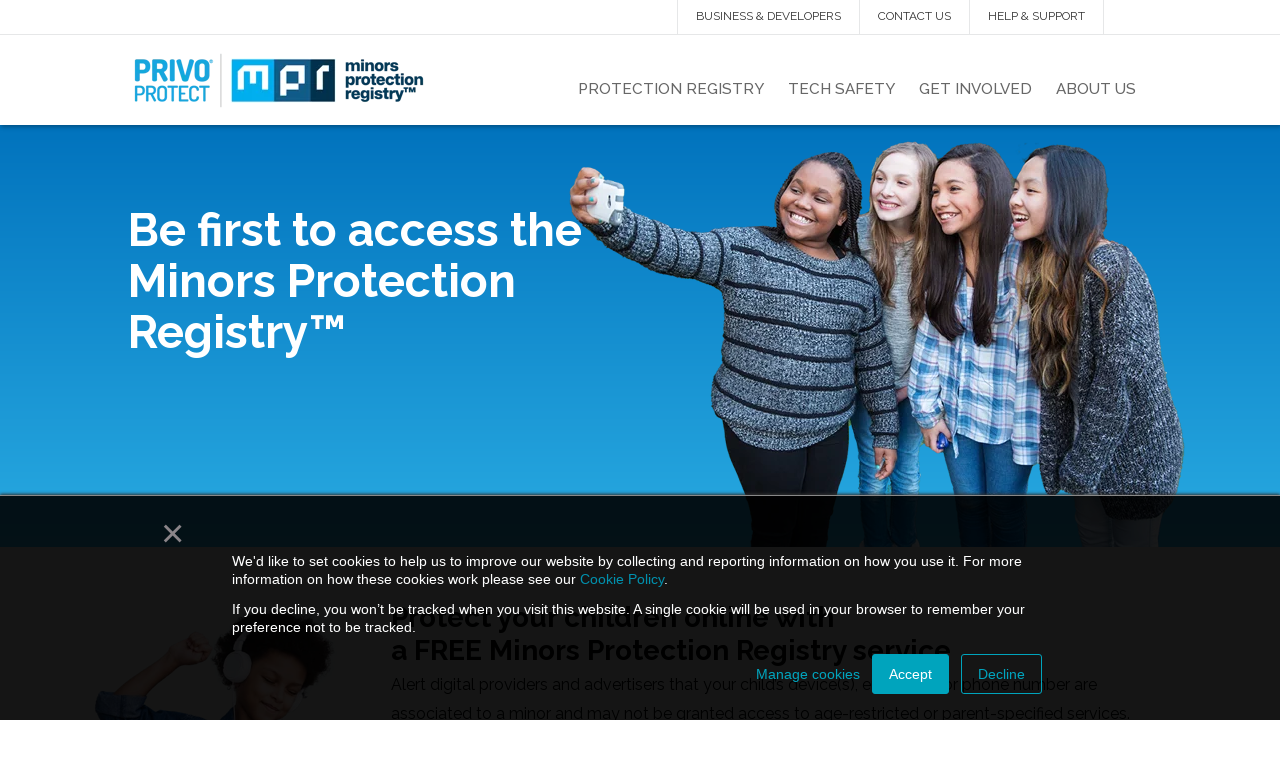

--- FILE ---
content_type: text/html; charset=UTF-8
request_url: https://www.privoprotect.com/welcome
body_size: 15110
content:
<!doctype html><!--[if lt IE 7]> <html class="no-js lt-ie9 lt-ie8 lt-ie7" lang="en" > <![endif]--><!--[if IE 7]>    <html class="no-js lt-ie9 lt-ie8" lang="en" >        <![endif]--><!--[if IE 8]>    <html class="no-js lt-ie9" lang="en" >               <![endif]--><!--[if gt IE 8]><!--><html class="no-js" lang="en"><!--<![endif]--><head>
    <meta charset="utf-8">
    <meta http-equiv="X-UA-Compatible" content="IE=edge,chrome=1">
    <meta name="author" content="PRIVO">
    <meta name="description" content="Be first to access a FREE Minors Protection Registry, powered by PRIVO">
    <meta name="generator" content="HubSpot">
    <title>Welcome to PRIVO PROTECT</title>
    <link rel="shortcut icon" href="https://www.privoprotect.com/hubfs/bluepp_shieldicon.png">
    
<meta name="viewport" content="width=device-width, initial-scale=1">

    
    <meta property="og:description" content="Be first to access a FREE Minors Protection Registry, powered by PRIVO">
    <meta property="og:title" content="Welcome to PRIVO PROTECT">
    <meta name="twitter:description" content="Be first to access a FREE Minors Protection Registry, powered by PRIVO">
    <meta name="twitter:title" content="Welcome to PRIVO PROTECT">

    

    
    <style>
a.cta_button{-moz-box-sizing:content-box !important;-webkit-box-sizing:content-box !important;box-sizing:content-box !important;vertical-align:middle}.hs-breadcrumb-menu{list-style-type:none;margin:0px 0px 0px 0px;padding:0px 0px 0px 0px}.hs-breadcrumb-menu-item{float:left;padding:10px 0px 10px 10px}.hs-breadcrumb-menu-divider:before{content:'›';padding-left:10px}.hs-featured-image-link{border:0}.hs-featured-image{float:right;margin:0 0 20px 20px;max-width:50%}@media (max-width: 568px){.hs-featured-image{float:none;margin:0;width:100%;max-width:100%}}.hs-screen-reader-text{clip:rect(1px, 1px, 1px, 1px);height:1px;overflow:hidden;position:absolute !important;width:1px}
</style>

<!-- Editor Styles -->
<style id="hs_editor_style" type="text/css">
#hs_cos_wrapper_module_1517591230052155  { display: block !important; padding-left: 10px !important; padding-top: 3px !important }
</style>
    

    
    <link rel="canonical" href="https://www.privoprotect.com/welcome">


<meta property="og:image" content="https://www.privoprotect.com/hubfs/SS_PRIVOPROTECT-new-01.png">
<meta property="og:image:width" content="1044">
<meta property="og:image:height" content="546">

<meta name="twitter:image" content="https://www.privoprotect.com/hubfs/SS_PRIVOPROTECT-new-01.png">


<meta property="og:url" content="https://www.privoprotect.com/welcome">
<meta name="twitter:card" content="summary_large_image">
<meta http-equiv="content-language" content="en">
<link rel="stylesheet" href="//7052064.fs1.hubspotusercontent-na1.net/hubfs/7052064/hub_generated/template_assets/DEFAULT_ASSET/1767118704405/template_layout.min.css">


<link rel="stylesheet" href="https://www.privoprotect.com/hubfs/hub_generated/template_assets/1/58009276079/1743277647972/template_tabs.min.css">
<link rel="stylesheet" href="https://www.privoprotect.com/hubfs/hub_generated/template_assets/1/58014907510/1743277647449/template_animations.min.css">
<link rel="stylesheet" href="https://www.privoprotect.com/hubfs/hub_generated/template_assets/1/58009315843/1739058437166/template_privo-styles.css">
<link rel="stylesheet" href="https://www.privoprotect.com/hubfs/hub_generated/template_assets/1/58016133972/1743277665839/template_megamenu.min.css">


    <link href="https://fonts.googleapis.com/css?family=Raleway:300,400,500,700" rel="stylesheet">
<script src="https://www.privoprotect.com/hubfs/js/functions.js"></script>

    

</head>
<body class="hs-lay full-width-lay    hs-content-id-58482816912 hs-site-page page " style="">
    <div class="header-container-wrapper">
    <div class="header-container container-fluid">

<div class="row-fluid-wrapper row-depth-1 row-number-1 ">
<div class="row-fluid ">
<header>
<div class="span12 widget-span widget-type-global_group " style="" data-widget-type="global_group" data-x="0" data-w="12">
<div class="" data-global-widget-path="generated_global_groups/57174988391.html"><div class="row-fluid-wrapper row-depth-1 row-number-1 ">
<div class="row-fluid ">
<div class="span12 widget-span widget-type-cell header-top" style="" data-widget-type="cell" data-x="0" data-w="12">

<div class="row-fluid-wrapper row-depth-1 row-number-2 ">
<div class="row-fluid ">
<div class="span12 widget-span widget-type-cell container" style="" data-widget-type="cell" data-x="0" data-w="12">

<div class="row-fluid-wrapper row-depth-1 row-number-3 ">
<div class="row-fluid ">
<div class="span2 widget-span widget-type-space " style="" data-widget-type="space" data-x="0" data-w="2">
<div class="cell-wrapper layout-widget-wrapper">
<span id="hs_cos_wrapper_module_152005390757495" class="hs_cos_wrapper hs_cos_wrapper_widget hs_cos_wrapper_type_space" style="" data-hs-cos-general-type="widget" data-hs-cos-type="space"></span></div><!--end layout-widget-wrapper -->
</div><!--end widget-span -->
<div class="span10 widget-span widget-type-cell relative" style="" data-widget-type="cell" data-x="2" data-w="10">

<div class="row-fluid-wrapper row-depth-1 row-number-4 ">
<div class="row-fluid ">
<div class="span12 widget-span widget-type-custom_widget custom-menu-lp" style="" data-widget-type="custom_widget" data-x="0" data-w="12">
<div id="hs_cos_wrapper_module_1634860192200556" class="hs_cos_wrapper hs_cos_wrapper_widget hs_cos_wrapper_type_module widget-type-menu" style="" data-hs-cos-general-type="widget" data-hs-cos-type="module">
<span id="hs_cos_wrapper_module_1634860192200556_" class="hs_cos_wrapper hs_cos_wrapper_widget hs_cos_wrapper_type_menu" style="" data-hs-cos-general-type="widget" data-hs-cos-type="menu"><div id="hs_menu_wrapper_module_1634860192200556_" class="hs-menu-wrapper active-branch flyouts hs-menu-flow-horizontal" role="navigation" data-sitemap-name="default" data-menu-id="58103248755" aria-label="Navigation Menu">
 <ul role="menu">
  <li class="hs-menu-item hs-menu-depth-1" role="none"><a href="https://www.privo.com" role="menuitem" target="_blank" rel="noopener">BUSINESS &amp; DEVELOPERS</a></li>
  <li class="hs-menu-item hs-menu-depth-1" role="none"><a href="https://www.privo.com/contact" role="menuitem" target="_blank" rel="noopener">CONTACT US</a></li>
  <li class="hs-menu-item hs-menu-depth-1" role="none"><a href="https://help.privo.com/knowledge/minors-protection-registry" role="menuitem" target="_blank" rel="noopener">HELP &amp; SUPPORT</a></li>
 </ul>
</div></span></div>

</div><!--end widget-span -->
</div><!--end row-->
</div><!--end row-wrapper -->

<div class="row-fluid-wrapper row-depth-1 row-number-5 ">
<div class="row-fluid ">
<div class="span12 widget-span widget-type-rich_text custom-search-lp" style="" data-widget-type="rich_text" data-x="0" data-w="12">
<div class="cell-wrapper layout-widget-wrapper">
<span id="hs_cos_wrapper_module_152092283658278" class="hs_cos_wrapper hs_cos_wrapper_widget hs_cos_wrapper_type_rich_text" style="" data-hs-cos-general-type="widget" data-hs-cos-type="rich_text"><ul class="social-top">
<li><a href="#" class="search"><img src="https://www.privo.com/hubfs/images/search.svg" alt="Search" title="Search" data-constrained="true" width="48" height="48" caption="false"></a></li>
</ul>
<script type="text/javascript">// <![CDATA[
var __hs_fm = {portal: 20617758, host: 'hubapi.com', blog: false};
(function(){
var fm = document.createElement('script');
fm.type = 'text/javascript'; fm.async = true;
fm.src = '//static.hubspot.com/js/fm.js';
var s = document.getElementsByTagName('script')[0]; s.parentNode.insertBefore(fm, s);
})();
// ]]></script></span>
</div><!--end layout-widget-wrapper -->
</div><!--end widget-span -->
</div><!--end row-->
</div><!--end row-wrapper -->

<div class="row-fluid-wrapper row-depth-1 row-number-6 ">
<div class="row-fluid ">
<div class="gsearchtop">
<div class="span12 widget-span widget-type-google_search container" style="display:none" data-widget-type="google_search" data-x="0" data-w="12">
<div class="cell-wrapper layout-widget-wrapper">
<span id="hs_cos_wrapper_module_152087629531295" class="hs_cos_wrapper hs_cos_wrapper_widget hs_cos_wrapper_type_google_search" style="" data-hs-cos-general-type="widget" data-hs-cos-type="google_search">        <div id="hs-search-module" class="hs-search-module hs-search-module-3198">
            <form class="hs-form">
                <div class="field" role="search">
                    <label for="hs-search-3198"></label>
                    <div class="input">
                        <input type="text" id="hs-search-3198" class="hs-input" value="">
                        <a class="hs-button primary">Search</a>
                    </div>
                </div>
            </form>
        </div>
        <script>
    function hsOnReadyGoogleSearch_3198() {
      var url           = 'http://google.com/search?q=site:' + location.protocol + '//' + location.hostname + ' ';
      var $searchModule = document.querySelector('.hs-search-module-3198');
      var $input        = $searchModule.querySelector('input');
      var $button       = $searchModule.querySelector('.hs-button.primary');
      if (false) {
          $input.value = decodeURIComponent(location.pathname.split('/').join(' ').split('.').join(' ').split('-').join(' ').split('_').join(''));
      }

      $button.addEventListener('click', function(){
          var newUrl = url + $input.value;
          var win = window.open(newUrl, '_blank');
          if (win) {
              win.focus();
          } else {
              location.href = newUrl;
          }
      });
      $input.addEventListener('keypress', function(e){
          if (e.keyCode !== 13) return;
          e.preventDefault();
          $button.click();
      });
    }

    if (document.readyState === "complete" ||
    (document.readyState !== "loading" && !document.documentElement.doScroll)
    ) {
        hsOnReadyGoogleSearch_3198();
    } else {
        document.addEventListener("DOMContentLoaded", hsOnReadyGoogleSearch_3198);
    }
</script>

</span></div><!--end layout-widget-wrapper -->
</div><!--end widget-span -->
              </div>
</div><!--end row-->
</div><!--end row-wrapper -->

<div class="row-fluid-wrapper row-depth-1 row-number-7 ">
<div class="row-fluid ">
<div class="span12 widget-span widget-type-raw_html " style="" data-widget-type="raw_html" data-x="0" data-w="12">
<div class="cell-wrapper layout-widget-wrapper">
<span id="hs_cos_wrapper_module_152087629909799" class="hs_cos_wrapper hs_cos_wrapper_widget hs_cos_wrapper_type_raw_html" style="" data-hs-cos-general-type="widget" data-hs-cos-type="raw_html"><script>
$(".search").click(function(){
$(".gsearchtop .widget-type-google_search").toggle();
});
</script></span>
</div><!--end layout-widget-wrapper -->
</div><!--end widget-span -->
</div><!--end row-->
</div><!--end row-wrapper -->

</div><!--end widget-span -->
</div><!--end row-->
</div><!--end row-wrapper -->

</div><!--end widget-span -->
</div><!--end row-->
</div><!--end row-wrapper -->

</div><!--end widget-span -->
</div><!--end row-->
</div><!--end row-wrapper -->

<div class="row-fluid-wrapper row-depth-1 row-number-8 ">
<div class="row-fluid ">
<div id="search" class="span12 widget-span widget-type-cell padding-section-sm" style="background-color:#e6e7e8; display:none" data-widget-type="cell" data-x="0" data-w="12">

<div class="row-fluid-wrapper row-depth-1 row-number-9 ">
<div class="row-fluid ">
<div class="span12 widget-span widget-type-cell container" style="" data-widget-type="cell" data-x="0" data-w="12">

<div class="row-fluid-wrapper row-depth-1 row-number-10 ">
<div class="row-fluid ">
<div class="span12 widget-span widget-type-google_search " style="" data-widget-type="google_search" data-x="0" data-w="12">
<div class="cell-wrapper layout-widget-wrapper">
<span id="hs_cos_wrapper_module_152044857854487" class="hs_cos_wrapper hs_cos_wrapper_widget hs_cos_wrapper_type_google_search" style="" data-hs-cos-general-type="widget" data-hs-cos-type="google_search">        <div id="hs-search-module" class="hs-search-module hs-search-module-7259">
            <form class="hs-form">
                <div class="field" role="search">
                    <label for="hs-search-7259"></label>
                    <div class="input">
                        <input type="text" id="hs-search-7259" class="hs-input" value="">
                        <a class="hs-button primary">Search</a>
                    </div>
                </div>
            </form>
        </div>
        <script>
    function hsOnReadyGoogleSearch_7259() {
      var url           = 'http://google.com/search?q=site:' + location.protocol + '//' + location.hostname + ' ';
      var $searchModule = document.querySelector('.hs-search-module-7259');
      var $input        = $searchModule.querySelector('input');
      var $button       = $searchModule.querySelector('.hs-button.primary');
      if (false) {
          $input.value = decodeURIComponent(location.pathname.split('/').join(' ').split('.').join(' ').split('-').join(' ').split('_').join(''));
      }

      $button.addEventListener('click', function(){
          var newUrl = url + $input.value;
          var win = window.open(newUrl, '_blank');
          if (win) {
              win.focus();
          } else {
              location.href = newUrl;
          }
      });
      $input.addEventListener('keypress', function(e){
          if (e.keyCode !== 13) return;
          e.preventDefault();
          $button.click();
      });
    }

    if (document.readyState === "complete" ||
    (document.readyState !== "loading" && !document.documentElement.doScroll)
    ) {
        hsOnReadyGoogleSearch_7259();
    } else {
        document.addEventListener("DOMContentLoaded", hsOnReadyGoogleSearch_7259);
    }
</script>

</span></div><!--end layout-widget-wrapper -->
</div><!--end widget-span -->
</div><!--end row-->
</div><!--end row-wrapper -->

</div><!--end widget-span -->
</div><!--end row-->
</div><!--end row-wrapper -->

</div><!--end widget-span -->
</div><!--end row-->
</div><!--end row-wrapper -->

<div class="row-fluid-wrapper row-depth-1 row-number-11 ">
<div class="row-fluid ">
<div class="span12 widget-span widget-type-cell container" style="" data-widget-type="cell" data-x="0" data-w="12">

<div class="row-fluid-wrapper row-depth-1 row-number-12 ">
<div class="row-fluid ">
<div class="span4 widget-span widget-type-logo logo" style="" data-widget-type="logo" data-x="0" data-w="4">
<div class="cell-wrapper layout-widget-wrapper">
<span id="hs_cos_wrapper_logo" class="hs_cos_wrapper hs_cos_wrapper_widget hs_cos_wrapper_type_logo" style="" data-hs-cos-general-type="widget" data-hs-cos-type="logo"><a href="/?hsLang=en" id="hs-link-logo" style="border-width:0px;border:0px;"><img src="https://www.privoprotect.com/hs-fs/hubfs/small_PP_MPR_logoN.png?width=300&amp;height=55&amp;name=small_PP_MPR_logoN.png" class="hs-image-widget " height="55" style="height: auto;width:300px;border-width:0px;border:0px;" width="300" alt="small_PP_MPR_logoN" title="small_PP_MPR_logoN" srcset="https://www.privoprotect.com/hs-fs/hubfs/small_PP_MPR_logoN.png?width=150&amp;height=28&amp;name=small_PP_MPR_logoN.png 150w, https://www.privoprotect.com/hs-fs/hubfs/small_PP_MPR_logoN.png?width=300&amp;height=55&amp;name=small_PP_MPR_logoN.png 300w, https://www.privoprotect.com/hs-fs/hubfs/small_PP_MPR_logoN.png?width=450&amp;height=83&amp;name=small_PP_MPR_logoN.png 450w, https://www.privoprotect.com/hs-fs/hubfs/small_PP_MPR_logoN.png?width=600&amp;height=110&amp;name=small_PP_MPR_logoN.png 600w, https://www.privoprotect.com/hs-fs/hubfs/small_PP_MPR_logoN.png?width=750&amp;height=138&amp;name=small_PP_MPR_logoN.png 750w, https://www.privoprotect.com/hs-fs/hubfs/small_PP_MPR_logoN.png?width=900&amp;height=165&amp;name=small_PP_MPR_logoN.png 900w" sizes="(max-width: 300px) 100vw, 300px"></a></span></div><!--end layout-widget-wrapper -->
</div><!--end widget-span -->
<div class="span8 widget-span widget-type-menu custom-menu-primary" style="" data-widget-type="menu" data-x="4" data-w="8">
<div class="cell-wrapper layout-widget-wrapper">
<span id="hs_cos_wrapper_module_151793883154182" class="hs_cos_wrapper hs_cos_wrapper_widget hs_cos_wrapper_type_menu" style="" data-hs-cos-general-type="widget" data-hs-cos-type="menu"><div id="hs_menu_wrapper_module_151793883154182" class="hs-menu-wrapper active-branch flyouts hs-menu-flow-horizontal" role="navigation" data-sitemap-name="PrivoWebsite" data-menu-id="58099979102" aria-label="Navigation Menu">
 <ul role="menu">
  <li class="hs-menu-item hs-menu-depth-1 hs-item-has-children" role="none"><a href="javascript:;" aria-haspopup="true" aria-expanded="false" role="menuitem">PROTECTION REGISTRY</a>
   <ul role="menu" class="hs-menu-children-wrapper">
    <li class="hs-menu-item hs-menu-depth-2" role="none"><a href="https://www.privoprotect.com/registry-overview" role="menuitem">OVERVIEW</a></li>
    <li class="hs-menu-item hs-menu-depth-2" role="none"><a href="https://www.privoprotect.com/privo-protect-preregistration-sign-up" role="menuitem">SIGN UP</a></li>
   </ul></li>
  <li class="hs-menu-item hs-menu-depth-1 hs-item-has-children" role="none"><a href="javascript:;" aria-haspopup="true" aria-expanded="false" role="menuitem">TECH SAFETY</a>
   <ul role="menu" class="hs-menu-children-wrapper">
    <li class="hs-menu-item hs-menu-depth-2" role="none"><a href="https://www.privoprotect.com/techsafety" role="menuitem">DIRECTORY</a></li>
    <li class="hs-menu-item hs-menu-depth-2" role="none"><a href="https://www.privoprotect.com/ts-video-library" role="menuitem">VIDEO LIBRARY</a></li>
   </ul></li>
  <li class="hs-menu-item hs-menu-depth-1" role="none"><a href="https://www.privoprotect.com/become-a-partner" role="menuitem">GET INVOLVED</a></li>
  <li class="hs-menu-item hs-menu-depth-1" role="none"><a href="https://www.privoprotect.com/about-us" role="menuitem">ABOUT US</a></li>
 </ul>
</div></span></div><!--end layout-widget-wrapper -->
</div><!--end widget-span -->
</div><!--end row-->
</div><!--end row-wrapper -->

<div class="row-fluid-wrapper row-depth-1 row-number-13 ">
<div class="row-fluid ">
<div class="span12 widget-span widget-type-rich_text " style="" data-widget-type="rich_text" data-x="0" data-w="12">
<div class="cell-wrapper layout-widget-wrapper">
<span id="hs_cos_wrapper_module_1634863912581210" class="hs_cos_wrapper hs_cos_wrapper_widget hs_cos_wrapper_type_rich_text" style="" data-hs-cos-general-type="widget" data-hs-cos-type="rich_text"><a href="#" class="search2" id="gsearch-mobile"><img src="https://www.privo.com/hubfs/images/search.svg" alt="Search" title="Search" caption="false" data-constrained="true" width="24" height="24"></a></span>
</div><!--end layout-widget-wrapper -->
</div><!--end widget-span -->
</div><!--end row-->
</div><!--end row-wrapper -->

<div class="row-fluid-wrapper row-depth-1 row-number-14 ">
<div class="row-fluid ">
<div class="span12 widget-span widget-type-raw_html " style="" data-widget-type="raw_html" data-x="0" data-w="12">
<div class="cell-wrapper layout-widget-wrapper">
<span id="hs_cos_wrapper_module_152092284195080" class="hs_cos_wrapper hs_cos_wrapper_widget hs_cos_wrapper_type_raw_html" style="" data-hs-cos-general-type="widget" data-hs-cos-type="raw_html"><script>
$(".search2").click(function(){
$(".gsearch").toggle();
});
</script></span>
</div><!--end layout-widget-wrapper -->
</div><!--end widget-span -->
</div><!--end row-->
</div><!--end row-wrapper -->

</div><!--end widget-span -->
</div><!--end row-->
</div><!--end row-wrapper -->

<div class="row-fluid-wrapper row-depth-1 row-number-15 ">
<div class="row-fluid ">
<div class="span12 widget-span widget-type-google_search gsearch" style="display:none" data-widget-type="google_search" data-x="0" data-w="12">
<div class="cell-wrapper layout-widget-wrapper">
<span id="hs_cos_wrapper_module_152092284494382" class="hs_cos_wrapper hs_cos_wrapper_widget hs_cos_wrapper_type_google_search" style="" data-hs-cos-general-type="widget" data-hs-cos-type="google_search">        <div id="hs-search-module" class="hs-search-module hs-search-module-2556">
            <form class="hs-form">
                <div class="field" role="search">
                    <label for="hs-search-2556"></label>
                    <div class="input">
                        <input type="text" id="hs-search-2556" class="hs-input" value="">
                        <a class="hs-button primary">&gt;</a>
                    </div>
                </div>
            </form>
        </div>
        <script>
    function hsOnReadyGoogleSearch_2556() {
      var url           = 'http://google.com/search?q=site:' + location.protocol + '//' + location.hostname + ' ';
      var $searchModule = document.querySelector('.hs-search-module-2556');
      var $input        = $searchModule.querySelector('input');
      var $button       = $searchModule.querySelector('.hs-button.primary');
      if (false) {
          $input.value = decodeURIComponent(location.pathname.split('/').join(' ').split('.').join(' ').split('-').join(' ').split('_').join(''));
      }

      $button.addEventListener('click', function(){
          var newUrl = url + $input.value;
          var win = window.open(newUrl, '_blank');
          if (win) {
              win.focus();
          } else {
              location.href = newUrl;
          }
      });
      $input.addEventListener('keypress', function(e){
          if (e.keyCode !== 13) return;
          e.preventDefault();
          $button.click();
      });
    }

    if (document.readyState === "complete" ||
    (document.readyState !== "loading" && !document.documentElement.doScroll)
    ) {
        hsOnReadyGoogleSearch_2556();
    } else {
        document.addEventListener("DOMContentLoaded", hsOnReadyGoogleSearch_2556);
    }
</script>

</span></div><!--end layout-widget-wrapper -->
</div><!--end widget-span -->
</div><!--end row-->
</div><!--end row-wrapper -->

<div class="row-fluid-wrapper row-depth-1 row-number-16 ">
<div class="row-fluid ">
<div class="span12 widget-span widget-type-custom_widget TopMenu-on-mobile custom-menu-lp" style="display:none;" data-widget-type="custom_widget" data-x="0" data-w="12">
<div id="hs_cos_wrapper_module_163552954444233" class="hs_cos_wrapper hs_cos_wrapper_widget hs_cos_wrapper_type_module widget-type-menu" style="" data-hs-cos-general-type="widget" data-hs-cos-type="module">
<span id="hs_cos_wrapper_module_163552954444233_" class="hs_cos_wrapper hs_cos_wrapper_widget hs_cos_wrapper_type_menu" style="" data-hs-cos-general-type="widget" data-hs-cos-type="menu"><div id="hs_menu_wrapper_module_163552954444233_" class="hs-menu-wrapper active-branch no-flyouts hs-menu-flow-horizontal" role="navigation" data-sitemap-name="default" data-menu-id="58103248755" aria-label="Navigation Menu">
 <ul role="menu">
  <li class="hs-menu-item hs-menu-depth-1" role="none"><a href="https://www.privo.com" role="menuitem" target="_blank" rel="noopener">BUSINESS &amp; DEVELOPERS</a></li>
  <li class="hs-menu-item hs-menu-depth-1" role="none"><a href="https://www.privo.com/contact" role="menuitem" target="_blank" rel="noopener">CONTACT US</a></li>
  <li class="hs-menu-item hs-menu-depth-1" role="none"><a href="https://help.privo.com/knowledge/minors-protection-registry" role="menuitem" target="_blank" rel="noopener">HELP &amp; SUPPORT</a></li>
 </ul>
</div></span></div>

</div><!--end widget-span -->
</div><!--end row-->
</div><!--end row-wrapper -->
</div>
</div><!--end widget-span -->
</header>
</div><!--end row-->
</div><!--end row-wrapper -->

    </div><!--end header -->
</div><!--end header wrapper -->

<div class="body-container-wrapper">
    <div class="body-container container-fluid">

<div class="row-fluid-wrapper row-depth-1 row-number-1 ">
<div class="row-fluid ">
<div class="span12 widget-span widget-type-cell padding-section-home background-image bottomglue bannerhome1" style="" data-widget-type="cell" data-x="0" data-w="12">

<div class="row-fluid-wrapper row-depth-1 row-number-2 ">
<div class="row-fluid ">
<div class="span12 widget-span widget-type-cell container" style="" data-widget-type="cell" data-x="0" data-w="12">

<div class="row-fluid-wrapper row-depth-1 row-number-3 ">
<div class="row-fluid ">
<div class="span5 widget-span widget-type-custom_widget " style="align-middle" data-widget-type="custom_widget" data-x="0" data-w="5">
<div id="hs_cos_wrapper_module_1665175932216389" class="hs_cos_wrapper hs_cos_wrapper_widget hs_cos_wrapper_type_module" style="" data-hs-cos-general-type="widget" data-hs-cos-type="module"><h1 style="font-size: 50px;"><strong><span style="color: #ffffff;">Be first to access the Minors Protection Registry™</span></strong></h1>
<p style="font-size: 60px;">&nbsp;</p></div>

</div><!--end widget-span -->
<div class="span7 widget-span widget-type-custom_widget " style="" data-widget-type="custom_widget" data-x="5" data-w="7">
<div id="hs_cos_wrapper_module_1665175932216390" class="hs_cos_wrapper hs_cos_wrapper_widget hs_cos_wrapper_type_module widget-type-linked_image" style="" data-hs-cos-general-type="widget" data-hs-cos-type="module">
    






  



<span id="hs_cos_wrapper_module_1665175932216390_" class="hs_cos_wrapper hs_cos_wrapper_widget hs_cos_wrapper_type_linked_image" style="" data-hs-cos-general-type="widget" data-hs-cos-type="linked_image"><img src="https://www.privoprotect.com/hs-fs/hubfs/diversegirls.png?width=643&amp;height=475&amp;name=diversegirls.png" class="hs-image-widget " width="643" height="475" style="max-width: 100%; height: auto;" alt="diversegirls" title="diversegirls" srcset="https://www.privoprotect.com/hs-fs/hubfs/diversegirls.png?width=322&amp;height=238&amp;name=diversegirls.png 322w, https://www.privoprotect.com/hs-fs/hubfs/diversegirls.png?width=643&amp;height=475&amp;name=diversegirls.png 643w, https://www.privoprotect.com/hs-fs/hubfs/diversegirls.png?width=965&amp;height=713&amp;name=diversegirls.png 965w, https://www.privoprotect.com/hs-fs/hubfs/diversegirls.png?width=1286&amp;height=950&amp;name=diversegirls.png 1286w, https://www.privoprotect.com/hs-fs/hubfs/diversegirls.png?width=1608&amp;height=1188&amp;name=diversegirls.png 1608w, https://www.privoprotect.com/hs-fs/hubfs/diversegirls.png?width=1929&amp;height=1425&amp;name=diversegirls.png 1929w" sizes="(max-width: 643px) 100vw, 643px"></span></div>

</div><!--end widget-span -->
</div><!--end row-->
</div><!--end row-wrapper -->

</div><!--end widget-span -->
</div><!--end row-->
</div><!--end row-wrapper -->

</div><!--end widget-span -->
</div><!--end row-->
</div><!--end row-wrapper -->

<div class="row-fluid-wrapper row-depth-1 row-number-4 ">
<div class="row-fluid ">
<div class="span12 widget-span widget-type-cell padding-section-home background-greylight bannerhome2" style="" data-widget-type="cell" data-x="0" data-w="12">

<div class="row-fluid-wrapper row-depth-1 row-number-5 ">
<div class="row-fluid ">
<div class="span12 widget-span widget-type-cell " style="" data-widget-type="cell" data-x="0" data-w="12">

<div class="row-fluid-wrapper row-depth-1 row-number-6 ">
<div class="row-fluid ">
<div class="span12 widget-span widget-type-cell container" style="" data-widget-type="cell" data-x="0" data-w="12">

<div class="row-fluid-wrapper row-depth-1 row-number-7 ">
<div class="row-fluid ">
<div class="span3 widget-span widget-type-custom_widget text-center" style="" data-widget-type="custom_widget" data-x="0" data-w="3">
<div id="hs_cos_wrapper_module_16351902919691729" class="hs_cos_wrapper hs_cos_wrapper_widget hs_cos_wrapper_type_module widget-type-linked_image" style="" data-hs-cos-general-type="widget" data-hs-cos-type="module">
    






  



<span id="hs_cos_wrapper_module_16351902919691729_" class="hs_cos_wrapper hs_cos_wrapper_widget hs_cos_wrapper_type_linked_image" style="" data-hs-cos-general-type="widget" data-hs-cos-type="linked_image"><img src="https://www.privoprotect.com/hs-fs/hubfs/Nboybliss-2.png?width=448&amp;name=Nboybliss-2.png" class="hs-image-widget " style="width:448px;border-width:0px;border:0px;" width="448" alt="Nboybliss-2" title="Nboybliss-2" srcset="https://www.privoprotect.com/hs-fs/hubfs/Nboybliss-2.png?width=224&amp;name=Nboybliss-2.png 224w, https://www.privoprotect.com/hs-fs/hubfs/Nboybliss-2.png?width=448&amp;name=Nboybliss-2.png 448w, https://www.privoprotect.com/hs-fs/hubfs/Nboybliss-2.png?width=672&amp;name=Nboybliss-2.png 672w, https://www.privoprotect.com/hs-fs/hubfs/Nboybliss-2.png?width=896&amp;name=Nboybliss-2.png 896w, https://www.privoprotect.com/hs-fs/hubfs/Nboybliss-2.png?width=1120&amp;name=Nboybliss-2.png 1120w, https://www.privoprotect.com/hs-fs/hubfs/Nboybliss-2.png?width=1344&amp;name=Nboybliss-2.png 1344w" sizes="(max-width: 448px) 100vw, 448px"></span></div>

</div><!--end widget-span -->
<div class="span9 widget-span widget-type-custom_widget banner-rightbox" style="" data-widget-type="custom_widget" data-x="3" data-w="9">
<div id="hs_cos_wrapper_module_1634923281518176" class="hs_cos_wrapper hs_cos_wrapper_widget hs_cos_wrapper_type_module" style="" data-hs-cos-general-type="widget" data-hs-cos-type="module"><p style="text-align: left; font-size: 24px;"><strong><span style="color: black;"><span style="font-size: 28px;">Protect your children online with</span><br><span style="font-size: 28px;">a FREE Minors Protection Registry</span> <span style="font-size: 28px;">service</span><br></span></strong><span style="font-size: 16px;">Alert digital providers and advertisers that your child’s device(s), email and/or phone number are associated to a minor and may not be granted access to age-restricted or parent-specified services.</span></p>
<p style="font-size: 24px; text-align: center;"><br><!--HubSpot Call-to-Action Code --><span class="hs-cta-wrapper" id="hs-cta-wrapper-2c49791d-51c3-4ebe-abdc-f65d687ec44e"><span class="hs-cta-node hs-cta-2c49791d-51c3-4ebe-abdc-f65d687ec44e" id="hs-cta-2c49791d-51c3-4ebe-abdc-f65d687ec44e"><!--[if lte IE 8]><div id="hs-cta-ie-element"></div><![endif]--><a href="https://cta-redirect.hubspot.com/cta/redirect/20617758/2c49791d-51c3-4ebe-abdc-f65d687ec44e"><img class="hs-cta-img" id="hs-cta-img-2c49791d-51c3-4ebe-abdc-f65d687ec44e" style="border-width:0px;" src="https://no-cache.hubspot.com/cta/default/20617758/2c49791d-51c3-4ebe-abdc-f65d687ec44e.png" alt="Pre-Register Now"></a></span><script charset="utf-8" src="/hs/cta/cta/current.js"></script><script type="text/javascript"> hbspt.cta._relativeUrls=true;hbspt.cta.load(20617758, '2c49791d-51c3-4ebe-abdc-f65d687ec44e', {"useNewLoader":"true","region":"na1"}); </script></span><!-- end HubSpot Call-to-Action Code --></p></div>

</div><!--end widget-span -->
</div><!--end row-->
</div><!--end row-wrapper -->

</div><!--end widget-span -->
</div><!--end row-->
</div><!--end row-wrapper -->

</div><!--end widget-span -->
</div><!--end row-->
</div><!--end row-wrapper -->

</div><!--end widget-span -->
</div><!--end row-->
</div><!--end row-wrapper -->

<div class="row-fluid-wrapper row-depth-1 row-number-8 ">
<div class="row-fluid ">
<div class="span12 widget-span widget-type-cell padding-section" style="" data-widget-type="cell" data-x="0" data-w="12">

<div class="row-fluid-wrapper row-depth-1 row-number-9 ">
<div class="row-fluid ">
<div class="span12 widget-span widget-type-cell  container" style="" data-widget-type="cell" data-x="0" data-w="12">

<div class="row-fluid-wrapper row-depth-1 row-number-10 ">
<div class="row-fluid ">
<div class="span9 widget-span widget-type-custom_widget banner-rightbox" style="" data-widget-type="custom_widget" data-x="0" data-w="9">
<div id="hs_cos_wrapper_module_1740427048306385" class="hs_cos_wrapper hs_cos_wrapper_widget hs_cos_wrapper_type_module" style="" data-hs-cos-general-type="widget" data-hs-cos-type="module"><p style="text-align: left; font-size: 24px;"><strong><span style="color: black;">Lying has consequences that can be prevented...<br></span></strong><span style="font-size: 16px;"><span style="color: black;"></span></span></p>
<p style="text-align: left; font-size: 24px;"><span style="font-size: 16px;"><span style="color: black;">Children lying about their age online might be at risk of seeing potentially harmful content, and even contacted from other users who are unaware of their real age. Surprisingly, the average age of a child the first time they see adult content (e.g., porn) on the internet is 11 years old. Exposure to adult content can be <a target="_blank" data-stringify-link="https://www.jpedhc.org/article/S0891-5245%2819%2930384-0/fulltext" data-sk="tooltip_parent" href="https://www.jpedhc.org/article/S0891-5245%2819%2930384-0/fulltext" rel="noopener noreferrer" delay="150">distressing and harmful</a>. </span></span><span style="font-size: 16px;"><span style="color: black;"><span aria-label="" data-stringify-type="paragraph-break"></span>Parents need an easy way to put companies on notice of their child’s age to receive the protection afforded to them.</span></span></p>
<p style="text-align: left; font-size: 24px;"><span style="font-size: 16px;"><span style="color: black;"><span>By the time a child reaches 13, online advertising firms hold an average of 72 million data points about them. When you consider nearly half of US tweens (ages 8–12) have a smartphone and over 80% of the world’s children and 92% of US children have an online presence before turning two years old, there is a driving need to make the internet age aware™.</span></span></span></p>
<p style="text-align: left; font-size: 24px;"><span style="color: black;"><span aria-label="" data-stringify-type="paragraph-break"></span><strong data-stringify-type="bold">It’s time to hold companies accountable and make them smarten up their digital doors.</strong></span></p></div>

</div><!--end widget-span -->
<div class="span3 widget-span widget-type-custom_widget text-center" style="" data-widget-type="custom_widget" data-x="9" data-w="3">
<div id="hs_cos_wrapper_module_1740429245229519" class="hs_cos_wrapper hs_cos_wrapper_widget hs_cos_wrapper_type_module widget-type-linked_image" style="" data-hs-cos-general-type="widget" data-hs-cos-type="module">
    






  



<span id="hs_cos_wrapper_module_1740429245229519_" class="hs_cos_wrapper hs_cos_wrapper_widget hs_cos_wrapper_type_linked_image" style="" data-hs-cos-general-type="widget" data-hs-cos-type="linked_image"><img src="https://www.privoprotect.com/hs-fs/hubfs/redgroucho.png?width=300&amp;height=300&amp;name=redgroucho.png" class="hs-image-widget " width="300" height="300" style="max-width: 100%; height: auto;" alt="redgroucho" title="redgroucho" srcset="https://www.privoprotect.com/hs-fs/hubfs/redgroucho.png?width=150&amp;height=150&amp;name=redgroucho.png 150w, https://www.privoprotect.com/hs-fs/hubfs/redgroucho.png?width=300&amp;height=300&amp;name=redgroucho.png 300w, https://www.privoprotect.com/hs-fs/hubfs/redgroucho.png?width=450&amp;height=450&amp;name=redgroucho.png 450w, https://www.privoprotect.com/hs-fs/hubfs/redgroucho.png?width=600&amp;height=600&amp;name=redgroucho.png 600w, https://www.privoprotect.com/hs-fs/hubfs/redgroucho.png?width=750&amp;height=750&amp;name=redgroucho.png 750w, https://www.privoprotect.com/hs-fs/hubfs/redgroucho.png?width=900&amp;height=900&amp;name=redgroucho.png 900w" sizes="(max-width: 300px) 100vw, 300px"></span></div>

</div><!--end widget-span -->
</div><!--end row-->
</div><!--end row-wrapper -->

</div><!--end widget-span -->
</div><!--end row-->
</div><!--end row-wrapper -->

</div><!--end widget-span -->
</div><!--end row-->
</div><!--end row-wrapper -->

<div class="row-fluid-wrapper row-depth-1 row-number-11 ">
<div class="row-fluid ">
<div class="span12 widget-span widget-type-cell padding-section gdpr-cta clear" style="" data-widget-type="cell" data-x="0" data-w="12">

<div class="row-fluid-wrapper row-depth-1 row-number-12 ">
<div class="row-fluid ">
<div class="span12 widget-span widget-type-space " style="" data-widget-type="space" data-x="0" data-w="12">
<div class="cell-wrapper layout-widget-wrapper">
<span id="hs_cos_wrapper_module_16351898360521569" class="hs_cos_wrapper hs_cos_wrapper_widget hs_cos_wrapper_type_space" style="" data-hs-cos-general-type="widget" data-hs-cos-type="space"></span></div><!--end layout-widget-wrapper -->
</div><!--end widget-span -->
</div><!--end row-->
</div><!--end row-wrapper -->

<div class="row-fluid-wrapper row-depth-1 row-number-13 ">
<div class="row-fluid ">
<div class="span12 widget-span widget-type-cell container" style="" data-widget-type="cell" data-x="0" data-w="12">

<div class="row-fluid-wrapper row-depth-1 row-number-14 ">
<div class="row-fluid ">
<div class="span12 widget-span widget-type-custom_widget text-center" style="" data-widget-type="custom_widget" data-x="0" data-w="12">
<div id="hs_cos_wrapper_module_1635213436955956" class="hs_cos_wrapper hs_cos_wrapper_widget hs_cos_wrapper_type_module" style="" data-hs-cos-general-type="widget" data-hs-cos-type="module"><h2 style="text-align: center;" data-renderer-start-pos="125"><span style="color: #ffffff;"><strong>&nbsp;Tech Safety Directory</strong></span></h2>
<div>
<p data-renderer-start-pos="125" style="font-size: 20px;"><span style="color: #ffffff;"><strong>Our team of privacy experts (and parents) have selected the best resources, guides and tools<br>to help you keep your kids protected and safe online.<br></strong></span></p>
<p data-renderer-start-pos="125" style="font-size: 20px;"><!--HubSpot Call-to-Action Code --><span class="hs-cta-wrapper" id="hs-cta-wrapper-4378957f-c0ed-429b-b0f2-e289bee7c6bd"><span class="hs-cta-node hs-cta-4378957f-c0ed-429b-b0f2-e289bee7c6bd" id="hs-cta-4378957f-c0ed-429b-b0f2-e289bee7c6bd"><!--[if lte IE 8]><div id="hs-cta-ie-element"></div><![endif]--><a href="https://cta-redirect.hubspot.com/cta/redirect/20617758/4378957f-c0ed-429b-b0f2-e289bee7c6bd"><img class="hs-cta-img" id="hs-cta-img-4378957f-c0ed-429b-b0f2-e289bee7c6bd" style="border-width:0px;" src="https://no-cache.hubspot.com/cta/default/20617758/4378957f-c0ed-429b-b0f2-e289bee7c6bd.png" alt="Explore the Tech Safety Directory"></a></span><script charset="utf-8" src="/hs/cta/cta/current.js"></script><script type="text/javascript"> hbspt.cta._relativeUrls=true;hbspt.cta.load(20617758, '4378957f-c0ed-429b-b0f2-e289bee7c6bd', {"useNewLoader":"true","region":"na1"}); </script></span><!-- end HubSpot Call-to-Action Code --></p>
<p data-renderer-start-pos="125" style="font-size: 20px;">&nbsp;</p>
<p data-renderer-start-pos="125" style="font-size: 20px;"><span style="color: #ffffff;"><strong><span>Or browse by Category</span></strong></span></p>
<p data-renderer-start-pos="125" style="font-size: 20px;">&nbsp;</p>
</div></div>

</div><!--end widget-span -->
</div><!--end row-->
</div><!--end row-wrapper -->

</div><!--end widget-span -->
</div><!--end row-->
</div><!--end row-wrapper -->

<div class="row-fluid-wrapper row-depth-1 row-number-15 ">
<div class="row-fluid ">
<div class="span12 widget-span widget-type-cell container white-text" style="" data-widget-type="cell" data-x="0" data-w="12">

<div class="row-fluid-wrapper row-depth-1 row-number-16 ">
<div class="row-fluid ">
<div class="span4 widget-span widget-type-cell " style="" data-widget-type="cell" data-x="0" data-w="4">

<div class="row-fluid-wrapper row-depth-1 row-number-17 ">
<div class="row-fluid ">
<div class="span12 widget-span widget-type-custom_widget text-center white-text" style="" data-widget-type="custom_widget" data-x="0" data-w="12">
<div id="hs_cos_wrapper_module_16352146355051362" class="hs_cos_wrapper hs_cos_wrapper_widget hs_cos_wrapper_type_module widget-type-linked_image" style="" data-hs-cos-general-type="widget" data-hs-cos-type="module">
    






  



<span id="hs_cos_wrapper_module_16352146355051362_" class="hs_cos_wrapper hs_cos_wrapper_widget hs_cos_wrapper_type_linked_image" style="" data-hs-cos-general-type="widget" data-hs-cos-type="linked_image"><a href="//www.privoprotect.com/age-restriction-guide?hsLang=en" target="_parent" id="hs-link-module_16352146355051362_" style="border-width:0px;border:0px;"><img src="https://www.privoprotect.com/hs-fs/hubfs/newAgeRestrictionblueicon.png?width=80&amp;height=80&amp;name=newAgeRestrictionblueicon.png" class="hs-image-widget " width="80" height="80" style="max-width: 100%; height: auto;" alt="newAgeRestrictionblueicon" title="newAgeRestrictionblueicon" srcset="https://www.privoprotect.com/hs-fs/hubfs/newAgeRestrictionblueicon.png?width=40&amp;height=40&amp;name=newAgeRestrictionblueicon.png 40w, https://www.privoprotect.com/hs-fs/hubfs/newAgeRestrictionblueicon.png?width=80&amp;height=80&amp;name=newAgeRestrictionblueicon.png 80w, https://www.privoprotect.com/hs-fs/hubfs/newAgeRestrictionblueicon.png?width=120&amp;height=120&amp;name=newAgeRestrictionblueicon.png 120w, https://www.privoprotect.com/hs-fs/hubfs/newAgeRestrictionblueicon.png?width=160&amp;height=160&amp;name=newAgeRestrictionblueicon.png 160w, https://www.privoprotect.com/hs-fs/hubfs/newAgeRestrictionblueicon.png?width=200&amp;height=200&amp;name=newAgeRestrictionblueicon.png 200w, https://www.privoprotect.com/hs-fs/hubfs/newAgeRestrictionblueicon.png?width=240&amp;height=240&amp;name=newAgeRestrictionblueicon.png 240w" sizes="(max-width: 80px) 100vw, 80px"></a></span></div>

</div><!--end widget-span -->
</div><!--end row-->
</div><!--end row-wrapper -->

<div class="row-fluid-wrapper row-depth-1 row-number-18 ">
<div class="row-fluid ">
<div class="span12 widget-span widget-type-custom_widget text-center white-link" style="" data-widget-type="custom_widget" data-x="0" data-w="12">
<div id="hs_cos_wrapper_module_16352147582171471" class="hs_cos_wrapper hs_cos_wrapper_widget hs_cos_wrapper_type_module widget-type-rich_text" style="" data-hs-cos-general-type="widget" data-hs-cos-type="module"><span id="hs_cos_wrapper_module_16352147582171471_" class="hs_cos_wrapper hs_cos_wrapper_widget hs_cos_wrapper_type_rich_text" style="" data-hs-cos-general-type="widget" data-hs-cos-type="rich_text"><p><a class="white-link" href="//www.privoprotect.com/age-restriction-guide?hsLang=en" rel="noopener"><strong>Age Restriction<br>Guide</strong></a></p></span></div>

</div><!--end widget-span -->
</div><!--end row-->
</div><!--end row-wrapper -->

</div><!--end widget-span -->
<div class="span4 widget-span widget-type-cell " style="" data-widget-type="cell" data-x="4" data-w="4">

<div class="row-fluid-wrapper row-depth-1 row-number-19 ">
<div class="row-fluid ">
<div class="span12 widget-span widget-type-custom_widget text-center" style="" data-widget-type="custom_widget" data-x="0" data-w="12">
<div id="hs_cos_wrapper_module_16352146605781367" class="hs_cos_wrapper hs_cos_wrapper_widget hs_cos_wrapper_type_module widget-type-linked_image" style="" data-hs-cos-general-type="widget" data-hs-cos-type="module">
    






  



<span id="hs_cos_wrapper_module_16352146605781367_" class="hs_cos_wrapper hs_cos_wrapper_widget hs_cos_wrapper_type_linked_image" style="" data-hs-cos-general-type="widget" data-hs-cos-type="linked_image"><a href="//www.privoprotect.com/laws-rules-protecting-minors?hsLang=en" target="_parent" id="hs-link-module_16352146605781367_" style="border-width:0px;border:0px;"><img src="https://www.privoprotect.com/hs-fs/hubfs/newOrganizationsblueicon.png?width=80&amp;height=80&amp;name=newOrganizationsblueicon.png" class="hs-image-widget " width="80" height="80" style="max-width: 100%; height: auto;" alt="newOrganizationsblueicon" title="newOrganizationsblueicon" srcset="https://www.privoprotect.com/hs-fs/hubfs/newOrganizationsblueicon.png?width=40&amp;height=40&amp;name=newOrganizationsblueicon.png 40w, https://www.privoprotect.com/hs-fs/hubfs/newOrganizationsblueicon.png?width=80&amp;height=80&amp;name=newOrganizationsblueicon.png 80w, https://www.privoprotect.com/hs-fs/hubfs/newOrganizationsblueicon.png?width=120&amp;height=120&amp;name=newOrganizationsblueicon.png 120w, https://www.privoprotect.com/hs-fs/hubfs/newOrganizationsblueicon.png?width=160&amp;height=160&amp;name=newOrganizationsblueicon.png 160w, https://www.privoprotect.com/hs-fs/hubfs/newOrganizationsblueicon.png?width=200&amp;height=200&amp;name=newOrganizationsblueicon.png 200w, https://www.privoprotect.com/hs-fs/hubfs/newOrganizationsblueicon.png?width=240&amp;height=240&amp;name=newOrganizationsblueicon.png 240w" sizes="(max-width: 80px) 100vw, 80px"></a></span></div>

</div><!--end widget-span -->
</div><!--end row-->
</div><!--end row-wrapper -->

<div class="row-fluid-wrapper row-depth-1 row-number-20 ">
<div class="row-fluid ">
<div class="span12 widget-span widget-type-custom_widget text-center white-link" style="" data-widget-type="custom_widget" data-x="0" data-w="12">
<div id="hs_cos_wrapper_module_16352160530761669" class="hs_cos_wrapper hs_cos_wrapper_widget hs_cos_wrapper_type_module widget-type-rich_text" style="" data-hs-cos-general-type="widget" data-hs-cos-type="module"><span id="hs_cos_wrapper_module_16352160530761669_" class="hs_cos_wrapper hs_cos_wrapper_widget hs_cos_wrapper_type_rich_text" style="" data-hs-cos-general-type="widget" data-hs-cos-type="rich_text"><p><a class="white-link" href="//www.privoprotect.com/laws-rules-protecting-minors?hsLang=en"><strong>Laws &amp; Rules<br>Protecting Minors</strong></a></p></span></div>

</div><!--end widget-span -->
</div><!--end row-->
</div><!--end row-wrapper -->

</div><!--end widget-span -->
<div class="span4 widget-span widget-type-cell " style="" data-widget-type="cell" data-x="8" data-w="4">

<div class="row-fluid-wrapper row-depth-1 row-number-21 ">
<div class="row-fluid ">
<div class="span12 widget-span widget-type-custom_widget text-center" style="" data-widget-type="custom_widget" data-x="0" data-w="12">
<div id="hs_cos_wrapper_module_16352146730001389" class="hs_cos_wrapper hs_cos_wrapper_widget hs_cos_wrapper_type_module widget-type-linked_image" style="" data-hs-cos-general-type="widget" data-hs-cos-type="module">
    






  



<span id="hs_cos_wrapper_module_16352146730001389_" class="hs_cos_wrapper hs_cos_wrapper_widget hs_cos_wrapper_type_linked_image" style="" data-hs-cos-general-type="widget" data-hs-cos-type="linked_image"><a href="//www.privoprotect.com/digital-safety-and-wellness-resources?hsLang=en" target="_parent" id="hs-link-module_16352146730001389_" style="border-width:0px;border:0px;"><img src="https://www.privoprotect.com/hs-fs/hubfs/newDigitalWellnesblueicon.png?width=80&amp;height=80&amp;name=newDigitalWellnesblueicon.png" class="hs-image-widget " width="80" height="80" style="max-width: 100%; height: auto;" alt="newDigitalWellnesblueicon" title="newDigitalWellnesblueicon" srcset="https://www.privoprotect.com/hs-fs/hubfs/newDigitalWellnesblueicon.png?width=40&amp;height=40&amp;name=newDigitalWellnesblueicon.png 40w, https://www.privoprotect.com/hs-fs/hubfs/newDigitalWellnesblueicon.png?width=80&amp;height=80&amp;name=newDigitalWellnesblueicon.png 80w, https://www.privoprotect.com/hs-fs/hubfs/newDigitalWellnesblueicon.png?width=120&amp;height=120&amp;name=newDigitalWellnesblueicon.png 120w, https://www.privoprotect.com/hs-fs/hubfs/newDigitalWellnesblueicon.png?width=160&amp;height=160&amp;name=newDigitalWellnesblueicon.png 160w, https://www.privoprotect.com/hs-fs/hubfs/newDigitalWellnesblueicon.png?width=200&amp;height=200&amp;name=newDigitalWellnesblueicon.png 200w, https://www.privoprotect.com/hs-fs/hubfs/newDigitalWellnesblueicon.png?width=240&amp;height=240&amp;name=newDigitalWellnesblueicon.png 240w" sizes="(max-width: 80px) 100vw, 80px"></a></span></div>

</div><!--end widget-span -->
</div><!--end row-->
</div><!--end row-wrapper -->

<div class="row-fluid-wrapper row-depth-1 row-number-22 ">
<div class="row-fluid ">
<div class="span12 widget-span widget-type-custom_widget text-center white-link" style="" data-widget-type="custom_widget" data-x="0" data-w="12">
<div id="hs_cos_wrapper_module_16352160577231688" class="hs_cos_wrapper hs_cos_wrapper_widget hs_cos_wrapper_type_module widget-type-rich_text" style="" data-hs-cos-general-type="widget" data-hs-cos-type="module"><span id="hs_cos_wrapper_module_16352160577231688_" class="hs_cos_wrapper hs_cos_wrapper_widget hs_cos_wrapper_type_rich_text" style="" data-hs-cos-general-type="widget" data-hs-cos-type="rich_text"><p><a class="white-link" href="//www.privoprotect.com/digital-safety-and-wellness-resources?hsLang=en"><strong data-renderer-mark="true">Digital Safety &amp;<br>Wellness Resources</strong></a></p></span></div>

</div><!--end widget-span -->
</div><!--end row-->
</div><!--end row-wrapper -->

</div><!--end widget-span -->
</div><!--end row-->
</div><!--end row-wrapper -->

<div class="row-fluid-wrapper row-depth-1 row-number-23 ">
<div class="row-fluid ">
<div class="span4 widget-span widget-type-cell " style="" data-widget-type="cell" data-x="0" data-w="4">

<div class="row-fluid-wrapper row-depth-1 row-number-24 ">
<div class="row-fluid ">
<div class="span12 widget-span widget-type-custom_widget text-center" style="" data-widget-type="custom_widget" data-x="0" data-w="12">
<div id="hs_cos_wrapper_module_16352162068451823" class="hs_cos_wrapper hs_cos_wrapper_widget hs_cos_wrapper_type_module widget-type-linked_image" style="" data-hs-cos-general-type="widget" data-hs-cos-type="module">
    






  



<span id="hs_cos_wrapper_module_16352162068451823_" class="hs_cos_wrapper hs_cos_wrapper_widget hs_cos_wrapper_type_linked_image" style="" data-hs-cos-general-type="widget" data-hs-cos-type="linked_image"><a href="//www.privoprotect.com/protection-registries?hsLang=en" target="_parent" id="hs-link-module_16352162068451823_" style="border-width:0px;border:0px;"><img src="https://www.privoprotect.com/hs-fs/hubfs/newprotectionregistryblueicon.png?width=80&amp;height=80&amp;name=newprotectionregistryblueicon.png" class="hs-image-widget " width="80" height="80" style="max-width: 100%; height: auto;" alt="newprotectionregistryblueicon" title="newprotectionregistryblueicon" srcset="https://www.privoprotect.com/hs-fs/hubfs/newprotectionregistryblueicon.png?width=40&amp;height=40&amp;name=newprotectionregistryblueicon.png 40w, https://www.privoprotect.com/hs-fs/hubfs/newprotectionregistryblueicon.png?width=80&amp;height=80&amp;name=newprotectionregistryblueicon.png 80w, https://www.privoprotect.com/hs-fs/hubfs/newprotectionregistryblueicon.png?width=120&amp;height=120&amp;name=newprotectionregistryblueicon.png 120w, https://www.privoprotect.com/hs-fs/hubfs/newprotectionregistryblueicon.png?width=160&amp;height=160&amp;name=newprotectionregistryblueicon.png 160w, https://www.privoprotect.com/hs-fs/hubfs/newprotectionregistryblueicon.png?width=200&amp;height=200&amp;name=newprotectionregistryblueicon.png 200w, https://www.privoprotect.com/hs-fs/hubfs/newprotectionregistryblueicon.png?width=240&amp;height=240&amp;name=newprotectionregistryblueicon.png 240w" sizes="(max-width: 80px) 100vw, 80px"></a></span></div>

</div><!--end widget-span -->
</div><!--end row-->
</div><!--end row-wrapper -->

<div class="row-fluid-wrapper row-depth-1 row-number-25 ">
<div class="row-fluid ">
<div class="span12 widget-span widget-type-custom_widget text-center white-link" style="" data-widget-type="custom_widget" data-x="0" data-w="12">
<div id="hs_cos_wrapper_module_16352162068451824" class="hs_cos_wrapper hs_cos_wrapper_widget hs_cos_wrapper_type_module widget-type-rich_text" style="" data-hs-cos-general-type="widget" data-hs-cos-type="module"><span id="hs_cos_wrapper_module_16352162068451824_" class="hs_cos_wrapper hs_cos_wrapper_widget hs_cos_wrapper_type_rich_text" style="" data-hs-cos-general-type="widget" data-hs-cos-type="rich_text"><p><a class="white-link" href="//www.privoprotect.com/protection-registries?hsLang=en"><strong>Protection<br>Registries</strong></a></p></span></div>

</div><!--end widget-span -->
</div><!--end row-->
</div><!--end row-wrapper -->

</div><!--end widget-span -->
<div class="span4 widget-span widget-type-cell " style="" data-widget-type="cell" data-x="4" data-w="4">

<div class="row-fluid-wrapper row-depth-1 row-number-26 ">
<div class="row-fluid ">
<div class="span12 widget-span widget-type-custom_widget text-center" style="" data-widget-type="custom_widget" data-x="0" data-w="12">
<div id="hs_cos_wrapper_module_16352160911481715" class="hs_cos_wrapper hs_cos_wrapper_widget hs_cos_wrapper_type_module widget-type-linked_image" style="" data-hs-cos-general-type="widget" data-hs-cos-type="module">
    






  



<span id="hs_cos_wrapper_module_16352160911481715_" class="hs_cos_wrapper hs_cos_wrapper_widget hs_cos_wrapper_type_linked_image" style="" data-hs-cos-general-type="widget" data-hs-cos-type="linked_image"><a href="//www.privoprotect.com/top-guides-for-parents?hsLang=en" target="_parent" id="hs-link-module_16352160911481715_" style="border-width:0px;border:0px;"><img src="https://www.privoprotect.com/hs-fs/hubfs/newtopguidesblueicon.png?width=80&amp;height=80&amp;name=newtopguidesblueicon.png" class="hs-image-widget " width="80" height="80" style="max-width: 100%; height: auto;" alt="newtopguidesblueicon" title="newtopguidesblueicon" srcset="https://www.privoprotect.com/hs-fs/hubfs/newtopguidesblueicon.png?width=40&amp;height=40&amp;name=newtopguidesblueicon.png 40w, https://www.privoprotect.com/hs-fs/hubfs/newtopguidesblueicon.png?width=80&amp;height=80&amp;name=newtopguidesblueicon.png 80w, https://www.privoprotect.com/hs-fs/hubfs/newtopguidesblueicon.png?width=120&amp;height=120&amp;name=newtopguidesblueicon.png 120w, https://www.privoprotect.com/hs-fs/hubfs/newtopguidesblueicon.png?width=160&amp;height=160&amp;name=newtopguidesblueicon.png 160w, https://www.privoprotect.com/hs-fs/hubfs/newtopguidesblueicon.png?width=200&amp;height=200&amp;name=newtopguidesblueicon.png 200w, https://www.privoprotect.com/hs-fs/hubfs/newtopguidesblueicon.png?width=240&amp;height=240&amp;name=newtopguidesblueicon.png 240w" sizes="(max-width: 80px) 100vw, 80px"></a></span></div>

</div><!--end widget-span -->
</div><!--end row-->
</div><!--end row-wrapper -->

<div class="row-fluid-wrapper row-depth-1 row-number-27 ">
<div class="row-fluid ">
<div class="span12 widget-span widget-type-custom_widget text-center white-link" style="" data-widget-type="custom_widget" data-x="0" data-w="12">
<div id="hs_cos_wrapper_module_16352160911481716" class="hs_cos_wrapper hs_cos_wrapper_widget hs_cos_wrapper_type_module widget-type-rich_text" style="" data-hs-cos-general-type="widget" data-hs-cos-type="module"><span id="hs_cos_wrapper_module_16352160911481716_" class="hs_cos_wrapper hs_cos_wrapper_widget hs_cos_wrapper_type_rich_text" style="" data-hs-cos-general-type="widget" data-hs-cos-type="rich_text"><p><a class="white-link" href="//www.privoprotect.com/top-guides-for-parents?hsLang=en"><strong>Top Guides<br>for Parents</strong></a></p></span></div>

</div><!--end widget-span -->
</div><!--end row-->
</div><!--end row-wrapper -->

</div><!--end widget-span -->
<div class="span4 widget-span widget-type-cell " style="" data-widget-type="cell" data-x="8" data-w="4">

<div class="row-fluid-wrapper row-depth-1 row-number-28 ">
<div class="row-fluid ">
<div class="span12 widget-span widget-type-custom_widget text-center" style="" data-widget-type="custom_widget" data-x="0" data-w="12">
<div id="hs_cos_wrapper_module_16352162059771813" class="hs_cos_wrapper hs_cos_wrapper_widget hs_cos_wrapper_type_module widget-type-linked_image" style="" data-hs-cos-general-type="widget" data-hs-cos-type="module">
    






  



<span id="hs_cos_wrapper_module_16352162059771813_" class="hs_cos_wrapper hs_cos_wrapper_widget hs_cos_wrapper_type_linked_image" style="" data-hs-cos-general-type="widget" data-hs-cos-type="linked_image"><a href="//www.privoprotect.com/identity-theft-protection?hsLang=en" target="_parent" id="hs-link-module_16352162059771813_" style="border-width:0px;border:0px;"><img src="https://www.privoprotect.com/hs-fs/hubfs/newidtheftblueicon.png?width=80&amp;height=80&amp;name=newidtheftblueicon.png" class="hs-image-widget " width="80" height="80" style="max-width: 100%; height: auto;" alt="newidtheftblueicon" title="newidtheftblueicon" srcset="https://www.privoprotect.com/hs-fs/hubfs/newidtheftblueicon.png?width=40&amp;height=40&amp;name=newidtheftblueicon.png 40w, https://www.privoprotect.com/hs-fs/hubfs/newidtheftblueicon.png?width=80&amp;height=80&amp;name=newidtheftblueicon.png 80w, https://www.privoprotect.com/hs-fs/hubfs/newidtheftblueicon.png?width=120&amp;height=120&amp;name=newidtheftblueicon.png 120w, https://www.privoprotect.com/hs-fs/hubfs/newidtheftblueicon.png?width=160&amp;height=160&amp;name=newidtheftblueicon.png 160w, https://www.privoprotect.com/hs-fs/hubfs/newidtheftblueicon.png?width=200&amp;height=200&amp;name=newidtheftblueicon.png 200w, https://www.privoprotect.com/hs-fs/hubfs/newidtheftblueicon.png?width=240&amp;height=240&amp;name=newidtheftblueicon.png 240w" sizes="(max-width: 80px) 100vw, 80px"></a></span></div>

</div><!--end widget-span -->
</div><!--end row-->
</div><!--end row-wrapper -->

<div class="row-fluid-wrapper row-depth-1 row-number-29 ">
<div class="row-fluid ">
<div class="span12 widget-span widget-type-custom_widget text-center white-link" style="" data-widget-type="custom_widget" data-x="0" data-w="12">
<div id="hs_cos_wrapper_module_16352162059771814" class="hs_cos_wrapper hs_cos_wrapper_widget hs_cos_wrapper_type_module widget-type-rich_text" style="" data-hs-cos-general-type="widget" data-hs-cos-type="module"><span id="hs_cos_wrapper_module_16352162059771814_" class="hs_cos_wrapper hs_cos_wrapper_widget hs_cos_wrapper_type_rich_text" style="" data-hs-cos-general-type="widget" data-hs-cos-type="rich_text"><p><a class="white-link" href="//www.privoprotect.com/identity-theft-protection?hsLang=en" rel="noopener"><strong>Identity Theft<br>Protection</strong></a></p></span></div>

</div><!--end widget-span -->
</div><!--end row-->
</div><!--end row-wrapper -->

</div><!--end widget-span -->
</div><!--end row-->
</div><!--end row-wrapper -->

<div class="row-fluid-wrapper row-depth-1 row-number-30 ">
<div class="row-fluid ">
<div class="span4 widget-span widget-type-cell " style="" data-widget-type="cell" data-x="0" data-w="4">

<div class="row-fluid-wrapper row-depth-1 row-number-31 ">
<div class="row-fluid ">
<div class="span12 widget-span widget-type-custom_widget text-center" style="" data-widget-type="custom_widget" data-x="0" data-w="12">
<div id="hs_cos_wrapper_module_16352162034931801" class="hs_cos_wrapper hs_cos_wrapper_widget hs_cos_wrapper_type_module widget-type-linked_image" style="" data-hs-cos-general-type="widget" data-hs-cos-type="module">
    






  



<span id="hs_cos_wrapper_module_16352162034931801_" class="hs_cos_wrapper hs_cos_wrapper_widget hs_cos_wrapper_type_linked_image" style="" data-hs-cos-general-type="widget" data-hs-cos-type="linked_image"><a href="//www.privoprotect.com/child-exploitation-resources?hsLang=en" target="_parent" id="hs-link-module_16352162034931801_" style="border-width:0px;border:0px;"><img src="https://www.privoprotect.com/hs-fs/hubfs/newChildExploitblueicon.png?width=80&amp;height=80&amp;name=newChildExploitblueicon.png" class="hs-image-widget " width="80" height="80" style="max-width: 100%; height: auto;" alt="newChildExploitblueicon" title="newChildExploitblueicon" srcset="https://www.privoprotect.com/hs-fs/hubfs/newChildExploitblueicon.png?width=40&amp;height=40&amp;name=newChildExploitblueicon.png 40w, https://www.privoprotect.com/hs-fs/hubfs/newChildExploitblueicon.png?width=80&amp;height=80&amp;name=newChildExploitblueicon.png 80w, https://www.privoprotect.com/hs-fs/hubfs/newChildExploitblueicon.png?width=120&amp;height=120&amp;name=newChildExploitblueicon.png 120w, https://www.privoprotect.com/hs-fs/hubfs/newChildExploitblueicon.png?width=160&amp;height=160&amp;name=newChildExploitblueicon.png 160w, https://www.privoprotect.com/hs-fs/hubfs/newChildExploitblueicon.png?width=200&amp;height=200&amp;name=newChildExploitblueicon.png 200w, https://www.privoprotect.com/hs-fs/hubfs/newChildExploitblueicon.png?width=240&amp;height=240&amp;name=newChildExploitblueicon.png 240w" sizes="(max-width: 80px) 100vw, 80px"></a></span></div>

</div><!--end widget-span -->
</div><!--end row-->
</div><!--end row-wrapper -->

<div class="row-fluid-wrapper row-depth-1 row-number-32 ">
<div class="row-fluid ">
<div class="span12 widget-span widget-type-custom_widget text-center white-link" style="" data-widget-type="custom_widget" data-x="0" data-w="12">
<div id="hs_cos_wrapper_module_16352162034931802" class="hs_cos_wrapper hs_cos_wrapper_widget hs_cos_wrapper_type_module widget-type-rich_text" style="" data-hs-cos-general-type="widget" data-hs-cos-type="module"><span id="hs_cos_wrapper_module_16352162034931802_" class="hs_cos_wrapper hs_cos_wrapper_widget hs_cos_wrapper_type_rich_text" style="" data-hs-cos-general-type="widget" data-hs-cos-type="rich_text"><p><a class="white-link" href="//www.privoprotect.com/child-exploitation-resources?hsLang=en" rel="noopener"><strong>Resources to Prevent <br>Child Exploitation</strong></a></p></span></div>

</div><!--end widget-span -->
</div><!--end row-->
</div><!--end row-wrapper -->

</div><!--end widget-span -->
<div class="span4 widget-span widget-type-cell " style="" data-widget-type="cell" data-x="4" data-w="4">

<div class="row-fluid-wrapper row-depth-1 row-number-33 ">
<div class="row-fluid ">
<div class="span12 widget-span widget-type-custom_widget text-center" style="" data-widget-type="custom_widget" data-x="0" data-w="12">
<div id="hs_cos_wrapper_module_16352161990391789" class="hs_cos_wrapper hs_cos_wrapper_widget hs_cos_wrapper_type_module widget-type-linked_image" style="" data-hs-cos-general-type="widget" data-hs-cos-type="module">
    






  



<span id="hs_cos_wrapper_module_16352161990391789_" class="hs_cos_wrapper hs_cos_wrapper_widget hs_cos_wrapper_type_linked_image" style="" data-hs-cos-general-type="widget" data-hs-cos-type="linked_image"><a href="http://my.privo.com/" target="_blank" id="hs-link-module_16352161990391789_" rel="noopener" style="border-width:0px;border:0px;"><img src="https://www.privoprotect.com/hs-fs/hubfs/newkidsPASitesappsgamesblueicon.png?width=80&amp;height=80&amp;name=newkidsPASitesappsgamesblueicon.png" class="hs-image-widget " width="80" height="80" style="max-width: 100%; height: auto;" alt="newkidsPASitesappsgamesblueicon" title="newkidsPASitesappsgamesblueicon" srcset="https://www.privoprotect.com/hs-fs/hubfs/newkidsPASitesappsgamesblueicon.png?width=40&amp;height=40&amp;name=newkidsPASitesappsgamesblueicon.png 40w, https://www.privoprotect.com/hs-fs/hubfs/newkidsPASitesappsgamesblueicon.png?width=80&amp;height=80&amp;name=newkidsPASitesappsgamesblueicon.png 80w, https://www.privoprotect.com/hs-fs/hubfs/newkidsPASitesappsgamesblueicon.png?width=120&amp;height=120&amp;name=newkidsPASitesappsgamesblueicon.png 120w, https://www.privoprotect.com/hs-fs/hubfs/newkidsPASitesappsgamesblueicon.png?width=160&amp;height=160&amp;name=newkidsPASitesappsgamesblueicon.png 160w, https://www.privoprotect.com/hs-fs/hubfs/newkidsPASitesappsgamesblueicon.png?width=200&amp;height=200&amp;name=newkidsPASitesappsgamesblueicon.png 200w, https://www.privoprotect.com/hs-fs/hubfs/newkidsPASitesappsgamesblueicon.png?width=240&amp;height=240&amp;name=newkidsPASitesappsgamesblueicon.png 240w" sizes="(max-width: 80px) 100vw, 80px"></a></span></div>

</div><!--end widget-span -->
</div><!--end row-->
</div><!--end row-wrapper -->

<div class="row-fluid-wrapper row-depth-1 row-number-34 ">
<div class="row-fluid ">
<div class="span12 widget-span widget-type-custom_widget text-center white-link" style="" data-widget-type="custom_widget" data-x="0" data-w="12">
<div id="hs_cos_wrapper_module_16352161990391790" class="hs_cos_wrapper hs_cos_wrapper_widget hs_cos_wrapper_type_module widget-type-rich_text" style="" data-hs-cos-general-type="widget" data-hs-cos-type="module"><span id="hs_cos_wrapper_module_16352161990391790_" class="hs_cos_wrapper hs_cos_wrapper_widget hs_cos_wrapper_type_rich_text" style="" data-hs-cos-general-type="widget" data-hs-cos-type="rich_text"><p><a class="white-link" href="http://www.myprivo.com" rel="noopener"><strong>PRIVACY SAFE Sites, Apps,<br>Games &amp; Gadgets for Kids</strong></a></p></span></div>

</div><!--end widget-span -->
</div><!--end row-->
</div><!--end row-wrapper -->

</div><!--end widget-span -->
<div class="span4 widget-span widget-type-cell " style="" data-widget-type="cell" data-x="8" data-w="4">

<div class="row-fluid-wrapper row-depth-1 row-number-35 ">
<div class="row-fluid ">
<div class="span12 widget-span widget-type-custom_widget text-center" style="" data-widget-type="custom_widget" data-x="0" data-w="12">
<div id="hs_cos_wrapper_module_16352162372781928" class="hs_cos_wrapper hs_cos_wrapper_widget hs_cos_wrapper_type_module widget-type-linked_image" style="" data-hs-cos-general-type="widget" data-hs-cos-type="module">
    






  



<span id="hs_cos_wrapper_module_16352162372781928_" class="hs_cos_wrapper hs_cos_wrapper_widget hs_cos_wrapper_type_linked_image" style="" data-hs-cos-general-type="widget" data-hs-cos-type="linked_image"><a href="//www.privoprotect.com/parental-controls?hsLang=en" target="_parent" id="hs-link-module_16352162372781928_" style="border-width:0px;border:0px;"><img src="https://www.privoprotect.com/hs-fs/hubfs/newparentalcontrolsblueicon.png?width=80&amp;height=80&amp;name=newparentalcontrolsblueicon.png" class="hs-image-widget " width="80" height="80" style="max-width: 100%; height: auto;" alt="newparentalcontrolsblueicon" title="newparentalcontrolsblueicon" srcset="https://www.privoprotect.com/hs-fs/hubfs/newparentalcontrolsblueicon.png?width=40&amp;height=40&amp;name=newparentalcontrolsblueicon.png 40w, https://www.privoprotect.com/hs-fs/hubfs/newparentalcontrolsblueicon.png?width=80&amp;height=80&amp;name=newparentalcontrolsblueicon.png 80w, https://www.privoprotect.com/hs-fs/hubfs/newparentalcontrolsblueicon.png?width=120&amp;height=120&amp;name=newparentalcontrolsblueicon.png 120w, https://www.privoprotect.com/hs-fs/hubfs/newparentalcontrolsblueicon.png?width=160&amp;height=160&amp;name=newparentalcontrolsblueicon.png 160w, https://www.privoprotect.com/hs-fs/hubfs/newparentalcontrolsblueicon.png?width=200&amp;height=200&amp;name=newparentalcontrolsblueicon.png 200w, https://www.privoprotect.com/hs-fs/hubfs/newparentalcontrolsblueicon.png?width=240&amp;height=240&amp;name=newparentalcontrolsblueicon.png 240w" sizes="(max-width: 80px) 100vw, 80px"></a></span></div>

</div><!--end widget-span -->
</div><!--end row-->
</div><!--end row-wrapper -->

<div class="row-fluid-wrapper row-depth-1 row-number-36 ">
<div class="row-fluid ">
<div class="span12 widget-span widget-type-custom_widget text-center white-link" style="" data-widget-type="custom_widget" data-x="0" data-w="12">
<div id="hs_cos_wrapper_module_16352162372781929" class="hs_cos_wrapper hs_cos_wrapper_widget hs_cos_wrapper_type_module widget-type-rich_text" style="" data-hs-cos-general-type="widget" data-hs-cos-type="module"><span id="hs_cos_wrapper_module_16352162372781929_" class="hs_cos_wrapper hs_cos_wrapper_widget hs_cos_wrapper_type_rich_text" style="" data-hs-cos-general-type="widget" data-hs-cos-type="rich_text"><p><a class="white-link" href="https://www.privoprotect.com/parental-controls?hsLang=en" rel="noopener"><strong>Parental <br>Controls</strong></a></p></span></div>

</div><!--end widget-span -->
</div><!--end row-->
</div><!--end row-wrapper -->

</div><!--end widget-span -->
</div><!--end row-->
</div><!--end row-wrapper -->

</div><!--end widget-span -->
</div><!--end row-->
</div><!--end row-wrapper -->

</div><!--end widget-span -->
</div><!--end row-->
</div><!--end row-wrapper -->

<div class="row-fluid-wrapper row-depth-1 row-number-37 ">
<div class="row-fluid ">
<div class="span12 widget-span widget-type-cell padding-section background-cta" style="" data-widget-type="cell" data-x="0" data-w="12">

<div class="row-fluid-wrapper row-depth-1 row-number-38 ">
<div class="row-fluid ">
<div class="span12 widget-span widget-type-cell container" style="" data-widget-type="cell" data-x="0" data-w="12">

<div class="row-fluid-wrapper row-depth-1 row-number-39 ">
<div class="row-fluid ">
<div class="span2 widget-span widget-type-custom_widget " style="" data-widget-type="custom_widget" data-x="0" data-w="2">
<div id="hs_cos_wrapper_module_16352173214782880" class="hs_cos_wrapper hs_cos_wrapper_widget hs_cos_wrapper_type_module widget-type-space" style="" data-hs-cos-general-type="widget" data-hs-cos-type="module"><span class="hs-horizontal-spacer"></span></div>

</div><!--end widget-span -->
<div class="span7 widget-span widget-type-cell " style="" data-widget-type="cell" data-x="2" data-w="7">

<div class="row-fluid-wrapper row-depth-1 row-number-40 ">
<div class="row-fluid ">
<div class="span12 widget-span widget-type-custom_widget " style="" data-widget-type="custom_widget" data-x="0" data-w="12">
<div id="hs_cos_wrapper_module_1635218036401461" class="hs_cos_wrapper hs_cos_wrapper_widget hs_cos_wrapper_type_module" style="" data-hs-cos-general-type="widget" data-hs-cos-type="module"><a id="signup" data-hs-anchor="true"></a>
<p style="font-size: 30px;"><span style="color: #ffffff;">Sign up for the PRIVO PROTECT Parent Newsletter</span></p></div>

</div><!--end widget-span -->
</div><!--end row-->
</div><!--end row-wrapper -->

</div><!--end widget-span -->
<div class="span3 widget-span widget-type-cell text-white" style="" data-widget-type="cell" data-x="9" data-w="3">

<div class="row-fluid-wrapper row-depth-1 row-number-41 ">
<div class="row-fluid ">
<div class="span12 widget-span widget-type-custom_widget text-white" style="" data-widget-type="custom_widget" data-x="0" data-w="12">
<div id="hs_cos_wrapper_module_16352174706872926" class="hs_cos_wrapper hs_cos_wrapper_widget hs_cos_wrapper_type_module widget-type-form" style="" data-hs-cos-general-type="widget" data-hs-cos-type="module">


	



	<span id="hs_cos_wrapper_module_16352174706872926_" class="hs_cos_wrapper hs_cos_wrapper_widget hs_cos_wrapper_type_form" style="" data-hs-cos-general-type="widget" data-hs-cos-type="form">
<div id="hs_form_target_module_16352174706872926"></div>








</span>
</div>

</div><!--end widget-span -->
</div><!--end row-->
</div><!--end row-wrapper -->

</div><!--end widget-span -->
</div><!--end row-->
</div><!--end row-wrapper -->

</div><!--end widget-span -->
</div><!--end row-->
</div><!--end row-wrapper -->

</div><!--end widget-span -->
</div><!--end row-->
</div><!--end row-wrapper -->

    </div><!--end body -->
</div><!--end body wrapper -->

<div class="footer-container-wrapper">
    <div class="footer-container container-fluid">

<div class="row-fluid-wrapper row-depth-1 row-number-1 ">
<div class="row-fluid ">
<div class="span12 widget-span widget-type-global_group noShare" style="" data-widget-type="global_group" data-x="0" data-w="12">
<div class="" data-global-widget-path="generated_global_groups/54321851830.html"><div class="row-fluid-wrapper row-depth-1 row-number-1 ">
<div class="row-fluid ">
<div class="span12 widget-span widget-type-cell pp-social-bar" style="" data-widget-type="cell" data-x="0" data-w="12">

<div class="row-fluid-wrapper row-depth-1 row-number-2 ">
<div class="row-fluid ">
<div class="span12 widget-span widget-type-custom_widget " style="" data-widget-type="custom_widget" data-x="0" data-w="12">
<div id="hs_cos_wrapper_module_1635533157090470" class="hs_cos_wrapper hs_cos_wrapper_widget hs_cos_wrapper_type_module widget-type-text" style="" data-hs-cos-general-type="widget" data-hs-cos-type="module"><span id="hs_cos_wrapper_module_1635533157090470_" class="hs_cos_wrapper hs_cos_wrapper_widget hs_cos_wrapper_type_text" style="" data-hs-cos-general-type="widget" data-hs-cos-type="text">SHARE</span></div>

</div><!--end widget-span -->
</div><!--end row-->
</div><!--end row-wrapper -->

<div class="row-fluid-wrapper row-depth-1 row-number-3 ">
<div class="row-fluid ">
<div class="span12 widget-span widget-type-custom_widget " style="" data-widget-type="custom_widget" data-x="0" data-w="12">
<div id="hs_cos_wrapper_module_1637350665873814" class="hs_cos_wrapper hs_cos_wrapper_widget hs_cos_wrapper_type_module widget-type-social_sharing" style="" data-hs-cos-general-type="widget" data-hs-cos-type="module">






<div class="hs_cos_wrapper hs_cos_wrapper_widget hs_cos_wrapper_type_social_sharing" data-hs-cos-general-type="widget" data-hs-cos-type="social_sharing">
  
  
  
    
    
      
    
    
    
			
		

    <a href="https://www.facebook.com/share.php?u=https%3A%2F%2Fwww.privoprotect.com%2Fwelcome%3Futm_medium%3Dsocial%26utm_source%3Dfacebook" target="_blank" rel="noopener" style="width:24px;border-width:0px;border:0px;text-decoration:none;">
      <img src="//7528309.fs1.hubspotusercontent-na1.net/hub/7528309/hubfs/raw_assets/public/mV0_d-web-default-modules_hubspot/img/facebook-color.png?width=24&amp;name=facebook-color.png" class="hs-image-widget hs-image-social-sharing-24" style="height:24px;width:24px;border-radius:3px;border-width:0px;border:0px;" width="24" hspace="0" alt="Share on facebook" srcset="//7528309.fs1.hubspotusercontent-na1.net/hub/7528309/hubfs/raw_assets/public/mV0_d-web-default-modules_hubspot/img/facebook-color.png?width=12&amp;name=facebook-color.png 12w, //7528309.fs1.hubspotusercontent-na1.net/hub/7528309/hubfs/raw_assets/public/mV0_d-web-default-modules_hubspot/img/facebook-color.png?width=24&amp;name=facebook-color.png 24w, //7528309.fs1.hubspotusercontent-na1.net/hub/7528309/hubfs/raw_assets/public/mV0_d-web-default-modules_hubspot/img/facebook-color.png?width=36&amp;name=facebook-color.png 36w, //7528309.fs1.hubspotusercontent-na1.net/hub/7528309/hubfs/raw_assets/public/mV0_d-web-default-modules_hubspot/img/facebook-color.png?width=48&amp;name=facebook-color.png 48w, //7528309.fs1.hubspotusercontent-na1.net/hub/7528309/hubfs/raw_assets/public/mV0_d-web-default-modules_hubspot/img/facebook-color.png?width=60&amp;name=facebook-color.png 60w, //7528309.fs1.hubspotusercontent-na1.net/hub/7528309/hubfs/raw_assets/public/mV0_d-web-default-modules_hubspot/img/facebook-color.png?width=72&amp;name=facebook-color.png 72w" sizes="(max-width: 24px) 100vw, 24px">
    </a>
	

  
  
  
    
    
      
    
    
    
			
		

    <a href="https://www.linkedin.com/shareArticle?mini=true&amp;url=https%3A%2F%2Fwww.privoprotect.com%2Fwelcome%3Futm_medium%3Dsocial%26utm_source%3Dlinkedin" target="_blank" rel="noopener" style="width:24px;border-width:0px;border:0px;text-decoration:none;">
      <img src="//7528302.fs1.hubspotusercontent-na1.net/hub/7528302/hubfs/raw_assets/public/mV0_d-web-default-modules_hubspot/img/linkedin-color.png?width=24&amp;name=linkedin-color.png" class="hs-image-widget hs-image-social-sharing-24" style="height:24px;width:24px;border-radius:3px;border-width:0px;border:0px;" width="24" hspace="0" alt="Share on linkedin" srcset="//7528302.fs1.hubspotusercontent-na1.net/hub/7528302/hubfs/raw_assets/public/mV0_d-web-default-modules_hubspot/img/linkedin-color.png?width=12&amp;name=linkedin-color.png 12w, //7528302.fs1.hubspotusercontent-na1.net/hub/7528302/hubfs/raw_assets/public/mV0_d-web-default-modules_hubspot/img/linkedin-color.png?width=24&amp;name=linkedin-color.png 24w, //7528302.fs1.hubspotusercontent-na1.net/hub/7528302/hubfs/raw_assets/public/mV0_d-web-default-modules_hubspot/img/linkedin-color.png?width=36&amp;name=linkedin-color.png 36w, //7528302.fs1.hubspotusercontent-na1.net/hub/7528302/hubfs/raw_assets/public/mV0_d-web-default-modules_hubspot/img/linkedin-color.png?width=48&amp;name=linkedin-color.png 48w, //7528302.fs1.hubspotusercontent-na1.net/hub/7528302/hubfs/raw_assets/public/mV0_d-web-default-modules_hubspot/img/linkedin-color.png?width=60&amp;name=linkedin-color.png 60w, //7528302.fs1.hubspotusercontent-na1.net/hub/7528302/hubfs/raw_assets/public/mV0_d-web-default-modules_hubspot/img/linkedin-color.png?width=72&amp;name=linkedin-color.png 72w" sizes="(max-width: 24px) 100vw, 24px">
    </a>
	

  
  
  
    
    
      
    
    
    
			
		

    <a href="https://twitter.com/intent/tweet?original_referer=https%3A%2F%2Fwww.privoprotect.com%2Fwelcome%3Futm_medium%3Dsocial%26utm_source%3Dtwitter&amp;url=https%3A%2F%2Fwww.privoprotect.com%2Fwelcome%3Futm_medium%3Dsocial%26utm_source%3Dtwitter&amp;source=tweetbutton&amp;text=" target="_blank" rel="noopener" style="width:24px;border-width:0px;border:0px;text-decoration:none;">
      <img src="//7528302.fs1.hubspotusercontent-na1.net/hub/7528302/hubfs/raw_assets/public/mV0_d-web-default-modules_hubspot/img/x-twitter-color.png?width=24&amp;name=x-twitter-color.png" class="hs-image-widget hs-image-social-sharing-24" style="height:24px;width:24px;border-radius:3px;border-width:0px;border:0px;" width="24" hspace="0" alt="Share on twitter" srcset="//7528302.fs1.hubspotusercontent-na1.net/hub/7528302/hubfs/raw_assets/public/mV0_d-web-default-modules_hubspot/img/x-twitter-color.png?width=12&amp;name=x-twitter-color.png 12w, //7528302.fs1.hubspotusercontent-na1.net/hub/7528302/hubfs/raw_assets/public/mV0_d-web-default-modules_hubspot/img/x-twitter-color.png?width=24&amp;name=x-twitter-color.png 24w, //7528302.fs1.hubspotusercontent-na1.net/hub/7528302/hubfs/raw_assets/public/mV0_d-web-default-modules_hubspot/img/x-twitter-color.png?width=36&amp;name=x-twitter-color.png 36w, //7528302.fs1.hubspotusercontent-na1.net/hub/7528302/hubfs/raw_assets/public/mV0_d-web-default-modules_hubspot/img/x-twitter-color.png?width=48&amp;name=x-twitter-color.png 48w, //7528302.fs1.hubspotusercontent-na1.net/hub/7528302/hubfs/raw_assets/public/mV0_d-web-default-modules_hubspot/img/x-twitter-color.png?width=60&amp;name=x-twitter-color.png 60w, //7528302.fs1.hubspotusercontent-na1.net/hub/7528302/hubfs/raw_assets/public/mV0_d-web-default-modules_hubspot/img/x-twitter-color.png?width=72&amp;name=x-twitter-color.png 72w" sizes="(max-width: 24px) 100vw, 24px">
    </a>
	

  
  
  
    
      
    
    
      
    
    
    
			
		

    <a href="https://pinterest.com/pin/create/button/?url=https%3A%2F%2Fwww.privoprotect.com%2Fwelcome%3Futm_medium%3Dsocial%26utm_source%3Dpinterest&amp;media=" target="_blank" rel="noopener" style="width:24px;border-width:0px;border:0px;text-decoration:none;">
      <img src="//7528311.fs1.hubspotusercontent-na1.net/hub/7528311/hubfs/raw_assets/public/mV0_d-web-default-modules_hubspot/img/pinterest-color.png?width=24&amp;name=pinterest-color.png" class="hs-image-widget hs-image-social-sharing-24" style="height:24px;width:24px;border-radius:3px;border-width:0px;border:0px;" width="24" hspace="0" alt="Share on pinterest" srcset="//7528311.fs1.hubspotusercontent-na1.net/hub/7528311/hubfs/raw_assets/public/mV0_d-web-default-modules_hubspot/img/pinterest-color.png?width=12&amp;name=pinterest-color.png 12w, //7528311.fs1.hubspotusercontent-na1.net/hub/7528311/hubfs/raw_assets/public/mV0_d-web-default-modules_hubspot/img/pinterest-color.png?width=24&amp;name=pinterest-color.png 24w, //7528311.fs1.hubspotusercontent-na1.net/hub/7528311/hubfs/raw_assets/public/mV0_d-web-default-modules_hubspot/img/pinterest-color.png?width=36&amp;name=pinterest-color.png 36w, //7528311.fs1.hubspotusercontent-na1.net/hub/7528311/hubfs/raw_assets/public/mV0_d-web-default-modules_hubspot/img/pinterest-color.png?width=48&amp;name=pinterest-color.png 48w, //7528311.fs1.hubspotusercontent-na1.net/hub/7528311/hubfs/raw_assets/public/mV0_d-web-default-modules_hubspot/img/pinterest-color.png?width=60&amp;name=pinterest-color.png 60w, //7528311.fs1.hubspotusercontent-na1.net/hub/7528311/hubfs/raw_assets/public/mV0_d-web-default-modules_hubspot/img/pinterest-color.png?width=72&amp;name=pinterest-color.png 72w" sizes="(max-width: 24px) 100vw, 24px">
    </a>
	

  
  
  
    
    
      
    
    
    
			
		

    <a href="mailto:?subject=Check+out+https%3A%2F%2Fwww.privoprotect.com%2Fwelcome%3Futm_medium%3Dsocial%26utm_source%3Demail&amp;body=Check+out+https%3A%2F%2Fwww.privoprotect.com%2Fwelcome%3Futm_medium%3Dsocial%26utm_source%3Demail" target="_blank" rel="noopener" style="width:24px;border-width:0px;border:0px;text-decoration:none;">
      <img src="//7528311.fs1.hubspotusercontent-na1.net/hub/7528311/hubfs/raw_assets/public/mV0_d-web-default-modules_hubspot/img/email-color.png?width=24&amp;name=email-color.png" class="hs-image-widget hs-image-social-sharing-24" style="height:24px;width:24px;border-radius:3px;border-width:0px;border:0px;" width="24" hspace="0" alt="Share on email" srcset="//7528311.fs1.hubspotusercontent-na1.net/hub/7528311/hubfs/raw_assets/public/mV0_d-web-default-modules_hubspot/img/email-color.png?width=12&amp;name=email-color.png 12w, //7528311.fs1.hubspotusercontent-na1.net/hub/7528311/hubfs/raw_assets/public/mV0_d-web-default-modules_hubspot/img/email-color.png?width=24&amp;name=email-color.png 24w, //7528311.fs1.hubspotusercontent-na1.net/hub/7528311/hubfs/raw_assets/public/mV0_d-web-default-modules_hubspot/img/email-color.png?width=36&amp;name=email-color.png 36w, //7528311.fs1.hubspotusercontent-na1.net/hub/7528311/hubfs/raw_assets/public/mV0_d-web-default-modules_hubspot/img/email-color.png?width=48&amp;name=email-color.png 48w, //7528311.fs1.hubspotusercontent-na1.net/hub/7528311/hubfs/raw_assets/public/mV0_d-web-default-modules_hubspot/img/email-color.png?width=60&amp;name=email-color.png 60w, //7528311.fs1.hubspotusercontent-na1.net/hub/7528311/hubfs/raw_assets/public/mV0_d-web-default-modules_hubspot/img/email-color.png?width=72&amp;name=email-color.png 72w" sizes="(max-width: 24px) 100vw, 24px">
    </a>
	

</div></div>

</div><!--end widget-span -->
</div><!--end row-->
</div><!--end row-wrapper -->

</div><!--end widget-span -->
</div><!--end row-->
</div><!--end row-wrapper -->

<div class="row-fluid-wrapper row-depth-1 row-number-4 ">
<div class="row-fluid ">
<div class="span12 widget-span widget-type-cell footer" style="" data-widget-type="cell" data-x="0" data-w="12">

<div class="row-fluid-wrapper row-depth-1 row-number-5 ">
<div class="row-fluid ">
<div class="span12 widget-span widget-type-cell container" style="" data-widget-type="cell" data-x="0" data-w="12">

<div class="row-fluid-wrapper row-depth-1 row-number-6 ">
<div class="row-fluid ">
<div class="span2 widget-span widget-type-cell " style="" data-widget-type="cell" data-x="0" data-w="2">

<div class="row-fluid-wrapper row-depth-1 row-number-7 ">
<div class="row-fluid ">
<div class="span12 widget-span widget-type-rich_text " style="" data-widget-type="rich_text" data-x="0" data-w="12">
<div class="cell-wrapper layout-widget-wrapper">
<span id="hs_cos_wrapper_module_151750073741937" class="hs_cos_wrapper hs_cos_wrapper_widget hs_cos_wrapper_type_rich_text" style="" data-hs-cos-general-type="widget" data-hs-cos-type="rich_text"><h4>Let's connect!</h4>
<ul class="social-footer">
<li><a href="https://www.facebook.com/PRIVOPROTECT" target="_blank" rel="noopener"><img src="https://www.privo.com/hubfs/images/facebook-circle.svg" alt="PRIVO Facebook" title="PRIVO Facebook" data-constrained="true" width="676" height="676" caption="false">Facebook</a></li>
<li><a href="https://twitter.com/PRIVOPROTECT" target="_blank" rel="noopener"><img src="https://www.privoprotect.com/hubfs/twitterX-circle.svg" alt="twitter-circle" width="24" height="24" loading="lazy" style="width: 24px; height: auto; max-width: 100%;">Twitter</a></li>
<li><a href="https://www.instagram.com/privoprotect/" target="_blank" rel="noopener"><img src="https://www.privoprotect.com/hubfs/instagram-circle.svg" alt="instagram-circle" title="PRIVO Instagram" data-constrained="true" width="676" caption="false">Instagram</a></li>
<li><a href="https://www.privo.com/blog"><img src="https://www.privo.com/hubfs/images/blog-circle.svg" alt="PRIVO Blog" title="PRIVO Blog" data-constrained="true" width="676" height="676" caption="false">Blog</a></li>
</ul></span>
</div><!--end layout-widget-wrapper -->
</div><!--end widget-span -->
</div><!--end row-->
</div><!--end row-wrapper -->

</div><!--end widget-span -->
<div class="span7 widget-span widget-type-cell " style="" data-widget-type="cell" data-x="2" data-w="7">

<div class="row-fluid-wrapper row-depth-1 row-number-8 ">
<div class="row-fluid ">
<div class="span6 widget-span widget-type-rich_text " style="" data-widget-type="rich_text" data-x="0" data-w="6">
<div class="cell-wrapper layout-widget-wrapper">
<span id="hs_cos_wrapper_module_151759029621173" class="hs_cos_wrapper hs_cos_wrapper_widget hs_cos_wrapper_type_rich_text" style="" data-hs-cos-general-type="widget" data-hs-cos-type="rich_text"><h4 style="font-size: 16px; text-align: center;"><span>Contact us</span></h4>
<div style="text-align: left;"><span>phone: 703.569.0504&nbsp;</span><br><span>email:<span>&nbsp;</span></span><a href="mailto:protect@privo.com" rel="noopener">protect@privo.com</a></div></span>
</div><!--end layout-widget-wrapper -->
</div><!--end widget-span -->
<div class="span6 widget-span widget-type-rich_text " style="" data-widget-type="rich_text" data-x="6" data-w="6">
<div class="cell-wrapper layout-widget-wrapper">
<span id="hs_cos_wrapper_module_173870101887267" class="hs_cos_wrapper hs_cos_wrapper_widget hs_cos_wrapper_type_rich_text" style="" data-hs-cos-general-type="widget" data-hs-cos-type="rich_text"><h4><span>Help &amp; Support</span></h4>
<p style="text-align: left;"><a href="https://help.privo.com/knowledge/minors-protection-registry" rel="noopener" target="_blank">Help &amp; Support</a></p></span>
</div><!--end layout-widget-wrapper -->
</div><!--end widget-span -->
</div><!--end row-->
</div><!--end row-wrapper -->

</div><!--end widget-span -->
<div class="span3 widget-span widget-type-cell text-center" style="" data-widget-type="cell" data-x="9" data-w="3">

<div class="row-fluid-wrapper row-depth-1 row-number-9 ">
<div class="row-fluid ">
<div class="span6 widget-span widget-type-linked_image " style="float:right" data-widget-type="linked_image" data-x="0" data-w="6">
<div class="cell-wrapper layout-widget-wrapper">
<span id="hs_cos_wrapper_module_1517591230052155" class="hs_cos_wrapper hs_cos_wrapper_widget hs_cos_wrapper_type_linked_image" style="" data-hs-cos-general-type="widget" data-hs-cos-type="linked_image"><a href="https://www.privo.com/privo-solutions-overview" target="true" id="hs-link-module_1517591230052155" style="border-width:0px;border:0px;"><img src="https://www.privo.com/hs-fs/hubfs/images/PRIVO_Shield_Mobile1.png?width=90&amp;name=PRIVO_Shield_Mobile1.png" class="hs-image-widget " style="width:90px;border-width:0px;border:0px;" width="90" alt="PRIVO_Shield_Mobile1" title="PRIVO_Shield_Mobile1" srcset="https://www.privo.com/hs-fs/hubfs/images/PRIVO_Shield_Mobile1.png?width=45&amp;name=PRIVO_Shield_Mobile1.png 45w, https://www.privo.com/hs-fs/hubfs/images/PRIVO_Shield_Mobile1.png?width=90&amp;name=PRIVO_Shield_Mobile1.png 90w, https://www.privo.com/hs-fs/hubfs/images/PRIVO_Shield_Mobile1.png?width=135&amp;name=PRIVO_Shield_Mobile1.png 135w, https://www.privo.com/hs-fs/hubfs/images/PRIVO_Shield_Mobile1.png?width=180&amp;name=PRIVO_Shield_Mobile1.png 180w, https://www.privo.com/hs-fs/hubfs/images/PRIVO_Shield_Mobile1.png?width=225&amp;name=PRIVO_Shield_Mobile1.png 225w, https://www.privo.com/hs-fs/hubfs/images/PRIVO_Shield_Mobile1.png?width=270&amp;name=PRIVO_Shield_Mobile1.png 270w" sizes="(max-width: 90px) 100vw, 90px"></a></span></div><!--end layout-widget-wrapper -->
</div><!--end widget-span -->
<div class="span6 widget-span widget-type-linked_image " style="float:right" data-widget-type="linked_image" data-x="6" data-w="6">
<div class="cell-wrapper layout-widget-wrapper">
<span id="hs_cos_wrapper_module_1740513494575383" class="hs_cos_wrapper hs_cos_wrapper_widget hs_cos_wrapper_type_linked_image" style="" data-hs-cos-general-type="widget" data-hs-cos-type="linked_image"><a href="https://www.privo.com/privo-solutions-overview" id="hs-link-module_1740513494575383" style="border-width:0px;border:0px;"><img src="https://www.privoprotect.com/hs-fs/hubfs/Inspired-Internet-Pledge_Trustmark_Signatory.webp?width=100&amp;name=Inspired-Internet-Pledge_Trustmark_Signatory.webp" class="hs-image-widget " style="width:100px;border-width:0px;border:0px;" width="100" alt="Inspired-Internet-Pledge_Trustmark_Signatory" title="Inspired-Internet-Pledge_Trustmark_Signatory" srcset="https://www.privoprotect.com/hs-fs/hubfs/Inspired-Internet-Pledge_Trustmark_Signatory.webp?width=50&amp;name=Inspired-Internet-Pledge_Trustmark_Signatory.webp 50w, https://www.privoprotect.com/hs-fs/hubfs/Inspired-Internet-Pledge_Trustmark_Signatory.webp?width=100&amp;name=Inspired-Internet-Pledge_Trustmark_Signatory.webp 100w, https://www.privoprotect.com/hs-fs/hubfs/Inspired-Internet-Pledge_Trustmark_Signatory.webp?width=150&amp;name=Inspired-Internet-Pledge_Trustmark_Signatory.webp 150w, https://www.privoprotect.com/hs-fs/hubfs/Inspired-Internet-Pledge_Trustmark_Signatory.webp?width=200&amp;name=Inspired-Internet-Pledge_Trustmark_Signatory.webp 200w, https://www.privoprotect.com/hs-fs/hubfs/Inspired-Internet-Pledge_Trustmark_Signatory.webp?width=250&amp;name=Inspired-Internet-Pledge_Trustmark_Signatory.webp 250w, https://www.privoprotect.com/hs-fs/hubfs/Inspired-Internet-Pledge_Trustmark_Signatory.webp?width=300&amp;name=Inspired-Internet-Pledge_Trustmark_Signatory.webp 300w" sizes="(max-width: 100px) 100vw, 100px"></a></span></div><!--end layout-widget-wrapper -->
</div><!--end widget-span -->
</div><!--end row-->
</div><!--end row-wrapper -->

</div><!--end widget-span -->
</div><!--end row-->
</div><!--end row-wrapper -->

</div><!--end widget-span -->
</div><!--end row-->
</div><!--end row-wrapper -->

<div class="row-fluid-wrapper row-depth-1 row-number-10 ">
<div class="row-fluid ">
<div class="span12 widget-span widget-type-cell footer-bottom" style="" data-widget-type="cell" data-x="0" data-w="12">

<div class="row-fluid-wrapper row-depth-1 row-number-11 ">
<div class="row-fluid ">
<div class="span12 widget-span widget-type-rich_text container" style="" data-widget-type="rich_text" data-x="0" data-w="12">
<div class="cell-wrapper layout-widget-wrapper">
<span id="hs_cos_wrapper_module_1517935894755146" class="hs_cos_wrapper hs_cos_wrapper_widget hs_cos_wrapper_type_rich_text" style="" data-hs-cos-general-type="widget" data-hs-cos-type="rich_text"><strong><a href="https://www.privoprotect.com/privacy-policy?hsLang=en" rel="noopener">PRIVACY POLICY</a>&nbsp; | <a href="//www.privoprotect.com/cookie-policy?hsLang=en" rel="noopener">COOKIE POLICY</a> | <a href="https://www.privo.com/privo-terms-of-use" rel="noopener" target="_blank">TERMS OF USE</a><br></strong>© 2026 PRIVO®. All Rights Reserved</span>
</div><!--end layout-widget-wrapper -->
</div><!--end widget-span -->
</div><!--end row-->
</div><!--end row-wrapper -->

<div class="row-fluid-wrapper row-depth-1 row-number-12 ">
<div class="row-fluid ">
<div class="span12 widget-span widget-type-raw_html " style="" data-widget-type="raw_html" data-x="0" data-w="12">
<div class="cell-wrapper layout-widget-wrapper">
<span id="hs_cos_wrapper_module_1518536696831101" class="hs_cos_wrapper hs_cos_wrapper_widget hs_cos_wrapper_type_raw_html" style="" data-hs-cos-general-type="widget" data-hs-cos-type="raw_html"><script>
//$(".hidenext").parent().parent().parent().parent().parent().first().next().css({"display": "none"});
$(".hidenext").parent().parent().parent().parent().parent().next().remove();
</script>
<script src="https://www.privoprotect.com/hs-fs/hub/20617758/hub_generated/template_assets/54321851827/1634948923874/Coded_files/Custom/page/PracticumCodedFiles/CompanyMain.min.js"></script>

<!-- Start of HubSpot code snippet -->
<button type="button" id="hs_show_banner_button" style="background-color: #00a4bd; align: left; border: 1px solid #00a4bd;
         border-radius: 3px; padding: 8px 14px; text-decoration: none; color: #fff;
         font-family: inherit; font-size: inherit; font-weight: normal; line-height: inherit;
         text-align: left; text-shadow: none;" onclick="(function(){
    var _hsp = window._hsp = window._hsp || [];
    _hsp.push(['showBanner']);
  })()">
  Cookie Settings
</button>

<!-- End of HubSpot code snippet --></span>
</div><!--end layout-widget-wrapper -->
</div><!--end widget-span -->
</div><!--end row-->
</div><!--end row-wrapper -->

</div><!--end widget-span -->
</div><!--end row-->
</div><!--end row-wrapper -->

</div><!--end widget-span -->
</div><!--end row-->
</div><!--end row-wrapper -->
</div>
</div><!--end widget-span -->
</div><!--end row-->
</div><!--end row-wrapper -->

    </div><!--end footer -->
</div><!--end footer wrapper -->

    <script src="/hs/hsstatic/jquery-libs/static-1.4/jquery/jquery-1.11.2.js"></script>
<script src="/hs/hsstatic/jquery-libs/static-1.4/jquery-migrate/jquery-migrate-1.2.1.js"></script>
<script>hsjQuery = window['jQuery'];</script>
<!-- HubSpot performance collection script -->
<script defer src="/hs/hsstatic/content-cwv-embed/static-1.1293/embed.js"></script>
<script>
var hsVars = hsVars || {}; hsVars['language'] = 'en';
</script>

<script src="/hs/hsstatic/cos-i18n/static-1.53/bundles/project.js"></script>
<script src="/hs/hsstatic/keyboard-accessible-menu-flyouts/static-1.17/bundles/project.js"></script>

    <!--[if lte IE 8]>
    <script charset="utf-8" src="https://js.hsforms.net/forms/v2-legacy.js"></script>
    <![endif]-->

<script data-hs-allowed="true" src="/_hcms/forms/v2.js"></script>

    <script data-hs-allowed="true">
        var options = {
            portalId: '20617758',
            formId: 'edd7b67c-b4f1-4942-87c2-6d5fa55bc2cd',
            formInstanceId: '9241',
            
            pageId: '58482816912',
            
            region: 'na1',
            
            
            
            
            pageName: "Welcome to PRIVO PROTECT",
            
            
            
            inlineMessage: "<p><strong><span style=\"color: #ffffff; font-size: 18px;\"><br>Thanks for signing up!<\/span><\/strong><br><span style=\"color: #ffffff;\">We're glad to have you with us.<\/span><\/p>",
            
            
            rawInlineMessage: "<p><strong><span style=\"color: #ffffff; font-size: 18px;\"><br>Thanks for signing up!<\/span><\/strong><br><span style=\"color: #ffffff;\">We're glad to have you with us.<\/span><\/p>",
            
            
            hsFormKey: "d239437b1e18c29216ede1fba95cf764",
            
            
            css: '',
            target: '#hs_form_target_module_16352174706872926',
            
            
            
            
            
            
            
            contentType: "standard-page",
            
            
            
            formsBaseUrl: '/_hcms/forms/',
            
            
            
            formData: {
                cssClass: 'hs-form stacked hs-custom-form'
            }
        };

        options.getExtraMetaDataBeforeSubmit = function() {
            var metadata = {};
            

            if (hbspt.targetedContentMetadata) {
                var count = hbspt.targetedContentMetadata.length;
                var targetedContentData = [];
                for (var i = 0; i < count; i++) {
                    var tc = hbspt.targetedContentMetadata[i];
                     if ( tc.length !== 3) {
                        continue;
                     }
                     targetedContentData.push({
                        definitionId: tc[0],
                        criterionId: tc[1],
                        smartTypeId: tc[2]
                     });
                }
                metadata["targetedContentMetadata"] = JSON.stringify(targetedContentData);
            }

            return metadata;
        };

        hbspt.forms.create(options);
    </script>

<script src="https://www.privoprotect.com/hubfs/hub_generated/template_assets/1/54321851827/1743277672071/template_CompanyMain.min.js"></script>

<!-- Start of HubSpot Analytics Code -->
<script type="text/javascript">
var _hsq = _hsq || [];
_hsq.push(["setContentType", "standard-page"]);
_hsq.push(["setCanonicalUrl", "https:\/\/www.privoprotect.com\/welcome"]);
_hsq.push(["setPageId", "58482816912"]);
_hsq.push(["setContentMetadata", {
    "contentPageId": 58482816912,
    "legacyPageId": "58482816912",
    "contentFolderId": null,
    "contentGroupId": null,
    "abTestId": null,
    "languageVariantId": 58482816912,
    "languageCode": "en",
    
    
}]);
</script>

<script type="text/javascript" id="hs-script-loader" async defer src="/hs/scriptloader/20617758.js"></script>
<!-- End of HubSpot Analytics Code -->


<script type="text/javascript">
var hsVars = {
    render_id: "b0bb3844-9881-4963-bc35-c67ea1b1e264",
    ticks: 1767478147006,
    page_id: 58482816912,
    
    content_group_id: 0,
    portal_id: 20617758,
    app_hs_base_url: "https://app.hubspot.com",
    cp_hs_base_url: "https://cp.hubspot.com",
    language: "en",
    analytics_page_type: "standard-page",
    scp_content_type: "",
    
    analytics_page_id: "58482816912",
    category_id: 1,
    folder_id: 0,
    is_hubspot_user: false
}
</script>


<script defer src="/hs/hsstatic/HubspotToolsMenu/static-1.432/js/index.js"></script>

<!-- menu toggle -->
 
<!-- search-->
<script>
$(".search").click(function(){
$(".gsearchtop .widget-type-google_search").toggle();
});
$(".search2").click(function(){
$(".gsearch").toggle();
});
</script>


    
    <!-- Generated by the HubSpot Template Builder - template version 1.03 -->

</body></html>

--- FILE ---
content_type: text/css
request_url: https://www.privoprotect.com/hubfs/hub_generated/template_assets/1/58009315843/1739058437166/template_privo-styles.css
body_size: 34961
content:
/* @import url('http://example.com/example_style.css'); */

/***********************************************/
/* CSS @imports must be at the top of the file */
/* Add them above this section                 */
/***********************************************/

/****************************************/
/* HubSpot Style Boilerplate            */
/****************************************/

/* These includes are optional, but helpful. */
/* Images */

img {
    max-width: 100%;
    border: 0;
    -ms-interpolation-mode: bicubic;
    vertical-align: bottom; /* Suppress the space beneath the baseline */
}

/* Videos */

video {
    max-width: 100%;
    height: auto;
}

/* Embed Container (iFrame, Object, Embed) */

.hs-responsive-embed {
    position: relative;
    height: auto;
    overflow: hidden;
    padding-top: 0;
    padding-left: 0;
    padding-right: 0;
}

.hs-responsive-embed iframe, .hs-responsive-embed object, .hs-responsive-embed embed {
    width: 100%;
    height: 100%;
    border: 0;
}

.hs-responsive-embed,
.hs-responsive-embed.hs-responsive-embed-youtube,
.hs-responsive-embed.hs-responsive-embed-wistia,
.hs-responsive-embed.hs-responsive-embed-vimeo {
    padding-bottom: 2%;
}

.hs-responsive-embed.hs-responsive-embed-instagram {
    padding-bottom: 116.01%;
}

.hs-responsive-embed.hs-responsive-embed-pinterest {
    height: auto;
    overflow: visible;
    padding: 0;
}

.hs-responsive-embed.hs-responsive-embed-pinterest iframe {
    position: static;
    width: auto;
    height: auto;
}

iframe[src^="http://www.slideshare.net/slideshow/embed_code/"] {
    width: 100%;
    max-width: 100%;
}

@media (max-width: 568px) {
    iframe {
        max-width: 100%;
    }
}

/* Forms */

textarea,
input[type="text"],
input[type="password"],
input[type="datetime"],
input[type="datetime-local"],
input[type="date"],
input[type="month"],
input[type="time"],
input[type="week"],
input[type="number"],
input[type="email"],
input[type="url"],
input[type="search"],
input[type="tel"],
input[type="color"],
select {
    padding: 6px;
    display: inline-block;
    width: 100%;
    -webkit-box-sizing: border-box;
    -moz-box-sizing: border-box;
    box-sizing: border-box;
}

/* Menus */

.hs-menu-wrapper ul {
    padding: 0;
}

.hs-menu-wrapper.hs-menu-flow-horizontal ul {
    list-style: none;
    margin: 0;
}

.hs-menu-wrapper.hs-menu-flow-horizontal > ul {
    display: inline-block;
    margin-bottom: 20px;
}

.hs-menu-wrapper.hs-menu-flow-horizontal > ul:before {
    content: " ";
    display: table;
}

.hs-menu-wrapper.hs-menu-flow-horizontal > ul:after {
    content: " ";
    display: table;
    clear: both;
}

.hs-menu-wrapper.hs-menu-flow-horizontal > ul li.hs-menu-depth-1 {
    float: left;
}

.hs-menu-wrapper.hs-menu-flow-horizontal > ul li a {
    display: inline-block;
    padding: 10px 20px;
    white-space: nowrap;
    max-width: 140px;
    overflow: hidden;
    text-overflow: ellipsis;
    text-decoration: none;
}

.hs-menu-wrapper.hs-menu-flow-horizontal > ul li.hs-item-has-children {
    position: relative;
}

.hs-menu-wrapper.hs-menu-flow-horizontal > ul li.hs-item-has-children ul.hs-menu-children-wrapper {
    visibility: hidden;
    opacity: 0;
    -webkit-transition: opacity 0.4s;
    position: absolute;
    z-index: 10;
    left: 0;
}

.hs-menu-wrapper.hs-menu-flow-horizontal > ul li.hs-item-has-children ul.hs-menu-children-wrapper li a {
    display: block;
    white-space: nowrap;
    width: 140px;
    overflow: hidden;
    text-overflow: ellipsis;
}

.hs-menu-wrapper.hs-menu-flow-horizontal > ul li.hs-item-has-children ul.hs-menu-children-wrapper li.hs-item-has-children ul.hs-menu-children-wrapper {
    left: 180px;
    top: 0;
}

.hs-menu-wrapper.hs-menu-flow-horizontal > ul li.hs-item-has-children:hover > ul.hs-menu-children-wrapper {
    opacity: 1;
    visibility: visible;
}

.row-fluid-wrapper:last-child .hs-menu-wrapper.hs-menu-flow-horizontal > ul {
    margin-bottom: 0;
}

.hs-menu-wrapper.hs-menu-flow-horizontal.hs-menu-show-active-branch {
    position: relative;
    margin-bottom: 20px;
    min-height: 7em;
}

.hs-menu-wrapper.hs-menu-flow-horizontal.hs-menu-show-active-branch > ul {
    margin-bottom: 0;
}

.hs-menu-wrapper.hs-menu-flow-horizontal.hs-menu-show-active-branch > ul li.hs-item-has-children {
    position: static;
}

.hs-menu-wrapper.hs-menu-flow-horizontal.hs-menu-show-active-branch > ul li.hs-item-has-children ul.hs-menu-children-wrapper {
    display: none;
}

.hs-menu-wrapper.hs-menu-flow-horizontal.hs-menu-show-active-branch > ul li.hs-item-has-children.active-branch > ul.hs-menu-children-wrapper {
    display: block;
    visibility: visible;
    opacity: 1;
}

.hs-menu-wrapper.hs-menu-flow-horizontal.hs-menu-show-active-branch > ul li.hs-item-has-children.active-branch > ul.hs-menu-children-wrapper:before {
    content: " ";
    display: table;
}

.hs-menu-wrapper.hs-menu-flow-horizontal.hs-menu-show-active-branch > ul li.hs-item-has-children.active-branch > ul.hs-menu-children-wrapper:after {
    content: " ";
    display: table;
    clear: both;
}

.hs-menu-wrapper.hs-menu-flow-horizontal.hs-menu-show-active-branch > ul li.hs-item-has-children.active-branch > ul.hs-menu-children-wrapper > li {
    float: left;
}

.hs-menu-wrapper.hs-menu-flow-horizontal.hs-menu-show-active-branch > ul li.hs-item-has-children.active-branch > ul.hs-menu-children-wrapper > li a {
    display: inline-block;
    padding: 10px 20px;
    white-space: nowrap;
    max-width: 140px;
    width: auto;
    overflow: hidden;
    text-overflow: ellipsis;
    text-decoration: none;
}

.hs-menu-wrapper.hs-menu-flow-vertical {
    width: 100%;
}

.hs-menu-wrapper.hs-menu-flow-vertical ul {
    list-style: none;
    margin: 0;
}

.hs-menu-wrapper.hs-menu-flow-vertical li a {
    display: block;
    white-space: nowrap;
    width: 140px;
    overflow: hidden;
    text-overflow: ellipsis;
}

.hs-menu-wrapper.hs-menu-flow-vertical > ul {
    margin-bottom: 20px;
}

.hs-menu-wrapper.hs-menu-flow-vertical > ul li.hs-menu-depth-1 > a {
    width: auto;
}

.hs-menu-wrapper.hs-menu-flow-vertical > ul li a {
    padding: 10px 20px;
    text-decoration: none;
}

.hs-menu-wrapper.hs-menu-flow-vertical > ul li.hs-item-has-children {
    position: relative;
}

.hs-menu-wrapper.hs-menu-flow-vertical > ul li.hs-item-has-children ul.hs-menu-children-wrapper {
    visibility: hidden;
    opacity: 0;
    -webkit-transition: opacity 0.4s;
    position: absolute;
    z-index: 10;
    top: 0;
    left: 180px;
}

.hs-menu-wrapper.hs-menu-flow-vertical > ul li.hs-item-has-children:hover > ul.hs-menu-children-wrapper {
    opacity: 1;
    visibility: visible;
}

.hs-menu-wrapper.hs-menu-flow-vertical.hs-menu-show-active-branch li a {
    min-width: 140px;
    width: auto;
}

.hs-menu-wrapper.hs-menu-flow-vertical.hs-menu-show-active-branch > ul {
    max-width: 100%;
    overflow: hidden;
}

.hs-menu-wrapper.hs-menu-flow-vertical.hs-menu-show-active-branch > ul li.hs-item-has-children ul.hs-menu-children-wrapper {
    display: none;
}

.hs-menu-wrapper.hs-menu-flow-vertical.hs-menu-show-active-branch > ul li.hs-item-has-children.active-branch > ul.hs-menu-children-wrapper,
.hs-menu-wrapper.hs-menu-flow-vertical.hs-menu-show-active-branch > ul li.hs-item-has-children.active-branch > ul.hs-menu-children-wrapper > li.hs-item-has-children > ul.hs-menu-children-wrapper {
    display: block;
    visibility: visible;
    opacity: 1;
    position: static;
}

.hs-menu-wrapper.hs-menu-flow-vertical.hs-menu-show-active-branch li.hs-menu-depth-2 > a {
    padding-left: 4em;
}

.hs-menu-wrapper.hs-menu-flow-vertical.hs-menu-show-active-branch li.hs-menu-depth-3 > a {
    padding-left: 6em;
}

.hs-menu-wrapper.hs-menu-flow-vertical.hs-menu-show-active-branch li.hs-menu-depth-4 > a {
    padding-left: 8em;
}

.hs-menu-wrapper.hs-menu-flow-vertical.hs-menu-show-active-branch li.hs-menu-depth-5 > a {
    padding-left: 140px;
}

.hs-menu-wrapper.hs-menu-not-show-active-branch li.hs-menu-depth-1 ul {
    box-shadow: 0px 1px 3px rgba(0, 0, 0, 0.18);
    -webkit-box-shadow: 0px 1px 3px rgba(0, 0, 0, 0.18);
    -moz-box-shadow: 0px 1px 3px rgba(0, 0, 0, 0.18);
}

@media (max-width: 568px) {
    .hs-menu-wrapper, .hs-menu-wrapper * {
        -webkit-box-sizing: border-box;
        -moz-box-sizing: border-box;
        box-sizing: border-box;
        display: block;
        width: 100%;
    }

    .hs-menu-wrapper.hs-menu-flow-horizontal ul {
        list-style: none;
        margin: 0;
        display: block;
    }

    .hs-menu-wrapper.hs-menu-flow-horizontal > ul {
        display: block;
    }

    .hs-menu-wrapper.hs-menu-flow-horizontal > ul li.hs-menu-depth-1 {
        float: none;
    }

    .hs-menu-wrapper.hs-menu-flow-horizontal > ul li a,
    .hs-menu-wrapper.hs-menu-flow-horizontal > ul li.hs-item-has-children ul.hs-menu-children-wrapper li a,
    .hs-menu-wrapper.hs-menu-flow-horizontal.hs-menu-show-active-branch > ul li.hs-item-has-children.active-branch > ul.hs-menu-children-wrapper > li a {
        display: block;
        max-width: 100%;
        width: 100%;
    }
}

.hs-menu-wrapper.hs-menu-flow-vertical.no-flyouts > ul li.hs-item-has-children ul.hs-menu-children-wrapper,
.hs-menu-wrapper.hs-menu-flow-horizontal.no-flyouts > ul li.hs-item-has-children ul.hs-menu-children-wrapper {
    visibility: visible;
    opacity: 1;
}

/* Space Module */

.widget-type-space {
    visibility: hidden;
}

/* Blog Author Section */

.hs-author-listing-header {
    margin: 0 0 .75em 0;
}

.hs-author-social-links {
    display: inline-block;
}

.hs-author-social-links a.hs-author-social-link {
    width: 24px;
    height: 24px;
    border-width: 0px;
    border: 0px;
    line-height: 24px;
    background-size: 24px 24px;
    background-repeat: no-repeat;
    display: inline-block;
    text-indent: -99999px;
}

.hs-author-social-links a.hs-author-social-link.hs-social-facebook {
    background-image: url("//static.hubspot.com/final/img/common/icons/social/facebook-24x24.png");
}

.hs-author-social-links a.hs-author-social-link.hs-social-linkedin {
    background-image: url("//static.hubspot.com/final/img/common/icons/social/linkedin-24x24.png");
}

.hs-author-social-links a.hs-author-social-link.hs-social-twitter {
    background-image: url("//static.hubspot.com/final/img/common/icons/social/twitter-24x24.png");
}

.hs-author-social-links a.hs-author-social-link.hs-social-google-plus {
    background-image: url("//static.hubspot.com/final/img/common/icons/social/googleplus-24x24.png");
}

/*
 * jQuery FlexSlider v2.0
 * http://www.woothemes.com/flexslider/
 *
 * Copyright 2012 WooThemes
 * Free to use under the GPLv2 license.
 * http://www.gnu.org/licenses/gpl-2.0.html
 *
 * Contributing author: Tyler Smith (@mbmufffin)
 */

/* Wrapper */
.hs_cos_wrapper_type_image_slider {
    display: block;
    overflow: hidden
}

/* Browser Resets */
.hs_cos_flex-container a:active,
.hs_cos_flex-slider a:active,
.hs_cos_flex-container a:focus,
.hs_cos_flex-slider a:focus  {outline: none;}
.hs_cos_flex-slides,
.hs_cos_flex-control-nav,
.hs_cos_flex-direction-nav {margin: 0; padding: 0; list-style: none;}

/* FlexSlider Necessary Styles
*********************************/
.hs_cos_flex-slider {margin: 0; padding: 0;}
.hs_cos_flex-slider .hs_cos_flex-slides > li {display: none; -webkit-backface-visibility: hidden; position: relative;} /* Hide the slides before the JS is loaded. Avoids image jumping */
.hs_cos_flex-slider .hs_cos_flex-slides img {width: 100%; display: block; border-radius: 0px;}
.hs_cos_flex-pauseplay span {text-transform: capitalize;}

/* Clearfix for the .hs_cos_flex-slides element */
.hs_cos_flex-slides:after {content: "."; display: block; clear: both; visibility: hidden; line-height: 0; height: 0;}
html[xmlns] .hs_cos_flex-slides {display: block;}
* html .hs_cos_flex-slides {height: 1%;}

/* No JavaScript Fallback */
/* If you are not using another script, such as Modernizr, make sure you
 * include js that eliminates this class on page load */

/* FlexSlider Default Theme
*********************************/
.hs_cos_flex-slider {margin: 0 0 60px; background: #fff; border: 0; position: relative; -webkit-border-radius: 4px; -moz-border-radius: 4px; -o-border-radius: 4px; border-radius: 4px; zoom: 1;}
.hs_cos_flex-viewport {max-height: 2000px; -webkit-transition: all 1s ease; -moz-transition: all 1s ease; transition: all 1s ease;}
.loading .hs_cos_flex-viewport {max-height: 300px;}
.hs_cos_flex-slider .hs_cos_flex-slides {zoom: 1;}

.carousel li {margin-right: 5px}


/* Direction Nav */
.hs_cos_flex-direction-nav {*height: 0;}
.hs_cos_flex-direction-nav a {width: 30px; height: 30px; margin: -20px 0 0; display: block; background: url(//static.hsappstatic.net/content_shared_assets/static-1.3935/img/bg_direction_nav.png) no-repeat 0 0; position: absolute; top: 50%; z-index: 10; cursor: pointer; text-indent: -9999px; opacity: 0; -webkit-transition: all .3s ease;}
.hs_cos_flex-direction-nav .hs_cos_flex-next {background-position: 100% 0; right: -36px; }
.hs_cos_flex-direction-nav .hs_cos_flex-prev {left: -36px;}
.hs_cos_flex-slider:hover .hs_cos_flex-next {opacity: 0.8; right: 5px;}
.hs_cos_flex-slider:hover .hs_cos_flex-prev {opacity: 0.8; left: 5px;}
.hs_cos_flex-slider:hover .hs_cos_flex-next:hover, .hs_cos_flex-slider:hover .hs_cos_flex-prev:hover {opacity: 1;}
.hs_cos_flex-direction-nav .hs_cos_flex-disabled {opacity: .3!important; filter:alpha(opacity=30); cursor: default;}

/* Direction Nav for the Thumbnail Carousel */
.hs_cos_flex_thumbnavs-direction-nav {
    margin: 0px;
    padding: 0px;
    list-style: none;
    }
.hs_cos_flex_thumbnavs-direction-nav {*height: 0;}
.hs_cos_flex_thumbnavs-direction-nav a {width: 30px; height: 140px; margin: -60px 0 0; display: block; background: url(//static.hsappstatic.net/content_shared_assets/static-1.3935/img/bg_direction_nav.png) no-repeat 0 40%; position: absolute; top: 50%; z-index: 10; cursor: pointer; text-indent: -9999px; opacity: 1; -webkit-transition: all .3s ease;}
.hs_cos_flex_thumbnavs-direction-nav .hs_cos_flex_thumbnavs-next {background-position: 100% 40%; right: 0px; }
.hs_cos_flex_thumbnavs-direction-nav .hs_cos_flex_thumbnavs-prev {left: 0px;}
.hs-cos-flex-slider-control-panel img { cursor: pointer; }
.hs-cos-flex-slider-control-panel img:hover { opacity:.8; }
.hs-cos-flex-slider-control-panel { margin-top: -30px; }



/* Control Nav */
.hs_cos_flex-control-nav {width: 100%; position: absolute; bottom: -40px; text-align: center;}
.hs_cos_flex-control-nav li {margin: 0 6px; display: inline-block; zoom: 1; *display: inline;}
.hs_cos_flex-control-paging li a {width: 11px; height: 11px; display: block; background: #666; background: rgba(0,0,0,0.5); cursor: pointer; text-indent: -9999px; -webkit-border-radius: 20px; -moz-border-radius: 20px; -o-border-radius: 20px; border-radius: 20px; box-shadow: inset 0 0 3px rgba(0,0,0,0.3);}
.hs_cos_flex-control-paging li a:hover { background: #333; background: rgba(0,0,0,0.7); }
.hs_cos_flex-control-paging li a.hs_cos_flex-active { background: #000; background: rgba(0,0,0,0.9); cursor: default; }

.hs_cos_flex-control-thumbs {margin: 5px 0 0; position: static; overflow: hidden;}
.hs_cos_flex-control-thumbs li {width: 25%; float: left; margin: 0;}
.hs_cos_flex-control-thumbs img {width: 100%; display: block; opacity: .7; cursor: pointer;}
.hs_cos_flex-control-thumbs img:hover {opacity: 1;}
.hs_cos_flex-control-thumbs .hs_cos_flex-active {opacity: 1; cursor: default;}

@media screen and (max-width: 860px) {
  .hs_cos_flex-direction-nav .hs_cos_flex-prev {opacity: 1; left: 0;}
  .hs_cos_flex-direction-nav .hs_cos_flex-next {opacity: 1; right: 0;}
}

.hs_cos_flex-slider .caption {
    background-color: rgba(0,0,0,0.5);
    position: absolute;
    font-size: 2em;
    line-height: 1.1em;
    color: white;
    padding: 0px 5% 0px 5%;
    width: 100%;
    bottom: 0;
    text-align: center;
}

.hs_cos_flex-slider .superimpose .caption {
    color: white;
    font-size: 3em;
    line-height: 1.1em;
    position: absolute;
    padding: 0px 5% 0px 5%;
    width: 90%;
    top: 40%;
    text-align: center;
    background-color: transparent;
}

@media all and (max-width: 400px) {
    .hs_cos_flex-slider .superimpose .caption {
        background-color: black;
        position: static;
        font-size: 2em;
        line-height: 1.1em;
        color: white;
        width: 90%;
        padding: 0px 5% 0px 5%;
        top: 40%;
        text-align: center;
    }

    /* beat recaptcha into being responsive, !importants and specificity are necessary */
    #recaptcha_area table#recaptcha_table {width: 300px !important;}
    #recaptcha_area table#recaptcha_table .recaptcha_r1_c1 {width: 300px !important;}
    #recaptcha_area table#recaptcha_table .recaptcha_r4_c4 { width: 67px !important;}
    #recaptcha_area table#recaptcha_table #recaptcha_image {width:280px !important;}
}

.hs_cos_flex-slider h1,
.hs_cos_flex-slider h2,
.hs_cos_flex-slider h3,
.hs_cos_flex-slider h4,
.hs_cos_flex-slider h5,
.hs_cos_flex-slider h6,
.hs_cos_flex-slider p {
    color: white;
}

/* Thumbnail only version of the gallery */
.hs-gallery-thumbnails li {
    display: inline-block;
    margin: 0px;
    padding: 0px;
    margin-right:-4px;
}
.hs-gallery-thumbnails.fixed-height li img {
    max-height: 150px;
    margin: 0px;
    padding: 0px;
    border-width: 0px;
}


/* responsive pre elements */

pre {
    overflow-x: auto;
}

/* responsive pre tables */

table pre {
    white-space: pre-wrap;
}

/* adding minimal spacing for blog comments */
.comment {
    margin: 10px 0 10px 0;
}

/* make sure lines with no whitespace don't interefere with layout */
.hs_cos_wrapper_type_rich_text,
.hs_cos_wrapper_type_text,
.hs_cos_wrapper_type_header,
.hs_cos_wrapper_type_section_header,
.hs_cos_wrapper_type_raw_html,
.hs_cos_wrapper_type_raw_jinja,
.hs_cos_wrapper_type_page_footer {
    word-wrap: break-word;
}
/* HTML 5 Reset */

article, aside, details, figcaption, figure, footer, header, hgroup, nav, section {
    display: block;
}

audio, canvas, video {
    display: inline-block;
    *display: inline;
    *zoom: 1;
}

audio:not([controls]) {
    display: none;
}

/* Support migrations from wordpress */

.wp-float-left {
    float: left;
    margin: 0 20px 20px 0;
}

.wp-float-right {
    float: right;
    margin: 0 0 20px 20px;
}

/* Responsive Google Maps */

#map_canvas img, .google-maps img {
    max-width: none;
}

/* line height fix for reCaptcha theme */
#recaptcha_table td {line-height: 0;}
.recaptchatable #recaptcha_response_field {min-height: 0;line-height: 12px;}


/*****************************************/
/* Start your style declarations here    */
/*****************************************/


html{
	overflow-x: hidden !important;}
body{
    margin:0;
	
	font-size:17px;
    font-family: 'Raleway', Helvetica, Arial, sans-serif;
    padding-top:110px;
}
img {-ms-interpolation-mode: bicubic;}
.clear{ clear:both;}
.flft{float:left;}
.frgt{float:right}
.fit{ margin-right:0 !important;
	margin-left:0 !important;}
.rel{position:relative}
a{outline:0 !important;
    text-decoration:none;
}
sup{font-size:0.65em;}
.center-block span{
    text-align:center;
    display:inline-block !important;
    margin-right:auto !important;
    margin-left:auto !important;
    float:none;
}
.center-block span img{
    width:87px;
    height:87px;
    margin-bottom:10px;
}
input, textarea{outline:0 !important;
	font-size:16px !important}
.body-css{
    font-family: 'Open Sans', sans-serif !important;
    margin:0 !important;
}

/* color of error messaging - should be red */
label.hs-error-msg {
    color: red;
}

	/*.custom-menu-primary .hs-menu-wrapper>ul{
        margin-top:15px;
    }
    .custom-menu-primary .hs-menu-wrapper>ul li a{
        
    }
    .hs-menu-wrapper.hs-menu-flow-horizontal > ul li a {
    display: inline-block;
    padding: 10px 20px;
    white-space: nowrap;
    max-width: fit-content !important;
    overflow:visible !important ;
    text-overflow: initial !important;
    text-decoration: none;
    color: #333;
}
    .hs-menu-wrapper.hs-menu-flow-horizontal > ul li.hs-item-has-children ul.hs-menu-children-wrapper li a {
    display: block;
    white-space: nowrap;
    max-width: fit-content !important;
    width: auto !important;
    overflow: visible !important;
    text-overflow: initial !important;
}
.hs-menu-wrapper.hs-menu-flow-horizontal>ul li a {
    padding: 10px 17px;
    white-space: nowrap;
    max-width: 100% !important;
    text-decoration: none;
    }
    */
    /*
    .hs-menu-wrapper.hs-menu-flow-horizontal > ul li.hs-item-has-children ul.hs-menu-children-wrapper li a {
    display: block;
    white-space: nowrap;
    width: auto;
    overflow: visible;
    text-overflow: initial;
    }
    .hs-menu-wrapper.hs-menu-flow-horizontal > ul li.hs-item-has-children ul.hs-menu-children-wrapper {
    visibility: hidden;
    opacity: 0;
    -webkit-transition: opacity 0.4s;
    position: absolute;
    z-index: 10;
    left: 0;

        width: 700px !important;
        background-color: #ccc !important;
    }
    .hs-menu-wrapper.hs-menu-flow-horizontal > ul li.hs-item-has-children ul.hs-menu-children-wrapper {
    visibility: hidden;
    opacity: 0;
    -webkit-transition: opacity 0.4s;
    position: absolute;
    z-index: 10;
    left: 0;
    
    }*/
/*.hs-menu-item .hs-menu-depth-1{
    font-size:1.1em;
    color:#000;
}
.hs-menu-item .hs-menu-depth-2{
    width:auto;
    display:inline-block;
    float:left;
    font-size:0.9em;
    font-weight:400;
    color:#555;
}
.hs-menu-item .hs-menu-depth-3{
    font-size:0.9em;
    font-weight:100;
    color:red !important;
    float:none !important;
    position:relative !important;
}
.hs-menu-wrapper.hs-menu-flow-horizontal > ul li.hs-item-has-children {
    position: relative;
    width: auto;
    display: inline-block;
    float: left;
    margin-right: 20px;
}*/
.footer-background{
    background-color:#333;	
    height:100px;
    padding-top:20px;
    padding-bottom:20px;
    color:#fff;
	}
.container{
    max-width:80%;
    margin:0 auto !important;
    float:none !important;
}
.widget-type-cta{
    margin-top:20px;
}
/*******************************************************************************************************/
/* Kids Pastel Color backgrounds            */
/********************************************************************************************************/  
    
.sombra-caja {
  box-shadow: 1px 16px 17px -12px rgba(0,0,0,0.75);
-webkit-box-shadow: 1px 16px 17px -12px rgba(0,0,0,0.75);
-moz-box-shadow: 1px 16px 17px -12px rgba(0,0,0,0.75);
}
.video-box-shadow {
  border-radius: 14px 14px 14px 14px;
  box-shadow: 0px 0px 5px 0px rgba(40, 40, 40, 0.3);
  box-shadow: 0px 0px 5px 0px rgba(40, 40, 40, 0.3);
-webkit-box-shadow: 0px 0px 5px 0px rgba(40, 40, 40, 0.3);
-moz-box-shadow: 0px 0px 5px 0px rgba(40, 40, 40, 0.3);
}
.video-overview{
    margin: 0 0 20px 0;
    height:auto;
    min-height: 300px !important;
    background-color: #fff;
    padding:0px;
    position:relative;
}
.background-yellow{
    background-color:#FFFFBF;
  
}
.background-pink{
    background-color:#FFBFFF;
  
}
.background-blue{
    background: rgb(0,113,188);
background: linear-gradient(180deg, rgba(0,113,188,1) 0%, rgba(41,171,226,1) 100%);
/*background-image: url(https://www.privoprotect.com/hubfs/AdobeStock_279207377.jpeg);
    background-repeat: no-repeat;
    background-size: cover;
    background-attachment: fixed;
    background-position: center;
    height: auto;
    position: relative;
    color: #000;
    padding: 50px 0;  
*/
}
.background-image, .blog-banner{
background: rgb(0,113,188);
background: linear-gradient(180deg, rgba(0,113,188,1) 0%, rgba(41,171,226,1) 100%);
  /*background-image: url(https://www.privoprotect.com/hubfs/AdobeStock_279207377.jpeg);
    background-repeat: no-repeat;
    background-size: cover;
    background-attachment: fixed;
    background-position: center;
    height: auto;
    position: relative;
    color: #000;
    padding: 50px 0;  
*/
 /* position:relative;*/
}
.blog-banner , .blog-banner h2, .blog-banner p {color:#FFF !important;}
.blog-section #hubspot-author_data .hs-author-avatar img {height: auto;}
.blog--banner-content p {font-size: 1.2rem; margin-top: -12px;}

/*.background-image .widget-span:nth-child(2) {position:absolute; right:0; bottom:0; }*/
.bottomglue {position:relative;}
.bottomglue .widget-span:nth-child(2) {position:absolute; right:0; bottom:0; }


.background-lightblue{
    background-color:#29ABE2;
}
.background-greengradient{  
  background: linear-gradient(360deg, #CDD6D1 0%, #D8E5E5 88%);
}

.background-green{
    background-color:#CFFFBF; 
}
.background-deepgreen{
    background-color:#33BBA6;
  
  }
.background-deeporange{
    background-color:#ff7a59;
  
}

.background-deepGRAY{
    background-color:#595959;
  
}

.background-lilac{
    background-color:#BFBFFF;
  
}
.background-smoke{
    background-color:#BBBBBB;
  
}
.background-lightgray{
    background-color:#E6E8E8;
  
}
.background-pastelblue{
    background-color:#BFEFFF;
  
}
.background-orange{
    background-color:#FFCC99;
  }
.background-teal{
    background-color:#5CD5D0;
  
/********************************************************************************************************/    
}
.background-white{
    background-color:#fff;
}
.background-grey{
    background-color:#dae3e7;
}
.background-greylight{
    background-color:#D0D6D8;
}
.background-greyxlight{
    background-color:#F2F2F2;
}
.background-cyan{
    background-color:#35A6DE;
}
.background-dark-grey{
    background-color:#cfd8dc;
}
.gdpr-cta{
    background-color:#0b1934;
    background-image:url(https://www.privo.com/hubfs/images/bg-gdpr.jpg);
    background-repeat:no-repeat;
    background-size:cover;
    background-position:center bottom !important;
    height:auto;
}
.gdpr-cta h2{
   font-weight:600 !important;
   margin-bottom:20px !important;
}
.text-60p{
    width:60%;
    padding-left:20%;
    padding-right:20%;
}
.background-cta{
    background-color:#4f7889;
    background-image:url(https://www.privo.com/hubfs/images/bg-cta.jpg);
    background-repeat:no-repeat;
    background-size:contain;
    background-position:0 10%;
    
}
.background-cta h2{
   font-weight:600 !important;
   margin-top:0;
   margin-bottom:20px !important;
}
.background-cta2{
    background-color:#4f7889;
    background-image:url(https://www.privo.com/hubfs/images/bg-cta.jpg);
    background-repeat:no-repeat;
    background-size:contain;
    background-position:0 10%;
    
}
.background-cta2 h2{
   font-weight:600 !important;
   margin-top:0;
   margin-bottom:20px !important;
}
.background-cta3{
    background-color:#4f7889;
    background-image:url(https://www.privo.com/hubfs/images/bg-cta-2.jpg);
    background-repeat:no-repeat;
    background-size:cover;
    background-position: center;
}
.background-cta3 h2{
   font-weight:600 !important;
   margin-bottom:20px !important;
}


.custom-team-row-two{
    min-height: 100px;
    background-attachment: scroll;
    background-color: #f7f7f7;
    background-position: left top;
    background-repeat: repeat;
    margin-bottom: 0px;
    border: 1px solid #e8e8e8;
    border-left: none;
    border-right: none;
    padding-top: 40px;
    padding-bottom: 0px;
}
.custom-team-heading h1{
    margin: 0;
}
.custom-team-heading h1:after {
    content: "";
    width: 25%;
    display: block;
    border-top: 2px solid rgba(0, 0, 0, 0.1);
    margin-left: auto;
    margin-right: auto;
    margin-top: 39px;
    margin-bottom: 25px;
}
.custom-team-heading p{
    font-size: 30px;
    color: #393836;
    font-weight: lighter;
    text-transform: none;
    margin-bottom: 14px;
    line-height: 1.2em;
    margin: 0;
}
.custom-team-heading p:after {
    content: "";
    display: block;
    margin-left: auto;
    margin-right: auto;
    margin-top: 30px;
    margin-bottom: 15px;
    border-top: 1px dashed #dadada;
}
.custom-team-flexy > span:after,
.custom-team-flexy > span:before{
    content:"";
    display:table;
}
.hs-content-id-5610638711 .custom-team-flexy > span > div {
    display: inline-block !important;
    vertical-align: top;
    width: 21%;
    padding: 0 10px 30px 10px;
    text-align: center;
    display: inline-block;
    /*float: left;*/
}
.team-thumbnail.rounded-true {
    width: 130px;
    height: 130px;
    -webkit-border-radius: 500px;
    -moz-border-radius: 500px;
    border-radius: 500px;
    overflow: hidden;
    margin: 0 auto 20px;
    position:relative;
    display: inline-block !important;
}
.team-info-wrapper > span {
    display: inline-block !important;
}
span.team-member-name {
    font-size: 16px;
    text-transform: uppercase;
    margin-bottom: 0;
    display: block;
    font-weight: bold;
    color:#222;
}
.team-member-name a{
    color:#222;
}
span.team-member-position {
        font-size: 12px;
    text-transform: uppercase;
    display: block;
}
ul.mk-employeee-networks {
    margin: 20px 0 0 0;
    padding: 0;
}

ul.mk-employeee-networks > li {
    margin: 0;
    padding: 0;
    list-style: none;
    display: inline-block;
}

ul.mk-employeee-networks > li > a {
    margin: 3px 9px 0 0 !important;
    display: block;
    line-height: 4px;
    outline: 0 none;
    text-decoration: none;
}

.mk-employeee-networks li a i {
    font-size: 16px;
    color: #aaa;
}
.mk-employeee-networks li a:hover i {
    color: #797979;
}
.mk-jupiter-icon-simple-linkedin:before {
    content: "\e637";
}
[class^=mk-jupiter-icon-]:before, 
[class*=" mk-jupiter-icon-"]:before {
    font-family: jupiterIcons;
    speak: none;
    font-style: normal;
    font-weight: 400;
    font-variant: normal;
    text-transform: none;
    line-height: 1;
    -webkit-font-smoothing: antialiased;
    -moz-osx-font-smoothing: grayscale;
}
.mk-moon-twitter:before {
    content: "\e397";
}
.four-imag img {
    -webkit-border-radius: 500px;
    -moz-border-radius: 500px;
    border-radius: 500px;
    overflow: hidden;
    position: absolute;
    width: 100%;
    height: 100%;
    top: 0;
    left: 0;
    opacity: 0.0;
    transition: opacity 1s ease-in-out;
    -moz-transition: opacity 1s ease-in-out;
    -webkit-transition: opacity 1s ease-in-out;
}
.four-imag img.normal-img,
.four-imag:hover img.hover-img {
    opacity: 1;
}
.four-imag:hover img.normal-img {
    opacity: 0;
}
.custom-team-flexy > span > div:nth-child(4n+1) {
    clear: left;
}
.hs-module-padding {
    padding-left: 20px;
    padding-right: 20px;
}
.team-member-lay .custom-upper-footer-top-wrapper {
    padding-top: 44px;
}
.custom-full-team-member-wrapper {
    padding-top: 10px;
    padding-bottom: 10px;
}
.one-col-image-wrap .col-content p{
    margin:0;
}

.four-col-image-wrap .four-col {
    width: 23.125%;
    float: left;
    margin-left: 2.5%;
}

.four-col-image-wrap .four-col.col1{
    margin-left:0;
}

.four-col-image-wrap .four-col img {
    margin: 0 auto;
    display: block;
}

.four-col-image-wrap.clearfix {
    margin: 0 0 20px;
    padding: 0 20px;
}

.privacy-layout .cm-one-col-content-module-with-bg-color {
    color: #fff;
    padding: 83px 20px 100px;
    margin-bottom: 44px; 
}

.privacy-layout .cm-one-col-content-module-with-bg-color h1{
    color:#fff;
    text-align:center;
}

.privacy-layout .cm-one-col-content-module-with-bg-color strong{
    color:#fff !important;
}

.privacy-layout .cm-one-col-content-module-with-bg-color a.bg-transparent-btn:hover{
    color: #04aedb;
}

/*============ end privacy layout =======*/


/* ============================ Error Page ============================*/
.custom-404-page{
    background-color: #259BD2;
}
.custom-404-page .body-container{
    background-image: url(//3919557.fs1.hubspotusercontent-na1.net/hubfs/3919557/Privo-November2017/Images/gus-404-repeating-pattern.png);
    background-repeat: repeat-x;
    background-position: bottom;
    min-height: 435px;
    padding-top: 50px;
    margin-bottom: 50px;
}
.custom-404-page .body-container .page-center{
    padding-top:0;
    padding-bottom:0;
}
.custom-404-page .custom-content-404{
    background-image: url(//3919557.fs1.hubspotusercontent-na1.net/hubfs/3919557/Privo-November2017/Images/gus-404-final-960x435.png);
    background-repeat: no-repeat;
    background-position: top right;
    min-height: 435px!important;
    padding: 30px 0 100px 0;
    text-align: center;
}
.custom-404-page .widget-span.custom-content-404 > div{
    width:50%;
}
.custom-404-page .custom_error_message{
    
}
.custom-404-page .custom_error_message h1{
    color: #FFF;
    margin-bottom: 24px;
    font-size: 36px;
}
.custom-404-page .custom_error_message h2{
    color: #FFF;
    margin-bottom: 14px;
    font-size: 18px;
}
.custom-404-page .custom_error_message h3{
    color: #000;
    margin-bottom: 40px;
    font-size: 18px;
}
:-webkit-any(.custom-404-page .custom_error_message) h1 {
    -webkit-margin-before: 0.83em;
    -webkit-margin-after: 0.83em;
}
.custom-404-page .custom-404-search form{
    width:100%;
}
.custom-404-page .custom-404-search input[type="text"]{
    font-size: 13px;
    color: #767676;
    padding: 10px 12px;
    background-color: #fdfdfd;
    border: 1px solid #e3e3e3;
    outline: none;
    margin-bottom: 0px;
    cursor: text;
    display:inline-block;
    width: auto;
    position: relative;
    top: -1px;
}
.custom-404-page .custom-404-search .hs-button.primary{
    background: rgba(255,255,255,1);
    background: -moz-linear-gradient(top, rgba(255,255,255,1) 0%, rgba(246,246,246,1) 47%, rgba(237,237,237,1) 100%);
    background: -webkit-gradient(left top, left bottom, color-stop(0%, rgba(255,255,255,1)), color-stop(47%, rgba(246,246,246,1)), color-stop(100%, rgba(237,237,237,1)));
    background: -webkit-linear-gradient(top, rgba(255,255,255,1) 0%, rgba(246,246,246,1) 47%, rgba(237,237,237,1) 100%);
    background: -o-linear-gradient(top, rgba(255,255,255,1) 0%, rgba(246,246,246,1) 47%, rgba(237,237,237,1) 100%);
    background: -ms-linear-gradient(top, rgba(255,255,255,1) 0%, rgba(246,246,246,1) 47%, rgba(237,237,237,1) 100%);
    background: linear-gradient(to bottom, rgba(255,255,255,1) 0%, rgba(246,246,246,1) 47%, rgba(237,237,237,1) 100%);
    filter: progid:DXImageTransform.Microsoft.gradient( startColorstr='#ffffff', endColorstr='#ededed', GradientType=0 );
    border: rgba(208,208,208,1.00);
    line-height: 37px !important;
    width: 41.99px !important;
    height: 41.99px !important;
    display: inline-block;
    border: 1px solid #1597D7 !important;
    border-radius: 6px !important;
    text-align: center;
    font-family: FontAwesome;
    font-weight: 400;
    font-style: normal;
    text-decoration: inherit;
    -webkit-font-smoothing: antialiased;
    vertical-align: middle;
    margin: -2px 0 0;
    padding: 1px 6px;
    font-size:17px;
}
.custom-404-page .custom-404-search .hs-button.primary:before{
    content: "\f002";
    color: #252525;
}
.custom-404-page .custom-404-search .hs-button.primary:hover:before{
    color: #259BD2;
}
.custom-404-page .custom-404-search .input:before {
    content: "\f057";
        font-family: FontAwesome;
    font-weight: 400;
    font-style: normal;
    text-decoration: inherit;
    -webkit-font-smoothing: antialiased;
    display: inline;
    width: auto;
    height: auto;
    line-height: normal;
    vertical-align: middle;
    background-image: none;
    background-position: 0 0;
    background-repeat: repeat;
    margin-top: 0;
    margin-right: 5px;
}

/* ================ Minor Layout ===========================*/
.custom-minor-trust-layout .custom-row-1-wrapper {
    padding: 40px 0 50px;
}
.custom-minor-trust-layout .custom-row-2-wrapper {
    padding: 50px 0 60px;
    background-color: #fcfcfc;
    margin-bottom: 50px;
}
.custom-minor-trust-layout .cm-full-width-content-with-bg h3 {
    font-size: 22px;
    color: #fff;
    text-align: right;
    margin-top: 40px;
    margin-bottom: 40px;
}
.custom-minor-trust-layout .cm-one-col-content-module-with-bg-color {
    padding: 50px 0 70px;
    text-align: center;
    color: #fff;
	margin-bottom: 50px;
}
.custom-minor-trust-layout .cm-one-col-content-module-with-bg-color .custom-inner-content {
    max-width: 550px;
    margin: 0 auto;
    float: none;
}
.custom-minor-trust-layout .cm-one-col-content-module-with-bg-color .custom-inner-content p {
    font-size: 18px;
}
.custom-minor-trust-layout .cm-one-col-content-module-with-bg-color .custom-inner-content h1 {
    color: #fff;
}
.custom-minor-trust-layout .cm-one-col-content-module-with-bg-color .custom-inner-content a.btn.white {
    margin: 15px 0 0;
}
.custom-minor-trust-layout .custom-row-group.custom-row-3-wrapper {
    padding-bottom: 80px;
}
.custom-minor-trust-layout .custom-row-group.custom-row-3-wrapper img {
    margin-top: 40px;
}
.custom-minor-trust-layout .body-container-wrapper .page-center {
    padding-top: 0;
    padding-bottom: 0;
}
.cm-full-width-content-module-with-bg-color.row-fluid {
    background-color: #666666;
    padding: 20px 40px 50px 45px;
    color: #ffffff;
    border-radius: 6px;
}
.cm-full-width-content-module-with-bg-color.row-fluid h1 {
    color: #ffffff;
    text-align: center;
    margin-bottom: 22px;
}
.cm-ticked-content ul {
    padding: 0;
    margin: 0;
    list-style: none;
}
.cm-ticked-content ul li:before {
    content: "";
    background-image: url(//3919557.fs1.hubspotusercontent-na1.net/hubfs/3919557/Privo-November2017/Images/check.png);
    background-repeat: no-repeat;
    position: absolute;
    display: block;
    height: 18px;
    width: 21px;
    left: 0;
}
.cm-ticked-content ul li {
    padding-left: 45px;
    position: relative;
    margin-bottom: 12px;
}

.accordion-group .accordion-trigger {
  display: block;
  cursor: pointer;
  position: relative;
  margin: 2px 0 0 0;
  padding: .5em .5em .5em .7em;
  font-size: 100%;
  font-family: "Open Sans" !important;
  font-weight: 500;
  color: #7ba4ff;
  border: none;
  margin-top: 20px;
}

.accordion-header-icon-triangle {
  position: relative;
  text-indent: -99999px;
  overflow: hidden;
  display: inline-block;
  vertical-align: middle;
  margin: 0px;
  float: left;
  width: 36px;
  height: 36px;
  border-radius: 100%;
  -moz-border-radius: 100%;
  -webkit-border-radius: 100%;
  background-repeat: no-repeat;
  background-position: 0px 0px;
  background-size: 36px 72px;
  background-image: url('//4822957.fs1.hubspotusercontent-na1.net/hubfs/4822957/OPSPARC_September2018/Images/accordion_icon.png');
  border-color: #FCC92D;
  border-style: solid;
  border-width: 2px;
  background-color: #FCC92D;
}
.accordion-group .accordion-trigger > a {
  display: block;
  margin-left: 60px;
  padding: 7px 10px 7px 0px;
  font-family: "Open Sans" !important;
  font-weight: 500;
  color: #008be4;
  text-decoration: none;
  font-size: 18px;
  line-height: 1.4em;
}
.accordion-group .accordion-trigger:hover a{
  text-decoration: underline;
  color: #2B3990;
}
.accordion-group:nth-child(1) .accordion-trigger {
  margin-top: 0px;
}
.hs-banner-area h6 {
  font-family: 'Lato';
  font-style: normal;
  font-weight: 400;
  line-height: 1.4em;
  color: #a0a0a0;
  margin-bottom: 0px;
  margin-top: 20px;
  letter-spacing: 0.05em;
  text-transform: uppercase;
}
.accordion-content {
  padding: 0px;
  margin-left: 60px;
  color: #333;
  outline: 0;
  line-height: 1.3;
  text-decoration: none;
  font-size: 100%;
  list-style: none;
}
.accordion-content a {
  font-family: 'Open Sans';
  font-style: normal;
  font-weight: normal;
  line-height: 1.5em;
  color: #222;
}
.accordion-content-open .accordion-header-icon-triangle {
  background-position: 0px -36px;
}
.content-with-number-title {
  font-size: 21px;
  padding-top: 21px;
  display: block;
}
.contact-info-section {
  position: relative;
  z-index: 1;
  padding-top: 100px;
  padding-bottom: 100px;
}
.contact-info-section h4 {
  color: #FFFFFF;
  text-align: center !important;
  margin-left: auto !important;
  margin-bottom: 8px;
  margin-right: auto !important;
}
.contact-info-section p {
  text-align: center;
  color: #fff;
}
.contact-info-link {
  padding: 25px 0;
  text-align: center;
}



/* ==========================================================================
   1. EXTERNAL RESOURCES                                            
   ========================================================================== */


/* =============== @import, @font-face, and CSS File Includes =============== */

@import url('//maxcdn.bootstrapcdn.com/font-awesome/4.4.0/css/font-awesome.min.css');
@import url('//3919557.fs1.hubspotusercontent-na1.net/hubfs/3919557/Privo-November2017/CSS/icomoon-fonts.css');
@import url('//3919557.fs1.hubspotusercontent-na1.net/hubfs/3919557/Privo-November2017/CSS/mk-icon.css');

[class^=mk-icon-]:before, [class*=" mk-icon-"]:before {
    text-decoration: inherit;
    display: inline-block;
    speak: none;
    font-family: FontAwesome;
    font-style:normal;
}

/* EX: @import url('http://example.com/example_style.css'); */
@font-face {
    font-family: 'pf_centro_sans_proregular';
    src: url('//3919557.fs1.hubspotusercontent-na1.net/hubfs/3919557/Privo-November2017/Fonts/parachute_-_pfcentrosanspro-regular-webfont.eot');
    src: url('//3919557.fs1.hubspotusercontent-na1.net/hubfs/3919557/Privo-November2017/Fonts/parachute_-_pfcentrosanspro-regular-webfont.eot#iefix') format('embedded-opentype'), 
         url('//3919557.fs1.hubspotusercontent-na1.net/hubfs/3919557/Privo-November2017/Fonts/parachute_-_pfcentrosanspro-regular-webfont.woff') format('woff'), 
         url('//3919557.fs1.hubspotusercontent-na1.net/hubfs/3919557/Privo-November2017/Fonts/parachute_-_pfcentrosanspro-regular-webfont.ttf') format('truetype');
    font-weight: normal;
    font-style: normal;
}
@font-face{
    font-family:Icomoon;
    src:url(//3919557.fs1.hubspotusercontent-na1.net/hubfs/3919557/Privo-November2017/Fonts/Icomoon.eot);
    src:url(//3919557.fs1.hubspotusercontent-na1.net/hubfs/3919557/Privo-November2017/Fonts/Icomoon.eot#iefix) format('embedded-opentype'),
        url(//3919557.fs1.hubspotusercontent-na1.net/hubfs/3919557/Privo-November2017/Fonts/Icomoon.woff) format('woff'),
        url(//3919557.fs1.hubspotusercontent-na1.net/hubfs/3919557/Privo-November2017/Fonts/Icomoon.ttf) format('truetype');
    font-weight:400;
    font-style:normal;
}
@font-face{
    font-family:jupiterIcons;
    src:url(//3919557.fs1.hubspotusercontent-na1.net/hubfs/3919557/Privo-November2017/Fonts/jupiter-icons.eot);
    src:url(//3919557.fs1.hubspotusercontent-na1.net/hubfs/3919557/Privo-November2017/Fonts/jupiter-icons.eot#iefix) format('embedded-opentype'),
        url(//3919557.fs1.hubspotusercontent-na1.net/hubfs/3919557/Privo-November2017/Fonts/jupiter-icons.ttf) format('truetype'),
        url(//3919557.fs1.hubspotusercontent-na1.net/hubfs/3919557/Privo-November2017/Fonts/jupiter-icons.woff) format('woff');
    font-weight:400;
    font-style:normal
}

[class^=mk-jupiter-icon-]:before, 
[class*=" mk-jupiter-icon-"]:before {
    font-family: jupiterIcons;
    speak: none;
    font-style: normal;
    font-weight: 400;
    font-variant: normal;
    text-transform: none;
    line-height: 1;
    -webkit-font-smoothing: antialiased;
    -moz-osx-font-smoothing: grayscale;
    font-style:normal;
}
@font-face {
  font-family: "privo";
  src:url("//3919557.fs1.hubspotusercontent-na1.net/hubfs/3919557/Privo-November2017/Fonts/1463004507.eot");
  src:url("//3919557.fs1.hubspotusercontent-na1.net/hubfs/3919557/Privo-November2017/Fonts/1463004507.eot#iefix") format("embedded-opentype"),
    url("//3919557.fs1.hubspotusercontent-na1.net/hubfs/3919557/Privo-November2017/Fonts/1463004507.woff") format("woff"),
    url("//3919557.fs1.hubspotusercontent-na1.net/hubfs/3919557/Privo-November2017/Fonts/1463004507.ttf") format("truetype");
  font-weight: normal;
  font-style: normal;
}

[data-icon]:before {
  font-family: "privo" !important;
  content: attr(data-icon);
  font-style: normal !important;
  font-weight: normal !important;
  font-variant: normal !important;
  text-transform: none !important;
  speak: none;
  line-height: 1;
  -webkit-font-smoothing: antialiased;
  -moz-osx-font-smoothing: grayscale;
}

[class^="icon-"]:before,
[class*=" icon-"]:before {
  font-family: "privo" !important;
  font-style: normal !important;
  font-weight: normal !important;
  font-variant: normal !important;
  text-transform: none !important;
  speak: none;
  line-height: 1;
  -webkit-font-smoothing: antialiased;
  -moz-osx-font-smoothing: grayscale;
}

@font-face {
    font-family: 'pf_centro_sans_proMdIt';
    src: url('//3919557.fs1.hubspotusercontent-na1.net/hubfs/3919557/Privo-November2017/Fonts/parachute_-_pfcentrosanspro-mediumitalic-webfont.eot');
    src: url('//3919557.fs1.hubspotusercontent-na1.net/hubfs/3919557/Privo-November2017/Fonts/parachute_-_pfcentrosanspro-mediumitalic-webfont.eot#iefix') format('embedded-opentype'),
         url('//3919557.fs1.hubspotusercontent-na1.net/hubfs/3919557/Privo-November2017/Fonts/parachute_-_pfcentrosanspro-mediumitalic-webfont.woff') format('woff'),
         url('//3919557.fs1.hubspotusercontent-na1.net/hubfs/3919557/Privo-November2017/Fonts/parachute_-_pfcentrosanspro-mediumitalic-webfont.ttf') format('truetype');
    font-weight: normal;
    font-style: normal;

}
@font-face {
    font-family: 'pf_centro_sans_prothin';
    src: url('//3919557.fs1.hubspotusercontent-na1.net/hubfs/3919557/Privo-November2017/Fonts/parachute_-_pfcentrosanspro-thin-webfont.eot');
    src: url('//3919557.fs1.hubspotusercontent-na1.net/hubfs/3919557/Privo-November2017/Fonts/parachute_-_pfcentrosanspro-thin-webfont.eot#iefix') format('embedded-opentype'),
         url('//3919557.fs1.hubspotusercontent-na1.net/hubfs/3919557/Privo-November2017/Fonts/parachute_-_pfcentrosanspro-thin-webfont.woff') format('woff'),
         url('//3919557.fs1.hubspotusercontent-na1.net/hubfs/3919557/Privo-November2017/Fonts/parachute_-_pfcentrosanspro-thin-webfont.ttf') format('truetype');
    font-weight: normal;
    font-style: normal;

}
/* HubSpot_Boilerplate-modules.css is required to address style issues with the default modules and responsive grid layout */
/* Images */
img {
    max-width: 100%;
    height: auto;
    border: 0;
    -ms-interpolation-mode: bicubic;
    vertical-align: bottom; /* Suppress the space beneath the baseline */
}
img.alignRight, img.alignright{ margin: 0 0 5px 15px; }
img.alignLeft, img.alignleft{ margin: 0 15px 5px 0; }

/* Reduces min-height on bootstrap structure */
.row-fluid [class*="span"] { min-height: 1px; }

/* Blog Social Sharing */
.hs-blog-social-share .hs-blog-social-share-list {
    margin: 0;
    list-style: none !important;
}
.hs-blog-social-share .hs-blog-social-share-list .hs-blog-social-share-item {
    height: 30px;
    list-style: none !important;
}
@media (max-width: 479px){
    .hs-blog-social-share .hs-blog-social-share-list .hs-blog-social-share-item:nth-child(2) {
        float: none !important; /* Stack social icons into two rows on phones */
    }
}
.hs-blog-social-share .hs-blog-social-share-list .hs-blog-social-share-item .fb-like > span{
    vertical-align: top !important; /* Aligns Facebook icon with other social media icons */
}

/* Captcha */
#recaptcha_response_field {
    width: auto !important;
    display: inline-block !important;
}

/* line height fix for reCaptcha theme */
#recaptcha_table td {line-height: 0;}
.recaptchatable #recaptcha_response_field { min-height: 0;line-height: 12px; }

@media all and (max-width: 400px) {
/* beat recaptcha into being responsive, !importants and specificity are necessary */
    #captcha_wrapper,
    #recaptcha_area,
    #recaptcha_area table#recaptcha_table,
    #recaptcha_area table#recaptcha_table .recaptcha_r1_c1 {
        width: auto !important;
        overflow: hidden; 
    }
    #recaptcha_area table#recaptcha_table .recaptcha_r4_c4 { width: 67px !important; }
    #recaptcha_area table#recaptcha_table #recaptcha_image { width:280px !important; }
}

/* Videos */
video {
    max-width: 100%;
    height: auto;
}

/* Date Picker */
#calroot {
    width: 202px !important;
    line-height: normal;
}
#calroot,
#calroot *,
#calroot *:before,
#calroot *:after {
    -webkit-box-sizing: content-box;
    -moz-box-sizing: content-box;
    box-sizing: content-box;
} 
#calroot select {
    min-height: 0 !important;
    padding: 1px 2px !important;
    font-family: "Lucida Grande", "Lucida Sans Unicode", "Bitstream Vera Sans", "Trebuchet MS", Verdana, sans-serif !important;
    font-size: 10px !important;
    line-height: 18px !important;
    font-weight: normal !important;
} 
#caldays {
    margin-bottom: 4px;
}

/* Responsive Embed Container (iFrame, Object, Embed) */
.hs-responsive-embed,
.hs-responsive-embed.hs-responsive-embed-youtube,
.hs-responsive-embed.hs-responsive-embed-wistia,
.hs-responsive-embed.hs-responsive-embed-vimeo {
    position: relative;
    height: 0;
    overflow: hidden;
    padding-bottom: 56.25%;
    padding-top: 30px;
    padding-left: 0;
    padding-right: 0;
}
.hs-responsive-embed iframe, 
.hs-responsive-embed object, 
.hs-responsive-embed embed {
    position: absolute;
    top: 0;
    left: 0;
    width: 100%;
    height: 100%;
    border: 0;
}
.hs-responsive-embed.hs-responsive-embed-instagram {
    padding-top: 0px;
    padding-bottom: 116.01%;
}
.hs-responsive-embed.hs-responsive-embed-pinterest {
    height: auto;
    overflow: visible;
    padding: 0 0 0 0;
}
.hs-responsive-embed.hs-responsive-embed-pinterest iframe {
    position: static;
    width: auto;
    height: auto;
}
iframe[src^="http://www.slideshare.net/slideshow/embed_code/"] {
    width: 100%;
    max-width: 100%;
}
@media (max-width: 568px) {
    iframe {
        max-width: 100%;
    }
}

/* Forms */
textarea,
input[type="text"],
input[type="password"],
input[type="datetime"],
input[type="datetime-local"],
input[type="date"],
input[type="month"],
input[type="time"],
input[type="week"],
input[type="number"],
input[type="email"],
input[type="url"],
input[type="search"],
input[type="tel"],
input[type="color"]
select {
    display: inline-block;
    -webkit-box-sizing: border-box;
    -moz-box-sizing: border-box;
    box-sizing: border-box;
}

/* Fix radio button and check box fields in multi column forms*/
.hs-form fieldset[class*="form-columns"] input[type="checkbox"].hs-input,
.hs-form fieldset[class*="form-columns"] input[type="radio"].hs-input {
    width: auto;
}

/* System Template Forms */
#email-prefs-form .email-edit {
    width: 100% !important;
    max-width: 507px !important;
}
#hs-pwd-widget-password {
    height: auto !important;
}

/* Menus */
.hs-menu-wrapper ul {
    padding: 0; 
}

/* Horizontal Menu
   ========================================================================== */

.hs-menu-wrapper.hs-menu-flow-horizontal ul {
    list-style: none;
    margin: 0;
}
.hs-menu-wrapper.hs-menu-flow-horizontal > ul {
    display: inline-block;
}
.hs-menu-wrapper.hs-menu-flow-horizontal > ul:before {
    content: " ";
    display: table;
}
.hs-menu-wrapper.hs-menu-flow-horizontal > ul:after {
    content: " ";
    display: table;
    clear: both;
}
.hs-menu-wrapper.hs-menu-flow-horizontal > ul li.hs-menu-depth-1 {
    float: left;
}
.hs-menu-wrapper.hs-menu-flow-horizontal > ul li a {
    display: inline-block;
}
.hs-menu-wrapper.hs-menu-flow-horizontal > ul li.hs-item-has-children {
    position: relative;
}
.hs-menu-wrapper.hs-menu-flow-horizontal.flyouts > ul li.hs-item-has-children ul.hs-menu-children-wrapper {
    visibility: hidden;
    opacity: 0;
    -webkit-transition: opacity 0.4s;
    position: absolute;
    z-index: 10;
    left: 0;
}
.hs-menu-wrapper.hs-menu-flow-horizontal > ul li.hs-item-has-children ul.hs-menu-children-wrapper li a {
    display: block;
    white-space: nowrap;
}
.hs-menu-wrapper.hs-menu-flow-horizontal.flyouts > ul li.hs-item-has-children ul.hs-menu-children-wrapper li.hs-item-has-children ul.hs-menu-children-wrapper {
    left: 100%;
    top: 0;
}
.hs-menu-wrapper.hs-menu-flow-horizontal.flyouts > ul li.hs-item-has-children:hover > ul.hs-menu-children-wrapper {
    opacity: 1;
    visibility: visible;
}
.row-fluid-wrapper:last-child .hs-menu-wrapper.hs-menu-flow-horizontal > ul {
    margin-bottom: 0;
}
.hs-menu-wrapper.hs-menu-flow-horizontal.hs-menu-show-active-branch {
    position: relative;
}
.hs-menu-wrapper.hs-menu-flow-horizontal.hs-menu-show-active-branch > ul {
    margin-bottom: 0;
}
.hs-menu-wrapper.hs-menu-flow-horizontal.hs-menu-show-active-branch > ul li.hs-item-has-children {
    position: static;
}
.hs-menu-wrapper.hs-menu-flow-horizontal.hs-menu-show-active-branch > ul li.hs-item-has-children ul.hs-menu-children-wrapper {
    display: none;
}
.hs-menu-wrapper.hs-menu-flow-horizontal.hs-menu-show-active-branch > ul li.hs-item-has-children.active-branch > ul.hs-menu-children-wrapper {
    display: block;
    visibility: visible;
    opacity: 1;
}
.hs-menu-wrapper.hs-menu-flow-horizontal.hs-menu-show-active-branch > ul li.hs-item-has-children.active-branch > ul.hs-menu-children-wrapper:before {
    content: " ";
    display: table;
}
.hs-menu-wrapper.hs-menu-flow-horizontal.hs-menu-show-active-branch > ul li.hs-item-has-children.active-branch > ul.hs-menu-children-wrapper:after {
    content: " ";
    display: table;
    clear: both;
}
.hs-menu-wrapper.hs-menu-flow-horizontal.hs-menu-show-active-branch > ul li.hs-item-has-children.active-branch > ul.hs-menu-children-wrapper > li {
    float: left;
}
.hs-menu-wrapper.hs-menu-flow-horizontal.hs-menu-show-active-branch > ul li.hs-item-has-children.active-branch > ul.hs-menu-children-wrapper > li a {
    display: inline-block;
}

/* Vertical Menu
   ========================================================================== */ 

.hs-menu-wrapper.hs-menu-flow-vertical {
    width: 100%;
}
.hs-menu-wrapper.hs-menu-flow-vertical ul {
    list-style: none;
    margin: 0;
}
.hs-menu-wrapper.hs-menu-flow-vertical li a {
    display: block;
}
.hs-menu-wrapper.hs-menu-flow-vertical > ul {
    margin-bottom: 0;
}
.hs-menu-wrapper.hs-menu-flow-vertical > ul li.hs-menu-depth-1 > a {
    width: auto;
}
.hs-menu-wrapper.hs-menu-flow-vertical > ul li.hs-item-has-children {
    position: relative;
}

/* Flyouts */
.hs-menu-wrapper.hs-menu-flow-vertical.flyouts > ul li.hs-item-has-children ul.hs-menu-children-wrapper {
    visibility: hidden;
    opacity: 0;
    -webkit-transition: opacity 0.4s;
    position: absolute;
    z-index: 10;
    left: 0;
}
.hs-menu-wrapper.hs-menu-flow-vertical > ul li.hs-item-has-children ul.hs-menu-children-wrapper li a {
    display: block;
    white-space: nowrap;
}
.hs-menu-wrapper.hs-menu-flow-vertical.flyouts > ul li.hs-item-has-children ul.hs-menu-children-wrapper {
    left: 100%;
    top: 0;
}
.hs-menu-wrapper.hs-menu-flow-vertical.flyouts > ul li.hs-item-has-children:hover > ul.hs-menu-children-wrapper {
    opacity: 1;
    visibility: visible;
}


@media (max-width: 767px) {
    .hs-menu-wrapper, .hs-menu-wrapper * {
        -webkit-box-sizing: border-box;
        -moz-box-sizing: border-box;
        box-sizing: border-box;
        display: block;
        width: 100%;
    }
    .hs-menu-wrapper.hs-menu-flow-horizontal ul {
        list-style: none;
        margin: 0;
        display: block;
    }
    .hs-menu-wrapper.hs-menu-flow-horizontal > ul {
        display: block;
    }
    .hs-menu-wrapper.hs-menu-flow-horizontal > ul li.hs-menu-depth-1 {
        float: none;
    }
    .hs-menu-wrapper.hs-menu-flow-horizontal > ul li a,
    .hs-menu-wrapper.hs-menu-flow-horizontal > ul li.hs-item-has-children ul.hs-menu-children-wrapper li a,
    .hs-menu-wrapper.hs-menu-flow-horizontal.hs-menu-show-active-branch > ul li.hs-item-has-children.active-branch > ul.hs-menu-children-wrapper > li a {
        display: block;
    }

    /* Stacking Horizontal Nav for Mobile */
    .hs-menu-wrapper.hs-menu-flow-horizontal>ul li.hs-item-has-children ul.hs-menu-children-wrapper {
        visibility: visible !important;
        opacity: 1 !important;
        position: static !important;
    }
    .hs-menu-wrapper.hs-menu-flow-horizontal ul ul ul {
        padding: 0;
    }
    .hs-menu-wrapper.hs-menu-flow-horizontal>ul li.hs-item-has-children ul.hs-menu-children-wrapper li a {
        white-space: normal;
    }

    /* Stacking Vertical Nav for Mobile */
    .hs-menu-wrapper.hs-menu-flow-vertical.flyouts > ul li.hs-item-has-children ul.hs-menu-children-wrapper  {
        position: static;
        opacity: 1;
        visibility: visible;
    }
}

.hs-menu-wrapper.hs-menu-flow-vertical.no-flyouts .hs-menu-children-wrapper {
    visibility: visible;
    opacity: 1;
}
.hs-menu-wrapper.hs-menu-flow-horizontal.no-flyouts > ul li.hs-item-has-children ul.hs-menu-children-wrapper {
    display: block;
    visibility: visible;
    opacity: 1;
}

/* Space Module */
.widget-type-space { visibility: hidden; }

/* Blog Author Section */
.hs-author-social-links { display: inline-block; }
.hs-author-social-links a.hs-author-social-link {
    width: 24px;
    height: 24px;
    border-width: 0px;
    border: 0px;
    line-height: 24px;
    background-size: 24px 24px;
    background-repeat: no-repeat;
    display: inline-block;
    text-indent: -99999px;
}
.hs-author-social-links a.hs-author-social-link.hs-social-facebook {
    background-image: url("//static.hubspot.com/final/img/common/icons/social/facebook-24x24.png");
}
.hs-author-social-links a.hs-author-social-link.hs-social-linkedin {
    background-image: url("//static.hubspot.com/final/img/common/icons/social/linkedin-24x24.png");
}
.hs-author-social-links a.hs-author-social-link.hs-social-twitter {
    background-image: url("//static.hubspot.com/final/img/common/icons/social/twitter-24x24.png");
}
.hs-author-social-links a.hs-author-social-link.hs-social-google-plus {
    background-image: url("//static.hubspot.com/final/img/common/icons/social/googleplus-24x24.png");
}

/* Fix for CTA border box issue */
.hs-cta-wrapper a {
box-sizing: content-box;
-moz-box-sizing: content-box;
-webkit-box-sizing: content-box;
}

/*
 * jQuery FlexSlider v2.0
 * http://www.woothemes.com/flexslider/
 *
 * Copyright 2012 WooThemes
 * Free to use under the GPLv2 license.
 * http://www.gnu.org/licenses/gpl-2.0.html
 *
 * Contributing author: Tyler Smith (@mbmufffin)
 */

/* Wrapper */
.hs_cos_wrapper_type_image_slider {
    display: block;
    overflow: hidden
}

/* Browser Resets */
.hs_cos_flex-container a:active,
.hs_cos_flex-slider a:active,
.hs_cos_flex-container a:focus,
.hs_cos_flex-slider a:focus  {outline: none;}
.hs_cos_flex-slides,
.hs_cos_flex-control-nav,
.hs_cos_flex-direction-nav {margin: 0; padding: 0; list-style: none;}

/* No JavaScript Fallback */
/* If you are not using another script, such as Modernizr, make sure you
 * include js that eliminates this class on page load */

/* FlexSlider Default Theme
*********************************/
.hs_cos_flex-slider {margin: 0 0 60px; padding: 0; background: #fff; border: 0; position: relative; -webkit-border-radius: 4px; -moz-border-radius: 4px; -o-border-radius: 4px; border-radius: 4px; zoom: 1;}
.hs_cos_flex-viewport {max-height: 2000px; -webkit-transition: all 1s ease; -moz-transition: all 1s ease; transition: all 1s ease;}
.loading .hs_cos_flex-viewport {max-height: 300px;}
.hs_cos_flex-slider .hs_cos_flex-slides {zoom: 1;}

.carousel li {margin-right: 5px}

/* FlexSlider Necessary Styles
*********************************/
.hs_cos_flex-slider .hs_cos_flex-slides > li {display: none; -webkit-backface-visibility: hidden; position: relative;} /* Hide the slides before the JS is loaded. Avoids image jumping */
.hs_cos_flex-slider .hs_cos_flex-slides img {width: 100%; display: block; border-radius: 0px;}
.hs_cos_flex-pauseplay span {text-transform: capitalize;}

/* Clearfix for the .hs_cos_flex-slides element */
.hs_cos_flex-slides:after {content: "."; display: block; clear: both; visibility: hidden; line-height: 0; height: 0;}
html[xmlns] .hs_cos_flex-slides {display: block;}
* html .hs_cos_flex-slides {height: 1%;}


/* Direction Nav */
.hs_cos_flex-direction-nav {*height: 0;}
.hs_cos_flex-direction-nav a {width: 30px; height: 30px; margin: -20px 0 0; display: block; background: url("//cdn2.hubspotqa.com/local/hub/124/file-52894-png/bg_direction_nav.png") no-repeat 0 0; position: absolute; top: 50%; z-index: 10; cursor: pointer; text-indent: -9999px; opacity: 0; -webkit-transition: all .3s ease;}
.hs_cos_flex-direction-nav .hs_cos_flex-next {background-position: 100% 0; right: -36px; }
.hs_cos_flex-direction-nav .hs_cos_flex-prev {left: -36px;}
.hs_cos_flex-slider:hover .hs_cos_flex-next {opacity: 0.8; right: 5px;}
.hs_cos_flex-slider:hover .hs_cos_flex-prev {opacity: 0.8; left: 5px;}
.hs_cos_flex-slider:hover .hs_cos_flex-next:hover, .hs_cos_flex-slider:hover .hs_cos_flex-prev:hover {opacity: 1;}
.hs_cos_flex-direction-nav .hs_cos_flex-disabled {opacity: .3!important; filter:alpha(opacity=30); cursor: default;}

/* Direction Nav for the Thumbnail Carousel */
.hs_cos_flex_thumbnavs-direction-nav {
    margin: 0px;
    padding: 0px;
    list-style: none;
    }
.hs_cos_flex_thumbnavs-direction-nav {*height: 0;}
.hs_cos_flex_thumbnavs-direction-nav a {width: 30px; height: 140px; margin: -60px 0 0; display: block; background: url("//cdn2.hubspotqa.com/local/hub/124/file-52894-png/bg_direction_nav.png") no-repeat 0 40%; position: absolute; top: 50%; z-index: 10; cursor: pointer; text-indent: -9999px; opacity: 1; -webkit-transition: all .3s ease;}
.hs_cos_flex_thumbnavs-direction-nav .hs_cos_flex_thumbnavs-next {background-position: 100% 40%; right: 0px; }
.hs_cos_flex_thumbnavs-direction-nav .hs_cos_flex_thumbnavs-prev {left: 0px;}
.hs-cos-flex-slider-control-panel img { cursor: pointer; }
.hs-cos-flex-slider-control-panel img:hover { opacity:.8; }
.hs-cos-flex-slider-control-panel { margin-top: -30px; }



/* Control Nav */
.hs_cos_flex-control-nav {width: 100%; position: absolute; bottom: -40px; text-align: center;}
.hs_cos_flex-control-nav li {margin: 0 6px; display: inline-block; zoom: 1; *display: inline;}
.hs_cos_flex-control-paging li a {width: 11px; height: 11px; display: block; background: #666; background: rgba(0,0,0,0.5); cursor: pointer; text-indent: -9999px; -webkit-border-radius: 20px; -moz-border-radius: 20px; -o-border-radius: 20px; border-radius: 20px; box-shadow: inset 0 0 3px rgba(0,0,0,0.3);}
.hs_cos_flex-control-paging li a:hover { background: #333; background: rgba(0,0,0,0.7); }
.hs_cos_flex-control-paging li a.hs_cos_flex-active { background: #000; background: rgba(0,0,0,0.9); cursor: default; }

.hs_cos_flex-control-thumbs {margin: 5px 0 0; position: static; overflow: hidden;}
.hs_cos_flex-control-thumbs li {width: 25%; float: left; margin: 0;}
.hs_cos_flex-control-thumbs img {width: 100%; display: block; opacity: .7; cursor: pointer;}
.hs_cos_flex-control-thumbs img:hover {opacity: 1;}
.hs_cos_flex-control-thumbs .hs_cos_flex-active {opacity: 1; cursor: default;}

@media screen and (max-width: 860px) {
  .hs_cos_flex-direction-nav .hs_cos_flex-prev {opacity: 1; left: 0;}
  .hs_cos_flex-direction-nav .hs_cos_flex-next {opacity: 1; right: 0;}
}

.hs_cos_flex-slider .caption {
    background-color: black;
    position: static;
    font-size: 2em;
    line-height: 1.1em;
    color: white;
    padding: 0px 5% 0px 5%;
    width: 100%;
    top: 40%;
    text-align: center;
}
.hs_cos_flex-slider .superimpose .caption {
    color: white;
    font-size: 3em;
    line-height: 1.1em;
    position: absolute;
    padding: 0px 5% 0px 5%;
    width: 90%;
    top: 40%;
    text-align: center;
    background-color: transparent;
}

@media all and (max-width: 400px) {
    .hs_cos_flex-slider .superimpose .caption {
        background-color: black;
        position: static;
        font-size: 2em;
        line-height: 1.1em;
        color: white;
        width: 90%;
        padding: 0px 5% 0px 5%;
        top: 40%;
        text-align: center;
    }
}

.hs_cos_flex-slider h1,
.hs_cos_flex-slider h2,
.hs_cos_flex-slider h3,
.hs_cos_flex-slider h4,
.hs_cos_flex-slider h5,
.hs_cos_flex-slider h6,
.hs_cos_flex-slider p {
    color: white;
}
/* Thumbnail only version of the gallery */
.hs-gallery-thumbnails li {
    display: inline-block;
    margin: 0px;
    padding: 0px;
    margin-right:-4px;
}
.hs-gallery-thumbnails.fixed-height li img {
    max-height: 150px;
    margin: 0px;
    padding: 0px;
    border-width: 0px;
}

/* responsive pre elements */
pre { overflow-x: auto; }

/* responsive pre tables */
table pre { white-space: pre-wrap; }

/* Corrects width issues in table elements created via the wysiwyg editor */
table tr td img { max-width: initial; }

/* adding minimal spacing for blog comments */
.comment { margin: 10px 0 10px 0; }

/* make sure lines with no whitespace don't interefere with layout */
.hs_cos_wrapper_type_rich_text,
.hs_cos_wrapper_type_text,
.hs_cos_wrapper_type_header,
.hs_cos_wrapper_type_section_header,
.hs_cos_wrapper_type_raw_html,
.hs_cos_wrapper_type_raw_jinja,
.hs_cos_wrapper_type_page_footer {
    word-wrap: break-word;
}

/* HTML 5 Reset */
article, aside, details, figcaption, figure, footer, header, hgroup, nav, section {
    display: block;
}
audio, canvas, video {
    display: inline-block;
    *display: inline;
    *zoom: 1;
}
audio:not([controls]) {
    display: none;
}

/* Support migrations from wordpress */
.wp-float-left {
    float: left;
    margin: 0 20px 20px 0;
}

.wp-float-right {
    float: right;
    margin: 0 0 20px 20px;
}

/* Responsive Google Maps */
#map_canvas img, .google-maps img { max-width: none; }


[class^=mk-moon-], [class*=" mk-moon-"] {
    font-family: Icomoon!important;
    font-weight: 400;
    font-style: normal;
    text-decoration: inherit;
    -webkit-font-smoothing: antialiased;
    display: inline;
    width: auto;
    height: auto;
    line-height: normal;
    background-image: none;
    background-position: 0 0;
    background-repeat: repeat;
    margin-top: 0;
    vertical-align: middle;
}
.mk-moon-cancel:before {
    content: "\e263";
}
.digital-citizen-content {
    padding: 30px 30px 30px 60px;
    position: relative;
    z-index: 2;
    border: 1px solid #e0e0e0;
    background-color: #f4f4f4;
    -webkit-border-radius: 3px;
    -moz-border-radius: 3px;
    border-radius: 3px;
    margin-bottom: 30px;
    margin-top: 25px;
    color: #252525;
}
.digital-citizen-wrapper .content-wrapper {
    padding-left:30px;
}
h2.digital-citizen-title {
    color: #04aedb;
    font-size: 22px;
    font-weight: bold;
    margin-bottom: 20px;
}
.digital-citizen-content p:last-child{
    margin-bottom:0!important;
}
.digital-citizen-content .mk-main-ico {
    top: 50%;
    left: -34px;
    margin-top: -34px;
    position: absolute;
    z-index: 1;
    display: block;
    width: 65px;
    height: 65px;
    color: #fff;
    text-align: center;
    font-size: 32px;
    line-height: 65px;
    -webkit-border-radius: 50px;
    -moz-border-radius: 50px;
    border-radius: 50px;
    font-style:normal;
}
.mk-moon-puzzle-3:before {
    content: "\e16a";
}
.mk-icon-lock:before {
    content: "\f023";
}
.mk-icon-eye-open:before {
    content: "\f06e";
}
.mk-moon-tools:before {
    content: "\e0e3";
}
.mk-moon-clipboard-4:before {
    content: "\e192";
}
.mk-icon-smile:before {
    content: "\f118";
}





/* ==========================================================================
   5. BLOG                                        
   ========================================================================== */


/* =============== General Blog Styles =============== */
.blog.hs-blog-listing  .page-center.content-wrapper {
    padding: 10px 0;
    max-width:1140px!important;
}

.blog .blog-content,
.blog .blog-sidebar {
    padding-top: 40px;
}
/* Blog Post and Listing Body Class */
.blog .widget-span.blog-content{
    width: 73%;
}
.blog .widget-span.blog-sidebar{
    width: 27%;
    margin-left:0;
}
/* Blog Post */
.hs-blog-post {}
.hs-blog-post #mk-page-introduce,
.hs-blog-listing .blog-sidebar .cell-wrapper,
.hs-blog-post .custom-upper-footer-top-wrapper{
    display: none;
}
.blog.hs-blog-post  .page-center.content-wrapper {
    padding-top:0px;
    padding-bottom:20px;
}
.blog.hs-blog-post  .body-container{
    margin-top:-1px;
}
.blog.hs-blog-post .blog-content,
.blog.hs-blog-post .blog-sidebar {
    padding-top:0;
}
.hs-blog-post .single-social-section {
    float: right;
}
.hs-blog-post #hubspot-author_data {
    padding-top: 20px;
    margin-bottom: 40px;
}
.hs-blog-post #hubspot-author_data a{
    margin-right:0;
}
.hs-blog-post #hubspot-author_data a:hover,
.hs-blog-post #hubspot-author_data a:hover *{
    color: #067ab5!important;
}
.hs-blog-post .mk-moon-bubble-9:before{
    color: #898989;
    margin-right: 5px;
}
.single-back-top {
    padding-bottom: 30px;
    margin-bottom: 20px;
    border-bottom: 2px solid #252525;
}
.single-back-top > span {
    float: right;
    margin-top: -15px;
    font-size: 13px;
    color: #999999;
    cursor:pointer;
}
.single-back-top > span:hover{
    color: #afafaf;
}
/* Blog Listing */
.hs-blog-listing {}

/* Blog Columns Wrapper */
.blog .content-wrapper {}


/* =============== Blog Content Column =============== */

.blog .blog-content {}

/* Use this to style the main wrapper for the blog listing pages */
.blog-listing-wrapper {}

/* Use this to style the main wrapper for the blog post pages */
.blog-post-wrapper {}

/* Blog Title */
.hs-blog-header h1 {}
.hs-blog-header h1 a{}

/* Blog Post Title */
.post-header h2 {
    font-size: 24px;
    color: #393836;
    text-transform: none;
    margin:5px 0 10px;
}
.post-header h2 a {
   color: #393836; 
   line-height: 24px;
    font-size: 24px;
        transition: all 0.25s ease-in-out;
    -webkit-transition: all 0.25s ease-in-out;
    -moz-transition: all 0.25s ease-in-out;
    -ms-transition: all 0.25s ease-in-out;
    -o-transition: all 0.25s ease-in-out;
}
.post-header h2 a:hover{
    color: #067ab5;
}
.post-header h1{
    color: #067AB5;
    margin-top: 40px;
    font-size: 30px;
}
/* Blog Author and Avatar */
#hubspot-author_data a,
#hubspot-author_data .hs-listing-dae{
    display: inline-block;
    margin-right: 5px;
    color: #252525;
}
#hubspot-author_data{
    font-size: 11px;
    font-style: italic;
    color: #999999;
}
#hubspot-author_data a.author-link {}
#hubspot-author_data .hs-author-avatar{
    display:inline-block;
    margin-right:20px;
}
#hubspot-author_data .hs-author-avatar img{
    border-radius: 100px;
    height: 100px;
    width: 100px;
    vertical-align: middle;
    border: 1px solid #ccc;
}
#hubspot-author_data .author{
    color:#000 !important;
}
#hubspot-author_data .author-info{
    display:inline-block;
    max-width: 75%;
}
img.author-image {
    margin-left: 30px;
    border-radius: 70px;
    width: 70px;
    height: 70px;
    max-width: 100%;
    border: 0;
    vertical-align: middle;
    -ms-interpolation-mode: bicubic;
}
.blog-modern-social-section {
    float: left;
    width: 50px;
    min-height: 150px;
    border-right: 1px solid #efefef;
    text-transform: center;
    margin-left: 20px;
}
.blog-modern-social-section .custom_listing_comments{
    line-height: 16px;
    border-bottom: 1px solid #efefef;
}
.blog-modern-social-section a{
    display: block;
    padding: 12px 0;
    color: #898989;
    text-align: center;
}
.blog-modern-social-section a:hover{
    color: #067ab5;
}
.blog-modern-social-section i{
    font-size: 14px;
}
.mk-moon-bubble-9:before {
    content: "\e05c";
}
.blog-modern-social-section i+span {
    display: block;
}
/* Use this to set up different styling for your blog posts */
.blog-listing-wrapper .post-listing .post-item {
        margin-bottom: 50px;
}
.blog-listing-wrapper .post-listing .post-item .post-body {
    margin: 0;
    /*display: block;*/
    padding: 0;
    padding-bottom: 17px;
}
.post-data [class*="slider"] h3{
    margin-bottom:0;
    line-height:1em;
}
hr.sepe {
    margin-top: 0px;
    border: solid thin #efefef;
    width: 90%;
}
.blog-post-wrapper .post-body {}

/* Post Featured Image on Listings Page */
.hs-featured-image-wrapper {}
.hs-featured-image-wrapper .hs-featured-image-link {}
.hs-featured-image-wrapper .hs-featured-image-link img.hs-featured-image{
  border-width: 0;
  max-height: none;
  max-width: 100%;
  height: auto;
  width: auto;
  display: block !important;
  float: none;
  margin: 0 0px 20px;
}

/* TSD Home White Text Link */
a.white-link {
        
    color: #fff;

}
a.white-link:hover {
    color: #15FBFF;
}

/* Read More Link */
a.more-link {
        letter-spacing: 2px;
    text-transform: uppercase;
    display: inline-block;
    -webkit-border-radius: 2px;
    -moz-border-radius: 2px;
    border-radius: 2px;
    padding: 12px 15px;
    font-size: 12px;
    line-height: 12px;
    color: #fff;
    background-color: #067ab5 ;
        transition: all 0.25s ease-in-out;
    -webkit-transition: all 0.25s ease-in-out;
    -moz-transition: all 0.25s ease-in-out;
    -ms-transition: all 0.25s ease-in-out;
    -o-transition: all 0.25s ease-in-out;
}
a.more-link:hover {
    background-color: #252525;
}




/* Blog Topics List */
#hubspot-topic_data {}
#hubspot-topic_data a.topic-link {}

/* Blog Social Sharing Icons */
.hs-blog-social-share {
  margin-top: 20px;
  padding: 10px 0 0 0;
  border-top: 1px solid #cccccc;
  border-bottom: 1px solid #cccccc;
  height: auto;
}

/* Blog Commments */
#comments-listing {
  border-bottom: 1px solid #ccc;
  margin-bottom: 30px;
  margin-top: 30px;
}
.new-comments.no-comments {
    border: none!important;
    margin: 0!important;
}
.comment {
  margin: 10px 0;
  border-top: 1px solid #ccc;
  padding: 15px 0;
}
.comment-date { font-size: 13px; text-align: right; }
.comment-from { font-weight: bold; }
.comment-body { padding: 10px 0; }

/* Pagination */
.blog-pagination {
    margin: 40px auto 93px;
    padding: 25px 0 0;
    border-top: 1px solid rgba(0, 0, 0, 0.2);
    position: relative;
}
.blog-pagination > div{
    display:inline-block;
    vertical-align:middle;
}
.blog-pagination > div.blog-pagination-center a{
    display: inline-block;
    padding: 11px 14px;
    line-height: 12px;
    font-size: 12px;
    margin: 0 2px;
    font-weight: bold;
    float: left;
    background-color: #252525;
    -webkit-border-radius: 2px;
    -moz-border-radius: 2px;
    border-radius: 2px;
    color: #fff;
    transition: all 0.25s ease-in-out;
    -webkit-transition: all 0.25s ease-in-out;
    -moz-transition: all 0.25s ease-in-out;
    -ms-transition: all 0.25s ease-in-out;
    -o-transition: all 0.25s ease-in-out;
}
.blog-pagination > div.blog-pagination-center a.active,
.blog-pagination > div.blog-pagination-center a:hover{
    background-color: #a1a1a1;
}
.blog-pagination > div.blog-pagination-center a.active{
    pointer-events: none;
}
.blog-pagination > div.blog-pagination-left > a:before,
.blog-pagination > div.blog-pagination-right > a:before{
    content: "\e2c1";
    line-height: 32px;
    font-size: 16px;
    font-family: Icomoon!important;
    font-weight: 400;
    font-style: normal;
    text-decoration: inherit;
    -webkit-font-smoothing: antialiased;
    display: inline;
    width: auto;
    height: auto;
    background-image: none;
    background-position: 0 0;
    background-repeat: repeat;
    margin-top: 0;
    vertical-align: middle;
    color: #a1a1a1;
}
.blog-pagination > div.blog-pagination-left {
    padding-right: 5px;
}
.blog-pagination > div.blog-pagination-right {
    padding-left: 5px;
}
.blog-pagination > div.blog-pagination-right > a:before{
    content: "\e2bd";
}
.blog-pagination > div.blog-pagination-left > a:hover:before,
.blog-pagination > div.blog-pagination-right > a:hover:before{
    color: #252525;
}
.blog-pagination a {}
.blog-pagination a.previous-posts-link {}
.blog-pagination a.all-posts-link {}
.blog-pagination a.next-posts-link {}
.blog-pagination span.pagination-count {
    float: right;
}
.custom-post-pagination a {
    position: fixed;
    z-index: 90;
    height: 130px;
    width: 40px;
    display: block;
    background-color: #b2b2b2;
    top: 50%;
    margin-top: -65px;
    transition: all 0.25s ease-in-out;
    -webkit-transition: all 0.25s ease-in-out;
    -moz-transition: all 0.25s ease-in-out;
    -ms-transition: all 0.25s ease-in-out;
    -o-transition: all 0.25s ease-in-out;
}
.custom-post-pagination a:hover{
    background-color: #333333;
}
.custom-post-pagination a i {
    font-size: 16px;
    color: #fff;
    line-height: 130px;
    text-align: center;
    width: 36px;
    display: block;
}
.custom-post-pagination .next-posts {
    right: 0;
}
.custom-post-pagination .pre-posts {
    left: 0;
}
.mk-icon-chevron-right:before {
    content: "\f054";
}
.mk-icon-chevron-left:before {
    content: "\f053";
}
/* Blog All Posts Page */
.hs-content-path-blog-all {}
div.post-listing-simple {}
div.post-listing-simple .post-item {}
h2.post-listing-simple {}
h2.post-listing-simple a {}


/* =============== Blog Sidebar =============== */

.blog .blog-sidebar > div {
    padding: 20px 10px 30px 30px;
}
.blog .blog-sidebar h3{
   text-transform: uppercase;
    font-size: 14px;
    color: #333333;
    font-weight: bolder;
    margin:0 0 10px;
        line-height: 22px;
}
.blog .blog-sidebar ul,
.blog .blog-sidebar ul > li{
    margin:0;
    padding:0;
    font-size:12px;
    line-height:18px;
}
.blog .blog-sidebar ul > li:first-child{
    border-top: 0px solid rgba(0, 0, 0, 0.07);
}
.blog .blog-sidebar ul > li{
    border-top: 1px solid rgba(0, 0, 0, 0.07);
}
.blog .blog-sidebar ul > li a {
    margin: 9px 0px;
        display: inline-block;
        line-height: 18px;
}
.blog .blog-sidebar ul > li:first-child a {
    margin-top: 0;
}
/* Blog Modules */
.blog .blog-sidebar .widget-span {}


/* =============== Blog Author Page and Author Bio =============== */

.hs-blog-listing .hs-author-profile {
  border-bottom: 1px solid #ccc;
  padding: 0 0 20px 0;
  margin: 0 0 20px 0;
}
.hs-blog-post .hs-author-profile {
  border-top: 1px solid #ccc;
  border-bottom: 1px solid #ccc;
  padding: 20px 0 20px 0;
  margin: 20px 0 20px 0;
}
.hs-author-profile .hs-author-profile:after {
  content: '';
  display: block;
  clear: both;
}

/* Author Avatar */
.hs-author-profile .hs-author-avatar {
  float: left;
  margin-right: 15px;
  max-width: 100px;
}
.hs-author-profile .hs-author-avatar img{
  -webkit-border-radius: 50%;
  -moz-border-radius: 50%;
  border-radius: 50%;
  max-width: 100%;
}

/* Author Bio Wrapper*/
.hs-author-profile .hs-author-bio {
  overflow: hidden;
}

/* Author Name */
.hs-author-profile h2.hs-author-name {
  margin: 0 0 10px 0;
}

/* Author Social Follow Me */
.hs-author-profile .hs-author-social-section {}
.hs-author-profile .hs-author-social-label {}
.hs-author-profile .hs-author-social-links {}
.hs-author-profile .hs-author-social-link {}
.hs-author-profile .hs-social-facebook {}
.hs-author-profile .hs-social-linkedin {}
.hs-author-profile .hs-social-twitter {}
.hs-author-profile .hs-social-google-plus {}



/* =======.============ FAQ Layout =================*/
.faq-lay .content-wrapper.page-center{
    padding-top:90px;
    padding-bottom:10px;
}
.mk-toggle.fancy-style .mk-toggle-title {
    font-size: 14px;
}
.mk-toggle.fancy-style .mk-toggle-title {
    position: relative;
    display: block;
    padding: 9px 30px 9px 15px;
    color: #222;
    font-weight: 600;
    line-height: 22px;
    cursor: pointer;
    background: -webkit-gradient(linear, left top, left bottom, from(#ffffff), to(#f9f9f9));
    background: -webkit-linear-gradient(top, #ffffff, #f9f9f9);
    background: -moz-linear-gradient(top, #ffffff, #f9f9f9);
    background: -ms-linear-gradient(top, #ffffff, #f9f9f9);
    background: -o-linear-gradient(top, #ffffff, #f9f9f9);
    background-color: #ffffff;
}
.mk-toggle.fancy-style {
    border: 1px solid #ececec;
    border-top: none;
}
.widget-span.custom-accordion-flexy > span > div:first-child .mk-toggle.fancy-style{
    border-top: 1px solid #ececec;
}
.mk-faq-container.fancy-style-wrapper .mk-faq-toggle {
    margin-bottom: 0 !important;
    border-top: none !important;
}
.mk-toggle.fancy-style .mk-toggle-title:hover,
.mk-toggle.fancy-style.open  .mk-toggle-title:hover{
    background: -webkit-gradient(linear, left top, left bottom, from(#fafafa), to(#f4f4f4));
    background: -webkit-linear-gradient(top, #fafafa, #f4f4f4);
    background: -moz-linear-gradient(top, #fafafa, #f4f4f4);
    background: -ms-linear-gradient(top, #fafafa, #f4f4f4);
    background: -o-linear-gradient(top, #fafafa, #f4f4f4);
    background-color: #fafafa;
}
.mk-toggle.fancy-style.open .mk-toggle-title{
   background: -webkit-gradient(linear, left top, left bottom, from(#ffffff), to(#f9f9f9));
    background: -webkit-linear-gradient(top, #ffffff, #f9f9f9);
    background: -moz-linear-gradient(top, #ffffff, #f9f9f9);
    background: -ms-linear-gradient(top, #ffffff, #f9f9f9);
    background: -o-linear-gradient(top, #ffffff, #f9f9f9);
    background-color: #ffffff; 
}
.mk-toggle.fancy-style .mk-toggle-title:before {
    position: absolute;
    top: 10px;
    right: 10px;
    display: block;
    padding: 3px 6px 2px;
    content: "\f054";
    font-size: 12px !important;
    line-height: 16px;
    color: #dddddd;
    font-family: FontAwesome;
    font-weight:normal;
}
.mk-toggle.fancy-style.open .mk-toggle-title{
    color: #04aedb;
    border-bottom: 1px solid #ececec;
}
.mk-toggle.fancy-style.open .mk-toggle-title:before,
.mk-toggle.fancy-style.open .mk-icon-question-sign:before{
    color: #067ab5;
}
.mk-toggle.fancy-style.open .mk-toggle-title:before {
    -webkit-transform: rotate(90deg);
    -moz-transform: rotate(90deg);
    -ms-transform: rotate(90deg);
    -o-transform: rotate(90deg);
}
.mk-toggle.fancy-style .mk-toggle-title i {
    margin-right: 15px;
    color: #d6d6d6;
    font-size: 24px;
    display: inline-block;
    vertical-align: middle;
}
.mk-icon-question-sign:before {
    content: "\f059";
    font-family: FontAwesome;
    font-weight: 400;
    font-style: normal;
    text-decoration: inherit;
    -webkit-font-smoothing: antialiased;
    display: inline;
    width: auto;
    height: auto;
    line-height: normal;
    vertical-align: middle;
    background-image: none;
    background-position: 0 0;
    background-repeat: repeat;
    margin-top: 0;
}

.mk-toggle .mk-toggle-pane {
    position: relative;
    padding: 20px;
    background-color: #fff;
}
.mk-toggle .mk-toggle-pane p > em{
    font-weight:normal;
    font-style:italic;
}
.mk-toggle.fancy-style .mk-toggle-title.active-toggle {
    border-bottom: 1px solid #ececec;
}
.custom-faq-row-one-wrapper .hs_cos_wrapper_type_rich_text {
    padding-top: 60px;
    text-align:center;
}

.employment-benifit-wrap h2.pattern-style.title {
    color: #393836;
    font-size: 24px;
    margin-bottom: 18px;
    font-weight: lighter;
}
.demo-feature-wrapper.employment-benifit-wrap {
    padding-top: 50px;
    padding-bottom: 85px;
}
.mk-moon-tag-6:before {
    content: "\5c";
}
.custom-one-top-icon-wrap.custom-one-col-left-with-bg-wrap{
    padding-top: 120px;
    padding-bottom: 115px;
    margin-bottom: 45px;
    background-position: right top;
}
.custom-one-col-left-with-bg-wrap.with-background-mg:after {
    opacity: 0.3;
}
ul.tag-wrapper {
    text-align: center;
    padding: 0;
    margin: 0 auto 36px;
    display: block;
    max-width:886px;
    float: none!important;
    border: 1px solid #dbdbdb;
    list-style: none;
    -webkit-border-radius: 4px;
    -moz-border-radius: 4px;
    border-radius: 4px;
}
ul.tag-wrapper > li {
    display: inline-block;
    border-left: 1px solid #dbdbdb;
    text-transform: capitalize;
    margin: 0;
    padding: 0;
}
ul.tag-wrapper > li:first-child {
    border: none ;
}
ul.tag-wrapper > li a {
    font-size: 15px;
    background-color: #fbfbfb;
    line-height: 12px;
    background-image: -webkit-gradient(linear, left top, left bottom, from(#04aedb), to(#049cc4));
    background-image: -webkit-linear-gradient(top, #04aedb, #049cc4);
    background-image: -moz-linear-gradient(top, #04aedb, #049cc4);
    background-image: -ms-linear-gradient(top, #04aedb, #049cc4);
    background-image: -o-linear-gradient(top, #04aedb, #049cc4);
    color: #fff;
    font-weight: 700;
    padding: 16px 10px;
    display: block;
    margin: 0;
}
ul.tag-wrapper > li a.active,
ul.tag-wrapper > li a:hover{
    background-image: -webkit-gradient(linear, left top, left bottom, from(#0c618d), to(#0481c1)) !important;
    background-image: -webkit-linear-gradient(top, #0c618d, #0481c1) !important;
    background-image: -moz-linear-gradient(top, #0c618d, #0481c1) !important;
    background-image: -ms-linear-gradient(top, #0c618d, #0481c1) !important;
    background-image: -o-linear-gradient(top, #0c618d, #0481c1) !important;
    color: #fff;
}

.grid {
    display: block;
    height: auto !important;
}
.post-filter {
    position: relative !important;
    left: 0 !important;
    right: 0 !important;
    top: 0 !important;
}
.widget-span.custom-accordion-flexy {
    margin-left: 0;
}
#gsearch-mobile{
    display:none;
}

.gsearchtop .widget-type-google_search{
    position: absolute;
    right:0;
    max-width: 500px !important;
    padding: 10px;
    background-color: #e8e8e8;
    display:none;
}
.gsearchtop .widget-type-google_search input[type="text"]{
    width: 80%;
    float: left;
}
.gsearchtop .widget-type-google_search a {
    background-color: #666;
    color: #fff !important;
    text-decoration: none;
    padding: 9px 15px;
    display: inline-block;
    text-decoration: none;
    float: right;
    cursor:pointer;
}
    .gsearchtop .widget-type-google_search a:hover {
    color: #333 !important;

    }

#hslider{
background-color:#888;
width:100%;
height:90vh;
padding:0 !important;
margin:0 !important;
/*overflow:hidden !important*/
}
.slider-content{
background-color:#000 !important;
width:100%;
height:90vh;
padding:0 !important;
margin:0 !important;
/*overflow:hidden !important*/
}
.slider-slider, .slick-slide-inner-wrapper, .slick-slide img{
padding:0 !important;
margin:0 !important
}
#hslider .hs_cos_gallery_main, #hslider .hs_cos_gallery_thumbnails{
padding: 0 !important;
}




/* =================== Header Search ======================*/

.custom-header-search:before {
    position: absolute;
    display: block;
    content: "";
    width: 12px;
    height: 12px;
    background-color: #fff;
    border: 1px solid #e3e3e3;
    border-right: none;
    border-bottom: none;
    top: 30px;
    right: 0;
    -webkit-transform: rotate(45deg);
    -moz-transform: rotate(45deg);
    -ms-transform: rotate(45deg);
    -o-transform: rotate(45deg);
    z-index: 10000;
}
.custom-header-search input[type="text"] {
    position: absolute;
    left: 0;
    top:40px;
    border: none;
    height: 100%;
    background-color: #fff;
    padding: 0 10px;
    width: 275px;
    line-height: 30px;
    border: 1px solid #e3e3e3;
    border-right: none;
    font-size: 13px;
    color: #767676;
    outline:none;
    display:none;
}
.custom-header-search a.hs-button.primary {
    width: 56px;
    height: 100%;
    line-height: 56px;
    font-size: 16px;
    position: absolute;
    right: 0;
    top: 0;
    display: none;
    color: #fff;
    text-align: center;
    background-color: #bfbcbc;
    transition: all 0.25s ease-in-out;
    -webkit-transition: all 0.25s ease-in-out;
    -moz-transition: all 0.25s ease-in-out;
    -ms-transition: all 0.25s ease-in-out;
    -o-transition: all 0.25s ease-in-out;
    -webkit-perspective: 1000;
    font-family: Icomoon!important;
    font-weight: 400;
    font-style: normal;
    text-decoration: inherit;
    -webkit-font-smoothing: antialiased;
    background-image: none;
    background-position: 0 0;
    background-repeat: repeat;
    margin-top: 0;
    vertical-align: middle;
}
.custom-header-search a.hs-button.primary:hover {
    background-color: #067ab5 !important;
}

/* ==================== Webinar List ===================*/
#webinars-list{

}
.webinar-col-a{
  width:30%;
  height:auto;
  float:left;
  display:inline-block;
  position:relative;
}
.webinar-col-b{
  width:69%;
  height:auto;
  float:left;
  display:inline-block;
  position:relative;
}

.webinar-li{
 width:46%;
  float:left;
  margin-top:20px;
  margin-bottom:50px;
  margin-right:28px;
}
.webinar-li h4{
 margin-top:0 !important;
  padding-bottom:0;
  font-weight:bold;
}
.webinar-li img{
 max-width:90%;
 height:auto;
 margin-top: 5px;
}
.webinar-li p{
  font-size: .9em;
    padding-top: 0 !important;
    padding-bottom: 7px;
    margin-top: 0;
}

/*======================================================================================================================================================================================*/
/* ===================  Timeline ==================*/
#coppa-violations{
  background-color:#717171;
  background-image:url(https://www.privo.com/hubfs/bg-tl-v.jpg);
  background-repeat:no-repeat;
  background-size:cover;
  background-attachment: fixed;
  background-position: center; 
  height:auto;
  position:relative;
  color:#fff;
  padding:50px 0;
}

#coppa-violations h1{
  text-align:center;
  font-size:2.3em;
  display:block;
  clear:both;
}
#coppa-violations h1, #coppa-violations h2, #coppa-violations h3, #coppa-violations h4{
  color:#fff
}
.timeline-list{
  height:auto;
  position:relative;
  float:left;
  padding-bottom:50px;
  align-items: self-start;
}
.cv-line{
  width:2px;
  height:93%;
  background-color:red;
  display:inline-block;
  position:absolute;
  top:0;
  left: 49.82%;
}
.shield{
  display:inline-block;
  /*content:'';
  background-image:url(https://www.privo.com/hubfs/violations.png);*/
  width:70px;
  height:82px;
  top:100px;
  left: 47.3%;
  z-index: 10;
  position: -webkit- sticky;
  position: sticky !important;
}
/*.shield.sticky{
  position:fixed;
  top: 90px;
  left: 50%;
  margin-left: -36px;
}*/


.tl-list-item{
color:#fff;
display:block;
}
.tl-list-item.tl-left{
  float:left;
  width:49.5%;
  margin-top:130px;
  display:inline-block;
}
.tl-list-item.tl-right{
  float:right;
  width:50%;
  display:inline-block;
  border-left:2px solid red;
  padding-bottom:60px;
}
.tl-list-item.tl-right .tl-cont{
  padding-left:90px;
  position:relative;
}
.tl-list-item.tl-left .tl-cont{
  padding-right:90px;
  position:relative;
}
  .tl-list-item.tl-right .tl-cont::before{
  width:94px;
  height:20px;
  content:'';
  position:absolute;
  left:-10px;
  top:44px;
  background-image:url(https://www.privo.com/hubfs/violation-right.png);
  background-repeat:no-repeat;
  }
  .tl-list-item.tl-left .tl-cont::before{
  width:94px;
  height:20px;
  content:'';
  position:absolute;
  right:-13px;
  top:44px;
  background-image:url(https://www.privo.com/hubfs/violation-left.png);
  background-repeat:no-repeat;
  }

.col-2b .tl-img{
  width:100px;
  height:100px;
  border-radius:50%;
  background-color:#fff;
  margin-right:22px;
  overflow:hidden;
  margin-bottom:10px;
}
  .col-2b .tl-img img{
    height: 75px;
    width: auto;
    position: relative;
    padding-top: 12px;
}
.tl-list-item.tl-left .col-2b{
  float:right;
  width:100px;
  margin-left:22px;
  text-align:center;
}
.tl-list-item.tl-right .col-2b{
  float:left;
  width:100px;
  margin-right:22px;
  text-align:center;
}
.tl-list-item.tl-right .col-2a{
  float:right;
  width:71%;
  text-align:left;
}

.tl-list-item.tl-left .col-2a{
  float:left;
  width:71%;
  text-align:right;
}
.tl-list-item p{
  font-size:0.85em;
}


/* ===================  Legal  ==================*/
.legal-item{
  width:150px;
  height:210px;
  text-align:center;
  margin:10px 50px 0 50px;
  display:inline-block;
  vertical-align:top
}
.legal-item a{
  color:#fff;
  display:block;
}
.legal-item img{
  margin-top: 25px;
  width:100px;
  height:100px;
}   
.legal-item .legal-txt{
  height: 50px;
  display: block;
  margin-top: 8px !important;
}
.legal-doc{
  width:150px;
  height:150px;
  border-radius:50%;
  text-align:center;
  display:inline-block;
  background-color:#fff;
}
.legal-doc:hover{
  background-color:#333 !important;
  -webkit-transition:all 0.5s ease;
    -moz-transition:all 0.5s ease;
    -o-transition:all 0.5s ease;
    transition:all 0.5s ease;
}



/* ===================  Privacy Policy layout  ==================*/
.ppolicy{
padding-top:40px;
padding-bottom:30px;
float:left;
}
#policynav{
position:relative;
top:-130px;
/*background-color:#165a86;*/
background-color:#3e8796;
padding-top:15px;
font-size:0.87em;
width:290px;
padding-bottom:15px;
  -webkit-transition:top 1s ease;
    -moz-transition:top 1s ease;
    -o-transition:top 1s ease;
    transition:top 1s ease;
border-radius:8px;
-webkit-box-shadow: 1px 2px 4px 0 rgba(0,0,0,0.3);
    -moz-box-shadow: 1px 2px 4px 0 rgba(0,0,0,0.3);
    box-shadow: 1px 2px 4px 0 rgba(0,0,0,0.3);
}
#policynav li{
padding-top:6px;
padding-bottom:6px;
color:#82dedd
}
#policynav li a{
color:#fff
}
.ppolicy .span10, .ppolicy .span2{
padding-top:25px;
}
.pnav{
position:fixed !important;
  top:80px !important;
-webkit-transition:top 1s ease;
    -moz-transition:top 1s ease;
    -o-transition:top 1s ease;
    transition:top 1s ease;
}

.privacy-policy-lay{}
.privacy-policy-lay .main-content .hs_cos_wrapper_type_rich_text ul li {
    position: relative;
    margin: 0 0 6px 0;
    padding: 0 0 0 21px;
    line-height: 20px;
}
.privacy-policy-lay .main-content .hs_cos_wrapper_type_rich_text{
    margin-bottom:40px;
}
.privacy-policy-lay .main-content .hs_cos_wrapper_type_rich_text ul{
    padding:0;
}
.privacy-policy-lay .main-content .hs_cos_wrapper_type_rich_text  ul li:before {
    position: absolute;
    top: 2px;
    left: 0;
    font-size: 14px;
    line-height: 20px;
    font-family: Icomoon;
    content: "\e2ab";
}
.last-updated{
display: inline-block;
    background-color: #eaeaea;
    padding: 4px 18px;
    border-radius: 15px;
    margin-bottom: 0;
}

.mk-icon-question:before {
    content: "\f128";
}
.mk-moon-lock-2:before {
    content: "\e0cb";
}
.mk-moon-vcard:before {
    content: "\e096";
}
.mk-moon-box:before {
    content: "\e029";
}
.mk-moon-stack-list:before {
    content: "\e243";
}
.mk-moon-drawer-3:before {
    content: "\e028";
}
.mk-moon-key:before {
    content: "\e0c4";
}
.mk-icon-edit:before {
    content: "\f044";
}
.mk-moon-link:before {
    content: "\e1c3";
}
.mk-moon-user-6:before {
    content: "\e091";
}
.mk-moon-users-4:before {
    content: "\e092";
}
.custom-privancy-policy-module-wrap{
    margin-bottom:55px;
}
.custom-privancy-policy-module-wrap .mk-font-icons i.mk-size-x-large {
    width: 64px;
    height: 64px;
    font-size: 34px;
    line-height: 64px;
    -webkit-border-radius: 256px;
    -moz-border-radius: 256px;
    border-radius: 256px;
}
.custom-privancy-policy-module-wrap .title.span10 {
    margin-bottom: 35px;
}
.privacy-policy-lay .body-container-wrapper .page-center{
    padding-bottom: 59px;
    padding-top:0;
}
.privacy-policy-lay .body-container-wrapper strong {
    color: #067ab5;
}
.privacy-policy-lay .main-content .hs_cos_wrapper_type_rich_text ul.privacy-list {
    margin-bottom: 48px;
    padding-left: 30px;
}
.privacy-policy-lay .main-content .hs_cos_wrapper_type_rich_text ul.privacy-list > li a{
    color: #04aedb;
    text-decoration: underline;
}
.privacy-policy-lay .main-content .hs_cos_wrapper_type_rich_text ul.privacy-list > li a:hover {
    color: #0e5981 !important;
}
.privacy-policy-lay .main-content .hs_cos_wrapper_type_rich_text ul.privacy-list li:before {
    font-family: Icomoon;
    content: "\e30b";
    color: #0e5981;
}
.custom-toroskidclub-policy-module-wrap{
    margin-bottom:19px;
}
.custom-toroskidclub-policy-module-wrap .title{
    color: #04aedb;
    margin-bottom: 31px;
    font-size: 27px;
    font-weight: normal;
}
.custom-toroskidclub-policy-module-wrap .title i{
    width: 80px ;
    height: 80px ;
    font-size: 45px ;
    line-height: 75px ;
    background-color: #f6f6f6;
    -webkit-border-radius: 50px;
    -moz-border-radius: 50px;
    border-radius: 50px;
    text-align: center;
    display: inline-block;
    margin-right: 5px;
    vertical-align: middle;
}
.mk-moon-profile:before {
    content: "\45";
}
.mk-moon-link-4:before {
    content: "\e1c7";
}
.one-custom-contact-us-module-wrap p:last-child{
        padding-bottom: 25px;
}
.custom-contact-us-module-wrap ul {
    padding-left: 30px;
    margin-top: -19px;
}
.custom-contact-us-module-wrap ul > li{
    margin-bottom: 28px;
    position:relative;
    padding-left: 21px;
}
.custom-contact-us-module-wrap ul > li:last-child{
    margin-bottom: 29px;
}
.custom-contact-us-module-wrap ul > li:before {
    font-family: FontAwesome;
    content: "\f17e";
    color: #04aedb;
    font-size: 14px;
    line-height: 20px;
    position: absolute;
    top: 2px;
    left: 0;
}
.custom-contact-us-module-wrap ul > li.phone:before {
    content: "\f098";
}
.custom-contact-us-module-wrap ul > li.fax:before {
    content: "\e011";
    font-family: Icomoon;
}
.custom-contact-us-module-wrap ul > li.mail:before {
    content: "\f0e0";
}
.custom-contact-us-module-wrap ul > li > a{
    color: #04aedb;
    text-decoration: underline;
}
.custom-contact-us-module-wrap ul > li > a:hover{
    color: #0e5981;
}
.privacy-policy-lay .main-content .hs_cos_wrapper_type_rich_text ul+blockquote {
    margin-bottom: 55px;
}
.privacy-policy-lay .main-content .hs_cos_wrapper_type_rich_text blockquote {
    margin-bottom: 24px;
}
.privacy-policy-lay .main-content .hs_cos_wrapper_type_rich_text blockquote:last-child{
    margin-bottom: 140px;
}
.custom-header-v2-wrapper {
    border-bottom: 2px solid #e5e5e5;
    text-align: center;
    padding: 10px 0 10px;
    background-color: #ffffff;
}
.icon-family:before {
    content: "\61";
    font-family: "privo";
}
.mk-moon-compass-2:before {
    content: "\72";
}

.custom-intro-wrapper-lp h1.title {
    font-size: 24px;
    color: #006491;
    margin-top: 24px;
    margin-bottom: 6px;
    text-transform: none;
}
.custom-intro-wrapper-lp {
    min-height: 190px;
    background-attachment: scroll;
    background-color: #ffffff;
    background-position: left top;
    background-repeat: no-repeat;
    margin-bottom: 0px;
    position: relative;
}
#families.custom-intro-wrapper-lp,
.custom-intro-wrapper-lp.left{
    background-position: 86% 0;
}
.custom-intro-wrapper-lp.right,
#education.custom-intro-wrapper-lp{
    background-position: 22% 0;
}
.custom-intro-wrapper-lp .content p{
    color: #666 ;
    font-size: 14px ;
    line-height: 18px ;
    text-align: center;
    margin-bottom: 10px ;
    padding-left: 25px;
    padding-right: 25px;
    position: relative;
}


.hs-content-id-37066119433 .body-container-wrapper .body-container div.row-depth-1:nth-child(2) {
  display:none !important;
}
.hs-content-id-37066119433 .body-container-wrapper .body-container div.row-depth-1:nth-child(4) {
  display:none !important;
}
.hs-content-id-37066119433 .body-container-wrapper .body-container div.row-depth-1:nth-child(6) {
  display:none !important;
}
.hs-content-id-37066119433 .body-container-wrapper .body-container div.row-depth-1:nth-child(7) {
  display:none !important;
}
.hs-content-id-37066119433 .body-container-wrapper .body-container div.row-depth-1:nth-child(8) {
  display:none !important;
}

.custom-intro-wrapper-lp .mk-button-align {
    padding: 16px 20px 16px 20px;
    width: 160px;
    margin-top: 5px;
    margin-right: 0;
    background-image: url(//3919557.fs1.hubspotusercontent-na1.net/hubfs/3919557/Privo-November2017/Images/arrw.png);
    background-repeat: no-repeat;
    background-position: center right;
    border-radius: 6px;
    font-size: 14px;
    line-height: 100%;
    margin-bottom: 15px;
    position: relative;
    display: inline-block;
    margin-left: 0;
    vertical-align: middle;
    text-align: center;
    font-weight: bold;
    cursor: pointer;
    zoom: 1;
    background-color: #23acdd;
    letter-spacing: 1px;
    color: #fff;
    -webkit-transition: color 0.2s ease-in-out, background 0.2s ease-in-out, border 0.2s ease-in-out;
    -moz-transition: color 0.2s ease-in-out, background 0.2s ease-in-out, border 0.2s ease-in-out;
    -ms-transition: color 0.2s ease-in-out, background 0.2s ease-in-out, border 0.2s ease-in-out;
    -o-transition: color 0.2s ease-in-out, background 0.2s ease-in-out, border 0.2s ease-in-out;
    transition: color 0.2s ease-in-out, background 0.2s ease-in-out, border 0.2s ease-in-out;
}
.custom-intro-wrapper-lp .mk-button-align a{
    color:#fff;
}
.custom-intro-wrapper-lp .mk-button-align:hover {
    color: #fff;
    background-color: #252525;
}
 #business.custom-intro-wrapper-lp {
    background-position: 70% 0;
}
.custom-intro-wrapper-lp{
    overflow:hidden;
}
.custom-intro-wrapper-lp .left-column{
    text-align:right;
}
.custom-intro-wrapper-lp .wpb_column{
   position:relative; 
}
.custom-intro-wrapper-lp .left-column img{
    position:relative;
    bottom:-29px;
}
div#families.custom-intro-wrapper-lp .left-column img{
    right:5px;
}
div#business.custom-intro-wrapper-lp .left-column img{
    right: -43px;
    bottom: -35px;
}
div#business.custom-intro-wrapper-lp {
    min-height: 200px;
}
div#education.custom-intro-wrapper-lp .right-column img {
    top: 10px;
    position: relative;
    left: -20%;
}

.mk-employeee-networks li a .mk-moon-twitter{
    background-image:url(https://www.privo.com/hubfs/images/twitter.svg);
    background-repeat:no-repeat;
    background-size:16px 16px !important;
    width:16px !important;
    height:16px !important;
    display:inline-block;
}
    .mk-employeee-networks li a .mk-moon-twitter:hover{
        opacity:0.5;
    }
    .mk-moon-twitter:before {
        display:none;
    }
.mk-employeee-networks li a .mk-jupiter-icon-simple-linkedin{
    background-image:url(https://www.privo.com/hubfs/images/linkedin.svg);
    background-repeat:no-repeat;
    background-size:16px 16px !important;
    width:16px !important;
    height:16px !important;
    display:inline-block;
}
    .mk-employeee-networks li a .mk-jupiter-icon-simple-linkedin:hover{
       opacity:0.5;
    }
    .mk-jupiter-icon-simple-linkedin:before{
        display:none;
}

      
/* =================== SafeTech Directory ======================*/      
    .cost-icon{
        position:absolute;
        left:15px;
        bottom:10px;
        text-align: left;
    
}

.custom-header-wrapper:before {
   content: "";
   position: absolute;
   top: 0;
   left: 0;
   display: block;
   height: 30px;
   background: #0481c1;
   width: 100%;
}
.custom-header-wrapper:after     {
   content: "";
   position: absolute;
   top: 30px;
   left: 0;
   display: block;
   height: calc(100% - 30px);
   width: 100%;
   background-color: #0481c1;
   background-image: url(//3919557.fs1.hubspotusercontent-na1.net/hubfs/3919557/Privo-November2017/Images/HD.png);
   background-repeat: repeat-x;
   background-position: center top;
   background-attachment: scroll;
}
.full-width-type3.type4-layout .row2-wrapper .one-column-top-icon-content-wrapper .circle-enabled.mk-size-xx-large{
    margin-bottom:4px;
    margin-top:4px;
}

.faq-lay .body-container .row-depth-1.row-number-4{
    margin-bottom:30px;
}
.hs-content-id-5420558001 ul.tag-wrapper {
    max-width: 731.66px;
}
.hs-content-id-5420558001 .content-wrapper.page-center {
    padding-top: 59px;
}

.two-col-contact-us-acc-wrapper h2.title{
    font-weight: lighter;
    text-transform: none;
    font-family: "pf_centro_sans_prothin",sans-serif;
}

.two-col-contact-us-acc-wrapper ul {
    margin: 0;
    padding: 0;
    list-style: none;
}
.two-col-contact-us-acc-wrapper ul li {
    position: relative;
    margin: 0 0 6px 0;
    padding: 0 0 0 21px;
    line-height: 20px;
}
.two-col-contact-us-acc-wrapper li:before {
    font-family: Icomoon;
    content: "\e27f";
    color: #04aedb;
    position: absolute;
    top: 2px;
    left: 0;
    font-size: 14px;
    line-height: 20px;
}
.two-col-contact-us-acc-wrapper {
    margin-bottom: 104px;
    margin-top: 100px;
}
.custom-team-flexy > span > div:nth-child(4n+1) {
    clear: left;
}
/* ================ Full Width Layout ============*/
.full-width-lay {}
/* ================ Team Width Layout ============*/
.team-member-lay .custom-upper-footer-top-wrapper {
    padding-top: 44px;
}
.custom-full-team-member-wrapper {
    padding-top: 10px;
    padding-bottom: 10px;
}
.hs-column {
    float: left;
}
.hs-column:not(:first-child){
    margin-left: 2.5%;
}
.custom-full-team-member-wrapper .image-wrapper {
    width: 31.666666666666668%;
    text-align: center;
}
.mk-circle-image span {
    display: inline-block;
    overflow: hidden;
    margin: 0 auto;
    -webkit-border-radius: 1500px;
    -moz-border-radius: 1500px;
    border-radius: 1500px;
}
.custom-full-team-member-wrapper .member-description-wrapper {
    width: 65.833333333333339%;
}
.custom-full-team-member-wrapper .member-description-wrapper .hs-column{
    width:48.75%;
}
h1.member-name {
    font-size: 24px;
    color: #222222;
    margin-top: 10px;
    margin-bottom: 15px;
    letter-spacing: 0px;
    font-weight: lighter;
}
p.member-position {
    font-size: 14px;
    color: #888888;
    font-weight: normal;
    margin-top: 0px;
    margin-bottom: 20px;
    letter-spacing: 0px;
    line-height: 1.2em;
}
.member-social-link {
    margin: 10px 0;
}
.member-social-link ul,
.member-social-link ul > li{
    margin:0;
    padding:0;
}
.mk-social-network-shortcode ul li {
    display: inline-block;
    margin: 0;
}
.mk-social-network-shortcode ul li a {
    display: block;
    line-height: 100%;
    margin: 4px;
    color: #e0e0e0;
}
.mk-social-network-shortcode i {
    font-size: 24px;
}
.mk-jupiter-icon-linkedin:before {
    content: "\e615";
}
.mk-social-network-shortcode ul li a:hover i {
    color: #007FB1;
}
.contact-me-wrapper {
    background-color: #fcb415;
    min-height: 100px;
    padding-top: 32px;
    padding-bottom: 17px;
    margin-top: 1px;
}
.contact-me-col.col-left {
    width: 48.75%;
    text-align: right;
}
.contact-me-col.col-right {
    width: 48.75%;
}
.hs-column.contact-me-col.col-left {}

.contact-me-wrapper h3 {
    font-size: 22px;
    color: #ffffff;
    font-weight: inherit;
    margin-top: 16px;
    margin-bottom: 18px;
    font-weight:bold;
}

.contact-me-wrapper a {
    border-radius: 6px;
    padding: 15px 24px;
    font-size: 14px;
    line-height: 100%;
    border-width: 1px;
    border-style: solid;
    margin-bottom: 0;
    margin-top: 5px;
    border-color: #fff !important;
    color: #fff;
    position: relative;
    display: inline-block;
    margin-right: 10px;
    margin-left: 0;
    vertical-align: middle;
    text-align: center;
    font-weight: bold;
    cursor: pointer;
    zoom: 1;
    letter-spacing: 1px;
    -webkit-transition: color 0.2s ease-in-out, background 0.2s ease-in-out, border 0.2s ease-in-out;
    -moz-transition: color 0.2s ease-in-out, background 0.2s ease-in-out, border 0.2s ease-in-out;
    -ms-transition: color 0.2s ease-in-out, background 0.2s ease-in-out, border 0.2s ease-in-out;
    -o-transition: color 0.2s ease-in-out, background 0.2s ease-in-out, border 0.2s ease-in-out;
    transition: color 0.2s ease-in-out, background 0.2s ease-in-out, border 0.2s ease-in-out;
}
.contact-me-wrapper a:hover {
    background-color: #fff;
    color: #fcb415;
}
.mk-jupiter-icon-twitter:before {
    content: "\e60f";
}
.mk-social-network-shortcode ul li {
    margin-left: -2px;
    margin-right: -2px;
}


.custom-two-col-left-icon-wrap .icon-wrapper {
    width: 23.125%;
}

.custom-two-col-left-icon-wrap .icon-description-wrapper {
    width: 74.375%;
}
.mk-shortcode.mk-padding-shortcode {}

.custom-two-col-left-icon-wrap {
    padding-top: 10px;
    padding-bottom: 10px;
}
.mk-font-icons i.mk-size-large {
    font-size: 48px;
}
.mk-font-icons.icon-align-center {
    display: block;
    text-align: center;
}
.mk-moon-binoculars:before {
    content: "\e0ae";
}
.mk-divider.shadow_line .divider-inner {
    height: 7px;
}

.mk-divider.shadow_line .divider-inner .divider-shadow-left, 
.mk-divider.shadow_line .divider-inner .divider-shadow-right {
    display: inline-block;
    width: 50%;
    height: 7px;
    background-image: url(//3919557.fs1.hubspotusercontent-na1.net/hubfs/3919557/Privo-November2017/Images/shadow-divider.png);
    background-repeat: no-repeat;
}
.mk-divider.shadow_line .divider-inner .divider-shadow-left {
    background-position: left center;
}
.mk-divider.shadow_line .divider-inner .divider-shadow-right {
    background-position: right center;
    margin-left:-5px;
}
.mk-moon-cogs:before {
    content: "\e0da";
}
.custom-two-col-left-icon-wrap.without-border {
    padding-top: 0;
}
.custom-one-col-left-with-bg-wrap {
    padding-top: 20px;
    padding-bottom: 20px;
    background-position: left top;
    background-repeat: repeat;
    margin-bottom: 0px;
    background-attachment: scroll;
}
.custom-one-col-left-with-bg-wrap .content{
        margin-bottom: 30px;
}
.custom-one-col-left-with-bg-wrap ul {
    margin-bottom: 15px;
    padding: 0;
}
.custom-one-col-left-with-bg-wrap ul > li {
    position: relative;
    margin: 0 0 6px 0;
    padding: 0 0 0 21px;
    line-height: 20px;
}
.custom-one-col-left-with-bg-wrap ul > li:before {
    font-family: Icomoon;
    content: "\e26c";
    position: absolute;
    top: 2px;
    left: 0;
    font-size: 14px;
    line-height: 20px;
}
.sushi-bg {
    background-color: #89bc3f;
}
.cerulean-bg{
    background-color: #04aedb;
}
.sun-bg{
    background-color: #fcb415;
}
.sushi-bg *,
.cerulean-bg *,
.sun-bg *{
    color: #ffffff;
}
.white-bg {
    background-color: #fff;
}
.white-bg h1,
.white-bg h2,
.white-bg ul > li:before{
    color: #fcb415;
}
.white-bg-with-red h1,
.white-bg-with-red h2,
.white-bg-with-red ul > li:before{
        color: #f37121;
} 
.mk-moon-graduation:before {
    content: "\e438";
}
.custom-one-col-left-with-bg-wrap .mk-divider {
    max-width: 1140px;
    margin: 0 auto;
}

.custom-one-top-icon-wrap.custom-one-col-left-with-bg-wrap{
    padding-top: 50px;
    padding-bottom: 50px;
}
.custom-one-col-left-with-bg-wrap .mk-font-icons.icon-align-center {
    display: block;
    text-align: center;
}
.custom-one-col-left-with-bg-wrap .mk-font-icons i.mk-size-xx-large.circle-enabled {
    width: 128px;
    height: 128px;
    font-size: 70px;
    line-height: 128px;
    text-align: center;
    -webkit-border-radius: 256px;
    -moz-border-radius: 256px;
    border-radius: 256px;
    display: inline-block;
    font-style: normal;
}
.mk-moon-pencil-3:before {
    content: "\e3ef";
}
div#menu-section ul > li:before {
    font-family: Icomoon;
    content: "\e27f";
    color: #ff7415;
}
.custom-one-col-left-with-bg-wrap.with-background-mg{
    background-attachment: fixed;
    background-position: center center;
    background-repeat: no-repeat;
    margin-bottom: 0px;
    position: relative;
    background-size: cover;
    z-index:4;
}
.with-background-mg:after{
    content:"";
    background-color: #000000;
    opacity: 0.5;
    position:absolute;
    top:0;
    left:0;
    width:100%;
    height:100%;
    z-index:2;
    
}
.with-background-mg:before{
    content:"";
    position:absolute;
    top:0;
    left:0;
    width:100%;
    height:100%;
    z-index:1;
    background: url(//3919557.fs1.hubspotusercontent-na1.net/hubfs/3919557/Privo-November2017/Images/video-mask.png) center center repeat;
}
.with-background-mg > div{
    position:relative;
    z-index:3;
}
.center{
    text-align:center;
}
.custom-one-top-icon-wrap.with-background *{
    color:#ffffff;
}
.custom-one-top-icon-wrap h1.title.center {
    margin-top: 22px;
}
.mk-icon-eye-open:before {
    content: "\f06e";
}
.mk-moon-certificate:before {
    content: "\e461";
}
div#s2 ul > li:before{
    color: #fdb415;
}
.mk-moon-bookmark-3:before {
    content: "\e1e0";
}
div#s3 .mk-moon-bookmark-3{
    color: #ff7415!important;
}
.hs-lay .body-container div#s3 p strong{
    color:#ffffff;
}ƒ
.mk-moon-hammer-2:before {
    content: "\e135";
}
div#s4 ul > li:before{
    color: #89be40;
}
.custom-two-col-content-wrapper{
    padding-top: 50px;
    padding-bottom: 48px;
}
.custom-team-row-two{
    min-height: 100px;
    background-attachment: scroll;
    background-color: #f7f7f7;
    background-position: left top;
    background-repeat: repeat;
    margin-bottom: 0px;
    border: 1px solid #e8e8e8;
    border-left: none;
    border-right: none;
    padding-top: 40px;
    padding-bottom: 0px;
}
.custom-team-heading h1{
    margin: 0;
}
.custom-team-heading h1:after {
    content: "";
    width: 25%;
    display: block;
    border-top: 2px solid rgba(0, 0, 0, 0.1);
    margin-left: auto;
    margin-right: auto;
    margin-top: 39px;
    margin-bottom: 25px;
}
.custom-team-heading p{
    font-size: 30px;
    color: #393836;
    font-weight: lighter;
    text-transform: none;
    margin-bottom: 14px;
    line-height: 1.2em;
    margin: 0;
}
.custom-team-heading p:after {
    content: "";
    display: block;
    margin-left: auto;
    margin-right: auto;
    margin-top: 30px;
    margin-bottom: 15px;
    border-top: 1px dashed #dadada;
}
.custom-team-flexy > span:after,
.custom-team-flexy > span:before{
    content:"";
    display:table;
}
.hs-content-id-5610638711 .custom-team-flexy > span > div {
    display: inline-block;
    vertical-align: top;
    width: 21%;
    padding: 0 10px 30px 10px;
    text-align: center;
    display: inline-block;
    float: left;
}
.team-thumbnail.rounded-true {
    width: 130px;
    height: 130px;
    -webkit-border-radius: 500px;
    -moz-border-radius: 500px;
    border-radius: 500px;
    overflow: hidden;
    margin: 0 auto 20px;
    position:relative;
}
.team-info-wrapper > span {
    display: block;
}
span.team-member-name {
    font-size: 16px;
    text-transform: uppercase;
    margin-bottom: 0;
    display: block;
    font-weight: bold;
}
span.team-member-position {
    font-size: 12px;
    text-transform: uppercase;
    display: block !important;
}
    .team-member-position a{
    color:#000;
    }
ul.mk-employeee-networks {
    margin: 20px 0 0 0;
    padding: 0;
}

ul.mk-employeee-networks > li {
    margin: 0;
    padding: 0;
    list-style: none;
    display: inline-block;
}

ul.mk-employeee-networks > li > a {
    margin: 3px 9px 0 0 !important;
    display: block;
    line-height: 4px;
    outline: 0 none;
    text-decoration: none;
}

.mk-employeee-networks li a i {
    font-size: 16px;
    color: #aaa;
}
.mk-employeee-networks li a:hover i {
    color: #797979;
}
.mk-jupiter-icon-simple-linkedin:before {
    content: "\e637";
}
[class^=mk-jupiter-icon-]:before, 
[class*=" mk-jupiter-icon-"]:before {
    font-family: jupiterIcons;
    speak: none;
    font-style: normal;
    font-weight: 400;
    font-variant: normal;
    text-transform: none;
    line-height: 1;
    -webkit-font-smoothing: antialiased;
    -moz-osx-font-smoothing: grayscale;
}
.mk-moon-twitter:before {
    content: "\e397";
}
.four-imag img {
    -webkit-border-radius: 500px;
    -moz-border-radius: 500px;
    border-radius: 500px;
    overflow: hidden;
    position: absolute;
    width: 100%;
    height: 100%;
    top: 0;
    left: 0;
    opacity: 0.0;
    transition: opacity 1s ease-in-out;
    -moz-transition: opacity 1s ease-in-out;
    -webkit-transition: opacity 1s ease-in-out;
}
.four-imag img.normal-img,
.four-imag:hover img.hover-img {
    opacity: 1;
}
.four-imag:hover img.normal-img {
    opacity: 0;
}
.two-col-contact-us h2 {
    color: #ffffff;
    line-height: 60px;
}
.contact-me-wrapper.hs-module-padding.two-col-contact-us {
    padding-bottom: 34px;
    padding-top: 30px;
}
.two-col-contact-us .contact-me-col.col-right {
    padding-top: 5px;
}
.two-col-contact-us.contact-me-wrapper a:hover{
    color: #1abecc;
}
.mk-font-icons i.mk-size-x-large {
    font-size: 64px;
}
.mk-font-icons i {
    display: inline-block;
}
.mk-moon-newspaper:before {
    content: "\e3ec";
}
.custom-one-col-left-with-bg-wrap.in-the-news-wrap .content {
    margin-bottom: 0;
}
code, pre {
    display: block;
    font-size: 12px;
    line-height: 20px;
    border: 1px solid #e8e8e8;
    padding: 20px 10px;
    white-space: pre-wrap;
    white-space: -moz-pre-wrap !important;
    white-space: -pre-wrap;
    white-space: -o-pre-wrap;
    overflow: auto;
    max-width:1140px;
    margin:10px auto 20px;
    background: url(//3919557.fs1.hubspotusercontent-na1.net/hubfs/3919557/Privo-November2017/Images/pre_code.gif) repeat scroll 0 0 #f2f3f5;
}
.demo-feature-wrapper {
    padding-top: 25px;
    padding-bottom: 25px;
}
.demo-feature-wrapper .pattern-style {
    background: url(//3919557.fs1.hubspotusercontent-na1.net/hubfs/3919557/Privo-November2017/Images/fancy-title-pattern.png) left center repeat-x;
}
.demo-feature-wrapper .pattern-style > span,
.demo-feature-wrapper .pattern-style > div{
    padding: 0 8px;
    background:#fff;
}
.demo-feature-wrapper h2.pattern-style.title {
    font-weight: bold;
    font-size: 26px;
    margin-bottom: 25px;
}
.demo-feature-wrapper .pattern-style.sub-tile {
    font-size: 14px;
    margin-bottom: 40px;
}
.two-col-contact-us.with-pattern h2 {
    font-size: 22px;
    color: #ffffff;
    font-weight: normal;
    margin-top: 0px;
    margin-bottom: 0px;
    line-height: 1.2em;
    margin-top: 17px;
    background: url(//3919557.fs1.hubspotusercontent-na1.net/hubfs/3919557/Privo-November2017/Images/fancy-title-pattern.png) left center repeat-x;
}
.two-col-contact-us.with-pattern.two-col-contact-us .contact-me-col.col-right{
    width: 31.666666666666668%;
}
.two-col-contact-us.with-pattern.two-col-contact-us .contact-me-col.col-left{
    width: 65.83333333333334%;
}
.contact-me-wrapper.hs-module-padding.two-col-contact-us.with-pattern {
    margin-bottom: 44px;
    padding-bottom: 29px;
    padding-top: 39px;
}
.full-width-lay .body-container .content-wrapper blockquote {
    margin: 0 auto;
    text-align: center;
    max-width: 1140px;
}
.content-wrapper blockquote h5{
    font-size: 25px;
    color: #04aedb;
    margin:0;
    padding-top:56px;
    padding-bottom: 14px;
}
.digital-citizen-content {
    padding: 30px 30px 30px 60px;
    position: relative;
    z-index: 2;
    border: 1px solid #e0e0e0;
    background-color: #f4f4f4;
    -webkit-border-radius: 3px;
    -moz-border-radius: 3px;
    border-radius: 3px;
    margin-bottom: 30px;
    margin-top: 25px;
    color: #252525;
}
.digital-citizen-wrapper .content-wrapper {
    padding-left:30px;
}
h2.digital-citizen-title {
    color: #04aedb;
    font-size: 22px;
    font-weight: bold;
    margin-bottom: 20px;
}
.digital-citizen-content p:last-child{
    margin-bottom:0!important;
}
.digital-citizen-content .mk-main-ico {
    top: 50%;
    left: -34px;
    margin-top: -34px;
    position: absolute;
    z-index: 1;
    display: block;
    width: 65px;
    height: 65px;
    color: #fff;
    text-align: center;
    font-size: 32px;
    line-height: 65px;
    -webkit-border-radius: 50px;
    -moz-border-radius: 50px;
    border-radius: 50px;
    font-style:normal;
}
.mk-moon-puzzle-3:before {
    content: "\e16a";
}
.mk-icon-lock:before {
    content: "\f023";
}
.mk-icon-eye-open:before {
    content: "\f06e";
}
.mk-moon-tools:before {
    content: "\e0e3";
}
.mk-moon-clipboard-4:before {
    content: "\e192";
}
.mk-icon-smile:before {
    content: "\f118";
}


#hs_cos_wrapper_widget_1554832565489, #hs_cos_wrapper_widget_1554832565489 {
    /* border-color: #ffffff !important; */
    display: inline-block !important; 
}

/*-----------------------------*/

.testimonial-box2{
    padding:10px;
    position:relative;
    background-color:#fff;
    margin-bottom:45px;
    font-style: italic;
    font-size:0.85em;
    line-height: 1.6em;
    min-height:190px !important;
}
.testimonial-box{
    padding:10px;
    position:relative;
    background-color:#fff;
    margin-bottom:45px;
    font-style: italic;
    font-size:0.85em;
    line-height: 1.6em;
    min-height:310px !important;
}
.testimonials-box{
    padding:15px 40px;
    position:relative;
    background-color:#fff;
    font-style: italic;
    font-size:0.85em;
    line-height: 1.6em;
    display:block;
}
.tm-author{
    line-height: 1.4em;
    font-size: 0.9em;
}
.tm-list-item{
  float:left;
  margin-bottom:80px;
}

    .testimonials-box::after{
    width:24px;
    height:27px;
    position:absolute;
    left:76px;
    bottom:-27px;
    background-image:url(https://www.privo.com/hubfs/images/tbox-quote.png);
    background-repeat:no-repeat;
    transform:rotate
    content:'';
    }
.tm-left .testimonials-box::after{
    width: 35px;
    height: 27px;
    position: absolute;
    left: -31px;
    top: 40px;
    background-image: url(https://www.privo.com/hubfs/images/tbox-quote.png);
    background-repeat: no-repeat;
    background-position: 2px;
    content: '';
    transform: rotate(90deg);
    }
.tm-right .testimonials-box::after{
    width: 35px;
    height: 27px;
    position: absolute;
    left:auto;
    right: -33px !important;
    top: 40px;
    background-image: url(https://www.privo.com/hubfs/images/tbox-quote.png);
    background-repeat: no-repeat;
    background-position: 2px;
    content: '';
    }
    .testimonial-box::after, .testimonial-box2::after{
    width:24px;
    height:27px;
    position:absolute;
    left:76px;
    bottom:-27px;
    background-image:url(https://www.privo.com/hubfs/images/tbox-quote.png);
    background-repeat:no-repeat;
    content:'';
    }
.client-img img{
    border-radius:50%;
}
.testimony-img{
   width:100px;
  height:100px;
  border:2px solid #fff;
  border-radius:50%;
  display:inline-block;
  overflow:hidden;
  position:relative;
  background-color:#c4d2d8;
}
.testimony-img img{
  height:100px;
  width:auto;
  position:absolute;
  left:50%;
  margin-left:-50%;
}
.testimonials-client{
  width:25%;
  display:inline-block
}
.testimonials-box{
  width:60%;
  display:inline-block
}
.testimonial-list{
float:auto
}

.tm-left .testimonials-client{
  float:left;
  text-align:right
}
.tm-left .testimonials-box{
  float:right;
}
.tm-right .testimonials-client{
  float:right;
  text-align:left
}
.tm-right .testimonials-box{
  float:left;
}

.background-highlights{
    background-color:#29414b;
}
.highlights-row{
    clear:both
}
.feature-highlight{
    clear:both;
    padding:30px 0;
    float:left;
    width: 100%;
}
    .fh-image{
        width:36%;
        float:left;
        margin-right:30px;
        text-align:center;
    }
    .fh-image img{
        max-width:100% !important;
        height:auto !important;
    }
    .fh-text{
        width: 60%;
        float: right;
    }
.highlight{
    width:47%;
    padding:0 15px;
    float:left;
    margin: 10px 0 20px 0;
}
    .highlight strong{
    font-size:1.15em;
    }
    .highlight img{
    display:inline-block;
    margin-right:10px;
    float:left;
    }
    .highlight p{
    display: inline-block;
    width: 93%;
    float: right;
    margin-top: 0;
    }
.related-resource{
    /*width:22%;*/
    width:240px;
    height:170px;
    display:inline-block;
    position:relative;
    background-color:#e8e8e8;
    margin:10px !important;
    overflow:hidden;
}
    .related-resource *{
    -webkit-transition:all 0.4s ease;
    -moz-transition:all 0.4s ease;
    -o-transition:all 0.4s ease;
    transition:all 0.4s ease;
    }
    .related-resource:hover{
        opacity:0.7;
    }
    .related-resource span{
        width: 88%;
        padding:10px 20px 10px 10px;
        background-color:rgba(6,122,181,0.8);
        color:#fff;
        position:absolute;
        bottom:0;
        left:0;
        text-align:left;
        font-size:0.9em;
    }
    .related-resource span::after{
        width:16px;
        height:16px;
        position:absolute;
        right:6px;
        bottom:10px;
        background-image:url(https://www.privo.com/hubfs/images/arrow-wh.svg);
        background-repeat:no-repeat;
        content:'';
    }

.related-resource-2col{
    width:47%;
    height:auto;
    min-height:150px;
    position:relative;
    margin:10px !important;
    overflow:hidden;
  	float:left;
  	text-align:left;
  	display:inline-block;
  	padding: 5px;
    border: 1px solid #ccc;
}
    .related-resource-2col *{
    -webkit-transition:all 0.4s ease;
    -moz-transition:all 0.4s ease;
    -o-transition:all 0.4s ease;
    transition:all 0.4s ease;
    }
    .related-resource-2col:hover{
        opacity:0.7;
    }
    .related-resource-2col a{
        color:#0071ab;
    }
	.related-resource-2col p{
        color:#0071ab;
        font-size:0.9em; 		
    		font-weight:bold;
        padding-top:15px;
    }
		.related-resource-2col img{
        float:left;
      	margin-right:15px;
      	max-height:150px;
      	width:auto
    }

    .margin-left-22p{
        margin-left:22%;
    }
    .margin-left-11p{
        margin-left:11%;
    }
.relresource-col {
    text-align:center;
}
.relresource-col .hs_cos_wrapper_type_widget_container{
    display:inline-flex !important;
}

.relresource-2col .hs_cos_wrapper_type_widget_container{
    display:block !important;
}
.text-center{
    text-align:center;
}
.text-right{
    text-align:right;
}
.white-text{
    color:#fff;
}
.blue-text{
    color:#005A88;
}
    .white-text h2, .white-text h3, .white-text h4, .white-text h5{
    color:#fff;
    }
#blue-background{
    background-color:#39ace5;
    text-align:center;
    padding-top: 60px;
    padding-bottom: 60px;
    color:#fff;
    font-size:2em;
    display:inline;
}
#contactus{
    padding-top:40px;
    padding-bottom:40px;
}
#contactus input[type="text"], #contactus input[type="email"], #contactus textarea{
    border-radius:4px;
    outline: none;
    margin-bottom:15px;
}
#contactus input[type="submit"]{
    border-radius:4px;
    padding:14px 40px;
    color:#fff;
    background-color:#026698;
    border:0;
    margin-top: 25px;
}


h1{
	font-size:2.7em;
	font-weight:500;
	color:#fff;
	margin-bottom: 40px;
	line-height: 1em
	}
h2{
	font-size:1.8em;
	font-weight:600;
	color:#111;
	margin-top:0;
	margin-bottom:10px;
	}
h3{
	font-size: 1.49em;
	font-weight: 600;
	margin-bottom: 0;
}
h4{
	font-size:1.32em;
	font-weight:500;
	margin-top: 5px;
	margin-bottom: 5px;
	display:inline-block
}
h5{font-size:1.2em}
h6{font-size:1.2em; line-height:1.3em; font-weight:300 !important}
.supheader{
    text-align:center;
    font-size:1.2em;
    font-weight:400 !important;
}

::-webkit-input-placeholder { color:#6F6F6F; font-weight:400 }
::-moz-placeholder { color:#6F6F6F; font-weight:400} /* firefox 19+ */
:-ms-input-placeholder { color:#6F6F6F; font-weight:400 } /* ie */
input:-moz-placeholder { color:#6F6F6F; font-weight:400}
.relative{
	position:relative
	}
.container-full{
	width:100%;
	height:auto;
	}
.mrg{
	padding:80px 0;
	}
.mrg2{
	padding:40px 0;
	}
.mrg3{
	padding:8px 0;
	}
.extra-padding{
	padding-left:25px;
	padding-right:25px;
	}
.anim-rgt, .anim-lft, .anim-up, .anim-dwn, .anim-fade, .anim-expup, .floating, .anim-slf, .anim-fiu{
	-webkit-visibility:hidden;
    -moz-visibility:hidden !important;
    -o-visibility:hidden;
    visibility:hidden;
	}
.margintop_10{
	margin-top:10px;
	}
.margintop-15{
	margin-top:15px;
	}
.margintop-30{
	margin-top:30px;
	}
.margintop-50{
	margin-top:50px;
	}
.margintop-80{
	margin-top:80px;
	}
.marginbottom-20{
	margin-bottom:20px;
	}
.marginbottom-30{
	margin-bottom:30px;
	}	

/* -------  Buttons -----------*/

.btn{
	font-size:1em;
	color:#fff;
	text-decoration:none;
	display:inline-block;
	padding:16px 22px;
	border-radius:4;
	-webkit-transition:all 0.5s ease;
    -moz-transition:all 0.5s ease;
    -o-transition:all 0.5s ease;
    transition:all 0.5s ease;
	}
.btn-md{
	border:0;
	font-size:1em;
	color:#fff;
	text-decoration:none;
	display:inline-block;
	padding:12px 24px !important;
	border-radius:4px !important;
	-webkit-transition:all 0.5s ease;
    -moz-transition:all 0.5s ease;
    -o-transition:all 0.5s ease;
    transition:all 0.5s ease;
	}
.btn-sm{
	border:0;
	font-size:1em;
	color:#fff;
	text-decoration:none;
	display:inline-block;
	padding:8px 10px !important;
	border-radius:4px !important;
	-webkit-transition:all 0.5s ease;
    -moz-transition:all 0.5s ease;
    -o-transition:all 0.5s ease;
    transition:all 0.5s ease;
	}
	.btn-black{
	background-color:#000;}
	.btn-black:hover, .btn-black:focus{
	color:#000;
	background-color:#fff}
	.btn-purple{
	background-color:#683a7b;}
	.btn-purple:hover, .btn-purple:focus{
	color:#fff;
	background-color:#000}
	.btn-blue{
	background-color:#072055;}
	.btn-blue:hover, .btn-blue:focus{
	color:#fff;
	background-color:#000 !important}
	.btn-blue2{
	background-color:#00a1d5;
	margin-left:20px;}
	.btn-blue2:hover, .btn-blue2:focus{
	color:#fff;
	background-color:#000 !important}
	.btn-yellow{
	background-color:#e4b826;}
	.btn-yellow:hover, .btn-yellow:focus{
	color:#fff;
	background-color:#000}
	.btn-negative{
	background-color:transparent;
	margin:0 5px;
	border:1px solid #fff}
	.btn-negative:hover, .btn-negative:focus{
	color:#fff;
	background-color:#000 !important;
	border:1px solid #000}
	.btn-positive {
    background-color:transparent;
    margin: 0 5px;
	color:#000;
    border: 1px solid #000 !important;
	}
	.btn-positive:hover, .btn-positive:focus{
	color:#fff;
	background-color:#000 !important;
	border:1px solid #000}
.modal-footer .btn{
	color:#333
	}	
	
.header-top{
  background-color: #fff;
  border-bottom:solid 1px #e6e7e8;
	width:100%;
	height: 35px;
	padding:0;
	position:absolute;
	top:-35px;
	z-index:10;
	}
	.header-top ul{
	float: right;
	margin: 0;
	}
	.header-top a{
	padding: 7px 15px;
	color:#333;
	font-size: 0.8em;
	display: inline-block;
	text-decoration: none;
	}
	.header-top a:hover{
	background-color: #f5f5f5;
		text-decoration: none;
	}
	.header-top a img{
	width:18px;
	height: 18px;
	}
.search{
	border-left:1px solid #ccc;
	padding-left:12px;
	padding-right: 10px;
}
.chevron::before {
	border-style: solid;
	border-width: 0.25em 0.25em 0 0;
	content: '';
	display: inline-block;
	height: 0.45em;
	left: 0.25em;
	position: relative;
	top: 0.12em;
	transform: rotate(-45deg);
	vertical-align: top;
	width: 0.45em;
	color:#888
}

.chevron.right:before {
	left: 0;
	transform: rotate(45deg);
}

.chevron.bottom:before {
	top: 7px;
	transform: rotate(135deg);
}

.chevron.left:before {
	left: 0.25em;
	transform: rotate(-135deg);
}
hr{
    border: 1px solid #e8e8e8;
}

/*--------  HEADER  ----------*/
header{
	width:100%;
	height: 54px;
	padding: 18px 0 18px 0;
	z-index:100;
	position:fixed;
	top:35px;
	background:rgba(255,255,255,1);
	/*-webkit-transition:all 0.2s ease;
    -moz-transition:all 0.2s ease;
    -o-transition:all 0.2s ease;
    transition:all 0.2s ease;*/
	-webkit-box-shadow: 1px 2px 4px 0 rgba(0,0,0,0.3);  /* Safari 3-4, iOS 4.0.2 - 4.2, Android 2.3+ */
    -moz-box-shadow: 1px 2px 4px 0 rgba(0,0,0,0.3);  /* Firefox 3.5 - 3.6 */
    box-shadow: 1px 2px 4px 0 rgba(0,0,0,0.3);  /* Opera 10.5, IE 9, Firefox 4+, Chrome 6+, iOS 5 */
	}
header *{
    /*-webkit-transition:all 0.2s ease;
    -moz-transition:all 0.2s ease;
    -o-transition:all 0.2s ease;
    transition:all 0.2s ease;*/
}
	header .logo{
	float:left;
	-webkit-transition:all 0.2s ease;
    -moz-transition:all 0.2s ease;
    -o-transition:all 0.2s ease;
    transition:all 0.2s ease;
		}
		header .logo img{
			height: 68px;
			width:300px !important;
			display:block;
			float:left;
      
}
	header .wide-logo{
	float:left;
	-webkit-transition:all 0.2s ease;
    -moz-transition:all 0.2s ease;
    -o-transition:all 0.2s ease;
    transition:all 0.2s ease;
		}
		header .wide-logo img{
			height: 55px;
			width:270px !important;
			display:block;
			float:left;
		}
	
header.sticky{
	background:rgba(255,255,255,1);
	-webkit-transition:all 0.4s ease;
    -moz-transition:all 0.4s ease;
    -o-transition:all 0.4s ease;
    transition:all 0.4s ease;
	-webkit-box-shadow: 1px 2px 4px 0 rgba(0,0,0,0.3);  /* Safari 3-4, iOS 4.0.2 - 4.2, Android 2.3+ */
    -moz-box-shadow: 1px 2px 4px 0 rgba(0,0,0,0.3);  /* Firefox 3.5 - 3.6 */
    box-shadow: 1px 2px 4px 0 rgba(0,0,0,0.3);  /* Opera 10.5, IE 9, Firefox 4+, Chrome 6+, iOS 5 */
	top:0;
	height:60px;
	padding: 0;
	}
header .logo.sticky img{
  height: 40px;
  width:97px !important;
  -webkit-transition:all 0.4s ease;
    -moz-transition:all 0.4s ease;
    -o-transition:all 0.4s ease;
    transition:all 0.4s ease;
	margin: 10px 0;
  
	}
header .wide-logo.sticky img{
  height: 40px;
  width:194px !important;
  -webkit-transition:all 0.4s ease;
    -moz-transition:all 0.4s ease;
    -o-transition:all 0.4s ease;
    transition:all 0.4s ease;
	margin: 10px 0;
  margin-top: 10px;
  
}
header.sticky nav ul li a{
		color:#666;
		text-decoration:none;
		padding:10px;
		}
header.sticky .btn-blue{
	color:#fff;}
	header.sticky .btn-blue:hover, .btn-blue:focus{
	color:#fff;
	background-color:#000 !important}
header.sticky .navbar-nav {
    margin-top: 5px;
}
.sticky .custom-menu-primary .hs-menu-wrapper > ul > li > a{
    padding: 16px 2px;
}
.custom-menu-primary .hs-menu-wrapper > ul > li > a {
    border-bottom: 4px solid #fff;
}
.custom-menu-primary .hs-menu-wrapper > ul > li > a:hover{
    border-bottom:4px solid #16b7f9 !important;
}

.custom-menu-primary .hs-menu-wrapper>ul ul li a{
    padding:10px !important;
}
.custom-menu-primary .hs-menu-wrapper>ul ul li a, .custom-menu-primary .hs-menu-wrapper>ul ul li a:visited{
    color:#333;
}


/*header nav{
	float:right;
	clear:right;
	font-size:0.9em;
		}
	header nav ul{
		list-style:none;
		padding:0;
		margin:0;	
		}
	header nav ul li{
		float:left;	
		}
	header nav ul li a{
		color:#333;
		text-decoration:none;
		text-transform:uppercase;
		font-weight: 600;
		}
		header nav ul li a:hover{
		color:#fff;
		text-decoration:none;
		background-color:#026698 !important;
		}
		header nav ul li a span{
		font-size: 18px
		}


	.navbar-expand-lg .navbar-nav .nav-link {
    padding-right: .9em;
    padding-left: .9rem;
    }
	.navbar-collapse {
    max-height: 340px;
    overflow-x: visible;
    padding-right: 0;
    padding-left: 0;
    border-top:0;
	}
	.nav > li > a {
    padding: 0 0 0 20px;
	}
	.navbar-nav {
    margin-top: 10px;
	display: flex;
    -ms-flex-direction: row;
    flex-direction: row;
	}*/
/*.custom-menu-primary ul{
    float: right;
    margin-top: 20px;
}
.hs-menu-wrapper ul{
    
    display:block;
    background-color:#fff;
}
.dropdown{
	background-image:url(../images/dropdown.png);
	background-repeat:no-repeat;
	background-position:right;
	padding-right: 4px;
	margin-right: 10px;
	}
.dropdownsub{
    padding: 5px 25px !important;
    color: #888 !important;
}
.dropdown-menu{
    border:0 !important;
	padding: 0 !important;
	font-size:0.9em;
	}
.dropdown-menu > li > a{
	padding: 5px 25px !important;
	color:#666 !important
	}
.dropdown-menu ul li a{
    display: block;
	}
	.dropdown-menu li a:hover {
    background-color:#072055 !important;
	color:#fff !important
	}	
.dropdown-menu span a, .dropdown-menu .op1{
	color:#333;
	padding: 10px 15px !important;
	display:block;
	border-top:1px solid #ccc;
	border-bottom:1px solid #ccc;
	width: 185px;
	}	*/
.navbar-nav .btn-sm{
	margin: 6px 0 2px 22px;
	}	
	
.callus{
	display:inline-block;
	border-left:1px solid #ccc;
	line-height:1.2em;
	padding: 2px 10px 9px 15px;
	margin-top: 3px;
	}
	.callus span{
	font-size:0.8em
	}

.home{
	background: linear-gradient(145deg, #320e5e 27%, #ff598e 73%);
	height:auto;
	min-height:500px !important;
	padding: 50px 0 75px 0 !important;
	/*background: linear-gradient(145deg, #174375 27%, #ff598e 73%);*/
	}
/*.img-home{
    height:100%;
    display:block;
	position:relative;
}
.img-home img{
	bottom: 0 !important;
	right: 0 !important;
	position:relative;
	z-index:10;
	max-width: fit-content;
}*/
.discover{
    background-image:url(https://www.privo.com/hubfs/images/white-arrow-right.png);
    background-repeat:no-repeat;
    background-position:right;
    padding-right:34px;
}
.discover-list{
    background-image:url(https://www.privo.com/hubfs/images/discover-bullet.png);
    background-repeat:no-repeat;
    background-position:top left;
    padding-left:30px;
}
.platform-img{
    position:relative;
    bottom:0;
}
    .platform-img img{
    position:relative;
    bottom:0;
    }
.landing-page{
    background: linear-gradient(145deg, #005d90 32%, #82dedd 68%);
	color:#fff;
	height:auto;
	padding: 50px 0 0 0;
	}
.STDirectory-page{
    background: linear-gradient(145deg, #005d90 32%, #82dedd 68%);
	color:#fff;
	height:auto;
  min-height:130px !important;
	padding: 30px 0 0 0;
	}
	
.row-number-13, .row-number-26, .row-number-33, .row-number-40{
   /* display:none !important;*/
}
.hs-form-field{
    margin-bottom:20px;
}
form ul{
    list-style:none;
}
form input[type=submit]{
	font-size:1em;
	color:#fff;
	text-decoration:none;
	display:inline-block;
	padding:14px 28px;
	border-radius:4px;
	border:0;
	-webkit-transition:all 0.5s ease;
    -moz-transition:all 0.5s ease;
    -o-transition:all 0.5s ease;
    transition:all 0.5s ease;
    background-color:#14a7e3;
    box-shadow: 0px 2px #15679b;
    cursor:pointer;
}
form input[type=submit]:hover{
	opacity:0.6;
}
form .hs-form-required{
    font-size:1.4em !important;
    color:red !important;
}
.widget-type-cta{
    display:inline-block !important;
    /*width:auto !important;*/
}
.privo-id{
    width:24px;
    height:24px;
    display:inline-block;
    content:"";
    background-image:url(https://www.privo.com/hubfs/images/privoid.svg);
    background-repeat:no-repeat;
    background-size:24px 24px;
}
.privo-id-sm{
    width:12px;
    height:12px;
    display:inline-block;
    content:"";
    background-image:url(https://www.privo.com/hubfs/images/privoid.svg);
    background-repeat:no-repeat;
    background-size:12px 12px;
}
.privoidplatform{
    background: linear-gradient(145deg, #005d90 32%, #82dedd 68%);
	color:#fff;
	height:auto;
	min-height:500px !important;
	padding: 50px 0 75px 0;
	}
	.privoidplatform p{
	    padding:0 0 0 20px !important;
	    margin-top:0;
	}
.shorterbanner{
    background: linear-gradient(145deg, #005d90 32%, #82dedd 68%);
	color:#fff;
	height:auto;
	min-height:200px !important;
	padding: 50px 0 75px 0;
	}
	.shorterbanner p{
	    padding:0 0 0 20px !important;
	    margin-top:0;
	}
.solution{
	/*background: linear-gradient(145deg, #161a6b 32%, #c496f7 68%);*/
	background: linear-gradient(145deg, #174375 32%, #c496f7 68%);
	color:#fff;
	height:auto;
	min-height:500px !important;
	padding: 50px 0 75px 0;
	}
	.solution p{
	    padding:0 0 0 20px !important;
	    margin-top:0;
	}
.solution-box{
    background-color:#fff;
    padding:25px 15px 25px 15px;
}
.solution-box .row-number-2{
    min-height:85px;
}
.solution-box .row-number-3{
    min-height:290px;
}
.sol p{
	    padding:0!important;
	    margin-top:0;
	}
.feature-page{
	background-color: #046597;
	color:#fff;
	height:auto;
	padding: 35px 0 45px 0;
	}
	.feature-page a{
	color:#fff !important;
	}
	.feature-page p{
	    margin-top:0;
	}
.legal-page{
	background-color: #046597;
	color:#fff;
	height:auto;
	padding: 35px 0 20px 0;
	}
	.legal-page a{
	color:#fff !important;
	}
	.legal-page p{
	    margin-top:0;
	}
.legal{
    line-height:1.4em;
}
.privoid-text{
    font-size:1.3em;
    padding-top:15px;
}	
.platform{
	background: linear-gradient(145deg, #005d90 32%, #82dedd 68%);
	color:#fff;
	height:auto;
	min-height:500px !important;
	padding: 50px 0 75px 0;
	}
	.platform p{
	    padding:0 0 0 20px !important;
	    margin-top:0;
	}
.privolegal{
  background-image:url(https://www.privo.com/hubfs/bg_legal.jpg);
  background-repeat:no-repeat;
  background-position:center;
  background-size:cover;
  background-color:transparent;
	color:#fff;
	height:auto;
	min-height:500px !important;
	padding: 50px 0 75px 0;
	}
.overview-feature-short{
    margin: 0 0 20px 0;
    height:auto;
    min-height: 60px !important;
    background-color: #FFFFFF !important;
    padding:15px;
    position:relative;
}

.overview-feature{
    margin: 0 0 20px 0;
    height:auto;
    min-height: 335px !important;
    background-color: #fff;
    padding:15px;
    position:relative;
}
    .overview-feature .overview-icon span, .overview-feature-2 .overview-icon span .overview-feature-short .overview-icon span {
    display:inline-block;
    width:50px !important;
    height:50px !important;
    text-align:center;
    margin-bottom:7px;
    }
    .overview-feature .overview-icon img, .overview-feature-2 .overview-icon img.overview-feature-short .overview-icon img{
    width:48px !important;
    height:48px !important;
    }
    .overview-feature .learn-more, .overview-feature-2 .learn-more{
        position:absolute;
        right:15px;
        bottom:10px;
        text-align: right;
    }
    .overview-feature .learn-more a, .overview-feature-2 .learn-more a{
    color:#005d90;
    }
    .overview-feature .STDlearn-more, .overview-feature-2 .STDlearn-more{
        position:absolute;
        right:15px;
        bottom:0px;
        text-align: right;
    }
    .overview-feature .STDlearn-more a, .overview-feature-2 .STDlearn-more a{
    color:#005d90;
    }
    .overview-p{
    margin-bottom:20px !important;
    }
    .overview-feature h3{
    margin-bottom:15px !important;
    margin-top: 10px !important;
    }
.overview-feature-2{
    margin: 0 0 20px 0;
    height:auto;
    min-height: 275px !important;
    background-color: #fff;
    padding: 15px;
    position:relative;
}
    .overview-feature-2 a{
    color:#005d90;
    }
.img-top{
	height:300px;
	position:relative;
}
.img-top img{
	bottom: -203px !important;
	right: 0 !important;
	position:absolute;
	z-index:10;
}
.Nimg-top{
	height:125px;
	position:relative;
}
.Nimg-top img{
	bottom: -203px !important;
	right: 0 !important;
	position:absolute;
	z-index:10;
}
.breadcrumbs{
    background-color:rgba(0,0,0,0.5);
    color:#fff;
    position:absolute;
    bottom:0;
    display:inline-block !important;
    width:auto !important;
    padding-right:10px;
    font-weight:400;
    font-size:0.8em;
}
    .breadcrumbs a{
        color:#ccc;
        font-weight:400;
        
    }
    .breadcrumbs a:hover{
        color:#15FBFF;
    }
    .breadcrumbs p{
        display:none;
    }
    .breadcrumbs .features{
        display:none;
    }
.padding-section{
	padding-top:50px !important;
	padding-bottom:50px !important;
	}
.padding-section-sm{
	padding-top:30px !important;
	padding-bottom:30px !important;
	}
.padding-section-xs{
	padding-top:20px !important;
	padding-bottom:10px !important;
	}
.padding-section-top{
	padding-top:130px;
	}
.padding-section-home{
	padding-top:60px;
	}
.padding-section-img{
	padding-top:10px;
	}
.platform-feature-left{
    position: relative !important;
    margin-left: 100px !important;
    display: inline-block !important;
}
.platform-feature-right{
    position:relative;
    margin-left:-100px !important;
    display:inline-block;
}
.row-number-28 .row-fluid, .row-number-28 .row-fluid [class*="span"]:first-child{
    margin:0;
    padding:0;
    /*min-height:0 !important;
    height: 0 !important;*/
}

.standards{
    border-left: 1px solid #cfd8dc;
    border-bottom: 1px solid #cfd8dc;
    display:inline-block;
} 
.standards ul{
    padding:0;
    margin:0;
} 
.standards li{
    padding: 25px 25px !important;
    border-top: 1px solid #cfd8dc;
    border-right: 1px solid #cfd8dc;
    text-align: center !important;
    display: inline-block !important;
    margin: 0 !important;
    width: 25.4% !important;
    background-color: #fff !important;
    height: 30px !important;
    float:left !important;
}
.standards img{
    max-height:105px !important;
    width:auto !important;
}

.benefits-header{
    padding-top:30px;
}	
.benefits-text{
    padding-top:10px;
}	
    .benefits-text ul{
        list-style:none;
        padding-left:0;
    }	
	.benefits-text ul li{
        margin-bottom:14px;
        background-image:url(https://www.privo.com/hubfs/images/checkmark.svg);
        background-repeat:no-repeat;
        padding-left:34px;
    }
#members h2{
    margin-top:0;
}
.mlogos .row-fluid{
    width:auto !important;
    display:inline-block !important;
}
.mlogos .row-fluid-wrapper{
    width:auto !important;
    display:inline-block !important;
}
.client-logos{
    text-align:center;
    background-color:#fff;
    padding:35px 15px 40px 15px !important;
    display:block;
}

.client-logos .hs_cos_wrapper_type_linked_image, .client-logos .hs_cos_wrapper_type_module{
    padding:0 !important;
    text-align: center !important;
    display: inline-block !important;
    width: auto;
}
.client-logos img{
    max-height:75px !important;
    width:auto !important;
    margin: 25px !important;
}
.memeber-logos .hs_cos_wrapper_type_linked_image{
    padding: 30px 35px !important;
    border-top: 1px solid #cfd8dc;
    border-right: 1px solid #cfd8dc;
    text-align: center !important;
    display: inline-block !important;
    margin: 0 !important;
    width: auto;
    background-color: #fff !important;
    height: 107px !important;
    float:left !important;
}
.memeber-logos img{
    max-height:105px !important;
    width:auto !important;
}
.btn-directory{
    padding: 8px 16px;
    border: 1px solid #999;
    border-radius: 6px;
    color: #666;
    font-weight:bold;
    background-color:#fff;
    display:inline-block
}
  .btn-directory:hover{
    color: #fff;
    background-color:#666;
    border: 1px solid #666;
}
.see-all a{
    padding: 60px 30px !important;
    border-top: 1px solid #cfd8dc;
    border-right: 1px solid #cfd8dc;
    text-align: center !important;
    display: inline-block !important;
    margin: 0 !important;
    width: 11% !important;
    background-color: #fff;
    height: 47px !important;
    float:left !important;
    color:#777;
    position:relative;
}
.see-all a:hover{
    background-color:#333;
}
.see-all a::after{
    position:absolute;
    width:16px;
    height:16px;
    background-image:url(https://www.privo.com/hubfs/images/arrow-bl.svg);
    background-repeat:no-repeat;
    content:'';
    top:45%;
    right:8px;
}
.row-fluid .flexible {
    padding:0;
    margin:0;
   /* max-height:0 !important;*/
}
.flexible-content{
    display:inline-block !important;
    margin-left:auto !important;
    margin-right:auto !important;
}
.question-parent{
    padding-top:20px;
    padding-bottom:20px;
    border-bottom:1px solid #e8e8e8;
} 
.answer-img img{
    float:left;
    margin-right:20px;
}
.answer-img p{
    float:right;
    display:inline-block;
}
.img-txt{
    clear:both;
    padding:30px 0;
    float:left;
}

.img-txt{
    clear:both !important;
    padding:30px 0;
    display:block;
}
    .img-25{
        width:30%;
        float:left;
        margin-right:30px;
    }
    .txt-72{
        width:67%;
        float:right;
    }

.overlay {
   background:transparent; 
   position:relative; 
   width:100%;
   height:400px; /* your iframe height */
   top:400px;  /* your iframe height */
   margin-top:-400px;  /* your iframe height */
}
/*.openMenu{width:calc(100% - 10px) !important;z-index:9999;position:absolute;}*/
.bg-danger{
	background-color:#d06464;
	font-size:0.9em;
	padding:15px;
	color:#fff;
	margin-top:20px;
	}
.error-message{
	display:none;}
.form-group {
    margin-bottom: 22px;
}	
		
/* ------ FOOTER ---------*/		
.footer {
	height:auto;
	color:#ddd;
	background-color:#686C6D;
	padding: 70px 0 0 0;
	font-size:0.8em
	}
.footer *{
    -webkit-transition:all 0.4s ease;
    -moz-transition:all 0.4s ease;
    -o-transition:all 0.4s ease;
    transition:all 0.4s ease;
}	
	.footer a {
	color:#ddd;
	}
	.footer a:hover, .footer a:focus{
	color:#ccc;
	}
.footer h4{
	color:#fff;
	}
.footer ul{
	margin-top:12px;
	}
.contact-item{
	font-size:1.3em;
	padding-bottom: 18px;}
	.contact-item img{
	margin-bottom: 6px;
		}
	.contact-item a{
	text-decoration:none;
	color:#fff;
	padding-left:8px}
	.contact-item a:hover, .contact-item a:focus{
	color:#e4b826;}
.footer-bottom{
	background-color: #4C5152;
	text-align:center;
	color:#ddd;
	margin-top:70px;	
	padding: 35px 0;
	line-height: 2em
		}
		.footer-bottom a{
		color: #ddd;
		text-decoration:none;	
		}
		.footer-bottom a:hover, .footer-bottoma:focus{
		color: #fff;
		}	
.footer-logos img{
	margin:0 15px;
	border-radius:75px;
	}	
.hs-blog-listing .footer p span, .hs-blog-post .footer p span {
	color:#ddd;
	}
.hs-blog-listing .footer p, .hs-blog-post .footer p {margin-top:14px}
.social-footer{
	list-style: none;
	padding: 0;
	margin: 0;
	}
	.social-footer li a{
		float: left;
		margin-right: 8px;
		display: block !important;
		line-height: 24px;
		margin-bottom: 9px;
		width:100%;
		text-decoration:none;
	}
	.social-footer li a:hover{
		color:#fff;
	}
	.social-footer li a img{
		float: left;
		width:24px;
		height: 24px;
		margin-right: 10px;
	}
	.social-footer li a:hover img{
		fill:#ccc;
	}
.social img{
		width:auto;
		height:16px;
	}
.social-top li{
	display: inline-block;
	float: left;
}
.btn-signup {
    background-color:transparent;
	color:#fff;
    border: 1px solid #fff !important;
    text-align:center;
	}
	.btn-signup:hover, .btn-signup:focus{
	color:#111 !important;
	background-color:#fff !important;
	border:1px solid #fff}
.bullet{
	font-size:1.1em;
	font-weight: bold;
	color:#00a1d5;
	margin-left:18px;
	margin-right:18px;
	}
	
.flexslider{
	margin: 0 0 60px 0 !important;
	}	
.anim-rgt, .anim-lft, .anim-up, .anim-dwn, .anim-fade, .anim-expup, .floating, .anim-slf, .anim-fiu{
	-webkit-visibility:hidden;
    -moz-visibility:hidden !important;
    -o-visibility:hidden;
    visibility:hidden;
	}	
div#hs-eu-cookie-confirmation.hs-cookie-notification-position-bottom {
    background-color: rgba(0,0,0,0.9);
    color:#fff !important;
}
div#hs-eu-cookie-confirmation div#hs-eu-cookie-confirmation-inner {
    background: transparent !important;
    color:#fff !important;
}
div#hs-eu-cookie-confirmation div#hs-eu-cookie-confirmation-inner p {
    font-size: 14px !important;
    color:#fff !important;
}
div#hs-eu-cookie-confirmation div#hs-eu-cookie-confirmation-inner a{
    font-size: 14px !important;
}
div#hs-eu-cookie-confirmation div#hs-eu-cookie-confirmation-inner a#hs-eu-confirmation-button {
    font-size: 14px !important;
}
div#hs-eu-cookie-confirmation.hs-cookie-notification-position-bottom {
    box-shadow: 0 -1px 3px #333333 !important;
    border-top: 1px solid #888888;
}
/*
#slick-slide02{
  
}
#slick-slide00:after{
  content:'Bullet 1'
}
#slick-slide01:after{
  content:'Bullet 2'
}
#slick-slide02:after{
  content:'Bullet 3'
}*/
.wcs-testi1-section{
/*height:70vh;
background-color:#dae3e7;*/
background:linear-gradient(145deg,#320e5e 27%,#ff598e 73%);

padding:0 !important;
height: 547px !important;
}
.wcs-testi1-slide{
width:100%;
}
.wcs .wcs-page-center{
max-width: none;
}
/*
.wcs .wcs-testi1-slider.slick-initialized.slick-slider.slick-dotted {
    max-height: 100%;
}

.slick-slide h2{
  font-size: 2.6em;
  font-weight: 500;
  color: #fff;
  margin-top: 15px;
  margin-bottom: 15px;
  line-height: 1em;
}
.slick-slide {
  width:100%;
  color: #fff !important;

  height: auto;
  min-height: 370px !important;
  padding: 50px 0 75px 0 !important;
}
.slick-dots {
    position: absolute;
    bottom: 60px;
    display: block;
    width: 80%;
    padding: 0;
    margin: 0;
    list-style: none;
    padding-left: 10%;
    padding-right: 10%;
    text-align: left
}
.wcs .wcs-testi1-heading{
display:none}

.slick-dots li {
    position: relative;
    display: inline-block;
    height: auto;
    width: auto;
    display: inline-block;
    padding: 0;
    cursor: pointer;
    background-color: black;
    position: relative;
    color: #fff;
    padding: 0 15px 10px 15px;
    font-size: 0.85em;
}*/
.slider-col-2{
  width:48%;
  height:auto;
  float:left;
  display:inline-block;
  position:relative;
}
.slider-col-2 p{
  text-align:left !important;
  padding-bottom: 20px;
  display: inline-block;
}

.wcs .wcs-testi1-slide img{
  max-width:100%;
  height:auto;
  padding:0;
  margin:0 !important;
  bottom: -507px !important;
  right: 0 !important;
  position: absolute;
  z-index: 10;
}
/*.wcs .wcs-testi1-slider.slick-initialized.slick-slider.slick-dotted {
    max-height: none;
}
.slick-dotted.slick-slider {
    margin-bottom: 0;
}*/
.wcs .wcs-testi1-slide {
    margin-bottom: 50px !important;
}
.slider-nav{
  position:absolute;
  bottom:0;
  width:100%;
  height:60px;
  background-color:#eaeaea;/**/
}
.menu-tabs{
  margin-top: -66px !important;
  position: relative;
  background-color: rgba(0,0,0,0.4);
  height:66px
}
.menu-tabs button:nth-child(1){
  border-bottom:4px solid #f1548b;
}
.menu-tabs button:nth-child(2){
  border-left:1px solid #666;
  border-bottom:4px solid #1ab6bd;
}
.menu-tabs button:nth-child(3){
  border-left:1px solid #666;
  border-bottom:4px solid #8d51d0;
}







/* ==========================================================================


   3. MAIN NAVIGATION                                            


   ========================================================================== */





/* ==========================================================================
   Custom Menu Primary
   ========================================================================== */


 /* Set ul background color */
 /* Set li background Color */
 /* Set link Color */
 /* Set link Hover Color */

/* Parent List */
.custom-menu-primary .hs-menu-wrapper > ul{ 
    /*background: { { ulColor }};*/
    padding-top: 4px;
    float: right;
    transition:0 !important;
    
    transition("all .1s ease-in-out")
}
.custom-menu-primary .hs-menu-wrapper > ul > li{
    /*background:{ { liColor }}*/
    font-weight: normal;
    /*text-transform: uppercase;*/
    font-size: 0.9em;
    margin-right: 8px;
}
.custom-menu-primary .hs-menu-wrapper > ul > li > a{
    padding: 23px 8px 26px;
    position: relative;
    color:#333;
    display: block;
    font-weight: 500;
}
.custom-menu-primary .hs-menu-wrapper > ul > li > a:hover{
    color:#005d90;
}

/* Child List */
.custom-menu-primary .hs-menu-wrapper > ul ul{
    /*left: 15px!important;*/
    background: #fff;
    padding: 0;
    border: 1px solid #ccc;
    border-top:1px solid #16b7f9;
    border-radius:0;
    /*min-width: 150px;*/
}
.custom-menu-primary .hs-menu-wrapper > ul ul li:hover {
    background: ;
}
/*.custom-menu-primary .hs-menu-wrapper > ul > li > ul:before {
    content: "\f0d8";
    display: inline-block;
    font-family: FontAwesome;
    font-style: normal;
    font-weight: normal;
    line-height: 1;
    -webkit-font-smoothing: antialiased;
    -moz-osx-font-smoothing: grayscale;
    font-size: 18px;
    color: #fff;
    position: absolute;
    top: -12px;
    left: 0;
    width: 100%;
    padding-left: 10px;
    text-shadow: 0px -1px 0px #ccc;
}*/

.custom-menu-primary .hs-menu-wrapper > ul ul li{
    background:;
}
.custom-menu-primary .hs-menu-wrapper > ul ul li a{
    padding: 5px;
}

.custom-menu-primary .hs-menu-wrapper > ul ul li a:hover{
    color: #FFF !important;
    background-color:#005d90;
}
.custom-menu-primary .hs-menu-wrapper > ul > li > a:hover, .custom-menu-primary .hs-menu-wrapper > ul > li > a:focus {
    border-bottom:0;
}


/* Override max width on menu links */
.custom-menu-primary .hs-menu-wrapper > ul li a, 
.hs-menu-wrapper.hs-menu-flow-horizontal > ul li.hs-item-has-children ul.hs-menu-children-wrapper li a {
    overflow: visible !important;
    max-width: none !important;
    width: auto !important;
}



/* Carret after Menu items with dropdown 
.hs-menu-wrapper.hs-menu-flow-horizontal>ul li.hs-item-has-children > a:after {
    content: "\f0d7";
    display: inline-block;
    font-family: FontAwesome;
    font-style: normal;
    font-weight: normal;
    line-height: 1;
    -webkit-font-smoothing: antialiased;
    -moz-osx-font-smoothing: grayscale;
    margin-left: 5px;
    font-size: 11px;
}*/
.hs-menu-wrapper.hs-menu-flow-horizontal>ul li.hs-item-has-children:after  {
    border-top-color: ;
}
.hs-menu-wrapper.hs-menu-flow-horizontal > ul li.hs-item-has-children ul.hs-menu-children-wrapper li.hs-item-has-children ul.hs-menu-children-wrapper {
    left: 100%;
    top: 0;
}
.hs-menu-depth-1 ul{
    font-size:0.9em;
}
.hs-menu-depth-2 ul li{
    position:relative !important;
    left: 0 !important;
    opacity:1 ;
    font-size:0.75em;
}
.hs-menu-depth-2 ul li{
    border-bottom:1px solid #ccc;
}
.hs-menu-depth-3 ul li{
    font-size:0.75em;
}
.hs-menu-item ul li{
    line-height:1em;
}
.hs-menu-item ul li a strong span{
    color:#005d90;
    display:block;
    font-size:1.1em;
    margin-top:10px;
}
.hs-menu-item ul li a strong span:hover{
    color:#fff;
}
.pre{
    display:inline-block;
    margin-bottom:30px;
}
.fts{
    margin-top:20px;
    position:relative;
}
    .fts::after{
    margin-top:-25px;
    left:0;
    position:absolute;
    color:#999;
    font-size:1em;
    content: 'FEATURES';
    }
    .breadcrumbs .fts::after{
    display:none;
}


/* Show menu and remove background color on desktop after toggling mobile menu */
@media screen and (min-width:769px) {
  .custom-menu-primary .hs-menu-wrapper { 
      display:block !important;
      background: #005d90 !important;
  }
}

/* Force header to trigger mobile layout on iPads */

@media (max-width: 768px){
 
 
  
 .container{
    max-width: 90% !important;
    width:90% !important;
    margin:0 auto !important;
    float:none !important;
  }    
  .header-container-wrapper .container-fluid  .row-fluid [class*="span"] {
    display: block;
    float: none !important;
    width: auto !important;
    margin-left: 0;
    min-height:0;
  }
  #home-slider .tabcontent {
    min-height: 880px;
  }
  #home-slider .slider-col-2 {
    width: 100%;
  }
    #STD-slider .tabcontent {
    min-height: nts0px;
  }
  #STD-slider .slider-col-2 {
    width: 100%;
  }
  .hs-menu-item ul li a strong span {
    color: #fff;
    }
    .sticky .custom-menu-primary .hs-menu-wrapper > ul > li > a{
    padding: 0 8px;
    }
    .related-resource{
    width:45%;
    }
    .related-resource span {
    width: 92%;
    }
    .highlight {
    width: 47%;
    padding:0;
    }
    .highlight img {
    margin-right: 3px;
    }
    .highlight p {
    width: 88%;
    }
    .fh-text {
    width: 58%;
    }
    .img-25 {
    width: 25%;
    }
    .hs-content-id-5610638711 .custom-team-flexy > span > div {
    width: 100%;
    padding: 0 10px 30px 10px;
    margin-bottom: 20px;
    }
    ul.mk-employeee-networks {
    margin: 10px 0 0 0;
    padding: 0;
    }
}




/* ==========================================================================
   Mobile Menu - Hubspot Standard Toggle Menu
   ========================================================================== */


/**
 * Special Note
 *
 * When the menu is open, a class of .mobile-open is applied to the body. You can 
 * use this for custom styling on any element when the menu is in the open position.                     
 */

.mobile-trigger, .child-trigger{
    display: none !important; /* Hide button on Desktop */
}

@media (max-width: 768px){


  /* Variables
     ========================================================================== */

     /* Set Mobile Menu Background Color */
        /* Set Link Color */
   /* Set Link Hover Color */

  /* 
    * Menu Reset
    *
    * Remove styling from desktop version of custom-menu-primary. Place any 
    * additional CSS you want removed from the mobile menu in this reset 
    */

  .custom-menu-primary,
  .custom-menu-primary .hs-menu-wrapper > ul,
  .custom-menu-primary .hs-menu-wrapper > ul li,
  .custom-menu-primary .hs-menu-wrapper > ul li a{
    display: block;
    float: none;
    position: static;
    top: auto;
    right: auto;
    left: auto;
    bottom: auto;
    padding: 0px;
    margin: 0px;
    background-image: none;
    background-color: #005d90;
    border: 0px;
    -webkit-border-radius: 0px;
    -moz-border-radius: 0px;
    border-radius: 0px;
    -webkit-box-shadow: none;
    -moz-box-shadow:    none;
    box-shadow:         none; 
    max-width: none;
    width: 100%;
    height: auto;
    line-height: 1;  
    font-weight: normal;
    text-decoration: none;
    text-indent: 0px;
    text-align: left;
    color:#ffffff;
  }


  /* Toggle Button
     ========================================================================== */

  .mobile-trigger{
    display: inline-block !important; /* Hide button on Desktop */
    cursor: pointer; /* Mouse pointer type on hover */
    position: absolute; /*******************************************/
    top: 23px;
    left: 10px;       /*******************************************/
    width: auto; /* Button width */
    height: auto; /* Button height */      
    padding: 16px;
    margin-top: -16px;
    z-index: 99999999999; /* Z-index to keep button on top of other layers */
    font-size: 16px;
    text-align: center;
    font-weight: normal;
    text-align: left;
    text-transform: uppercase;
  }
  .mobile-trigger:hover{
    text-decoration: none; /* Removes link text underline on button */
  }

  /* Change button when menu is open */
  .mobile-open .mobile-trigger{}


  /* Toggle Button Icon & Animations
     ========================================================================== */

  .mobile-trigger i{
    display: inline;
    position: relative;
    top: -5px;
  }
  .mobile-trigger i:before, .mobile-trigger i:after{
    position: absolute;
    content: '';
  }
  .mobile-trigger i, .mobile-trigger i:before, .mobile-trigger i:after{
    width: 25px; /* Icon line width */
    height: 2px; /* Icon line height */
    background-color:#666; /* Icon color */
    display: inline-block;
  }
  .mobile-trigger i:before{
    margin-top: -6px; /* Position top line */
  }
  .mobile-trigger i:after{
    margin-top: 6px; /* Position bottom line */
  }


  /* Child Toggle Button
     ========================================================================== */

  .child-trigger{
    display: block !important; /* Hide button on Desktop */
    cursor: pointer; /* Mouse pointer type on hover */
    position: absolute;
    top: 0px;
    right: 0px;
    width: 55px !important; /* Button width */
    min-width: 55px !important;
    height: 35px !important; /* Button height */  
    padding: 0 !important;
    border-left: 1px dotted rgba(255, 255, 255, .20);
  }
  .child-trigger:hover{
    text-decoration: none;
  }


  /* Child Toggle Button Icon & Animations
     ========================================================================== */

  .child-trigger i{
    position: relative;
    top: 50%; /* Centers icon inside button */
    margin: 0 auto !important;
  }
  .child-trigger i:after{
    position: absolute;
    content: '';
  }
  .child-trigger i, .child-trigger i:after{
    width: 10px; /* Icon line width */
    height: 1px; /* Icon line height */
    background-color:#ffffff; /* Icon color */
    display: block;
  }
  .child-trigger i:after{
    -webkit-transform: rotate(-90deg);
    -ms-transform: rotate(-90deg);
    transform: rotate(-90deg);
  }
  .child-trigger.child-open i:after{
    -webkit-transform: rotate(-180deg);
    -ms-transform: rotate(-180deg);
    transform: rotate(-180deg);
  }
  .child-trigger.child-open i{
    -webkit-transform: rotate(180deg);
    -ms-transform: rotate(180deg);
    transform: rotate(180deg);
  }

    
  /* Menu Styles on Mobile Devices
     ========================================================================== */  

  /* Hide menu on mobile */
  .custom-menu-primary.js-enabled .hs-menu-wrapper,
  .custom-menu-primary.js-enabled .hs-menu-children-wrapper{
    display: none;
  }  

  /* Make child lists appear below parent items */
  .custom-menu-primary ul.hs-menu-children-wrapper{
    visibility: visible !important;
    opacity: 1 !important;
    position: static !important;
    display: none;
  }

  /* Mobile Menu Styles */
  .custom-menu-primary.js-enabled .hs-menu-wrapper{
    position: absolute;
    top: 55px;
    left: 0;
    width: 100%;
    overflow-y: auto;
    height: 100vh;
    padding-bottom:30px;
    boxshadow("0 0 4px rgba(0, 0, 0, 0.5)")
  }
   .custom-menu-primary.js-enabled .hs-menu-wrapper{
    position: absolute;
    top: 55px;
    left: 0;
    width: 100%;
    overflow-y: auto;
    height: 100vh;
    padding-bottom:30px;
    boxshadow("0 0 4px rgba(0, 0, 0, 0.5)")
  }
  .custom-menu-primary .hs-menu-wrapper{
    padding: 0 0 0 0;
    width: 100%; /* Full screen width */
    z-index: 8888;
  }

   /* Level 1 Menu List Styles */
   .custom-menu-primary .hs-menu-wrapper > ul {
    background: ;
   }
  .custom-menu-primary .hs-menu-wrapper > ul > li{
    position: relative;
  }
  .custom-menu-primary .hs-menu-wrapper > ul > li a{
     /*font-size: 22px; Font size of top level list items 
   */
    line-height: 35px;
     overflow: visible;
  }

  /* Level 1 and Higher Menu List Styles */
  .custom-menu-primary .hs-menu-wrapper > ul li{
    border-top: 1px dotted rgba(255, 255, 255, .35); /* Adds transparent dark highlights to top of top level list items */
  }
  
  .custom-menu-primary .hs-menu-wrapper >  ul li a{
    padding: 0 10px;
    color:#ffffff !important; /* link color set by global mobile-aColor variable */
  }
  .custom-menu-primary .hs-menu-wrapper > ul li a:hover{
    color:#ffffff !important; /* link hover color set by global mobile-aColorHover variable */
  }
  .hs-menu-wrapper.hs-menu-flow-horizontal>ul li.hs-item-has-children > a:after {
      display: none;
  }

  /* Level 2 and Higher Menu List Styles */
  .custom-menu-primary .hs-menu-wrapper > ul ul{
    background: #005d90;  
    border: 0px;
    padding: 0px;
  }
  .custom-menu-primary .hs-menu-wrapper > ul ul li{
    background-color: rgba(255, 255, 255, .08);
  }
  .custom-menu-primary .hs-menu-wrapper > ul ul li a{
    text-indent: 10px; /* Indent Child lists */
    font-size: 16px; /* Font size of child lists */
  }
  .hs-menu-wrapper.hs-menu-flow-horizontal>ul li.hs-item-has-children:after{
      display: none;
  }
  .custom-menu-primary .hs-menu-wrapper>ul>li>ul:before {
      display: none;
  }

  /* Level 3 and Higher Menu List Styles */
  .custom-menu-primary .hs-menu-wrapper > ul ul ul li a{
    text-indent: 30px; /* Indent Child lists */
  }
  .custom-menu-primary .hs-menu-wrapper > ul ul ul ul li a{
    text-indent: 50px; /* Indent Child lists */
  }
  .hs-menu-wrapper ul li a *{
      display:initial;
  }

}	/* <- cierra un segundo @media (max-width: 768px) */
	
	
	
	
	
	
/*------------------------------------------------------------------------------------------------------------------RESPONSIVO 70-677---------------------------*/	
@media only screen and (min-width: 70px) and (max-width: 677px){

body{
	padding-top:50px !important;
	overflow-x: hidden;
	}
h1, h2, h3{
text-align:center !important;    
}
h1{	font-size:2.5em;}
h2{font-size:1.7em; line-height:1em;}
h3{font-size: 1.32em;}

.container{
    max-width: 92% !important;
    width:92% !important;
    margin:0 auto !important;
    float:none !important;
}
.text-60p{
    width:92% !important;
    padding-left:4%;
    padding-right:4%;
    margin:0 auto !important;
    float:none !important;
}
.padding-section{
    padding-top: 30px;
    padding-bottom: 30px;
}
.header-top{
    display:none !important;
}
.related-resource{
    width:92% !important;
    height:185px;
    float:none;
    display:inline-block;
    position:relative;
    background-color:#e8e8e8;
    margin:10px 15px 10px 15px !important;
    overflow:hidden;
}
.relresource-col .hs_cos_wrapper_type_widget_container {
    display: block !important;
}
.discover {
    background-image:none;
    margin-bottom: 10px;
}
#gsearch-mobile{
    display:inline;
    position:absolute;
    right: 15px;
    top: 0;
    z-index:100000;
    padding: 16px;
}

.gsearch{

}
.gsearch.widget-type-google_search{
    height: 55px;
    padding: 10px;
    background-color: #e8e8e8;
    display:none;
}
.gsearch.widget-type-google_search input[type="text"]{
    width: 87%;
    float: left;
}
.gsearch.widget-type-google_search a {
    background-color: #666;
    color: #fff !important;
    text-decoration: none;
    padding: 7px 15px;
    display: inline-block;
    text-decoration: none;
    float: right;
    cursor:pointer;
}
    .gsearch.widget-type-google_search a:hover {
    color: #333 !important;

    }

.img-top{
	height:auto !important;
	position:relative;
}
.img-top img{
	bottom: 0 !important;
	margin-bottom:-31px !important;
	right: 0 !important;
	position:relative !important;
	z-index:10;
	max-width:100% !important;
	width:auto;
	height:auto !important;
}
  .Nimg-top{
	height:auto !important;
	position:relative;
}
.Nimg-top img{
	bottom: 0 !important;
	margin-bottom:-31px !important;
	right: 0 !important;
	position:relative !important;
	z-index:10;
	max-width:100% !important;
	width:auto;
	height:auto !important;
}
.highlight {
    width: 98%;
    padding:0;
}
    .highlight img {
    margin-right: 3px;
    }
    .highlight p {
    width: 88%;
    }
    .fh-img{
        width: 100%;
        text-align:center;
    }
    .fh-text {
        width:100%;
    }
    .img-txt {
    padding: 25px 0;
    }
    .img-25 {
        width: 100%;
        text-align:center;
    }
    .img-25 img{
        margin-bottom:12px;
    }
    .txt-72{
        width:100%;
    }
.feature-page {
    padding: 15px 0 25px 0;
}
    .feature-page h1 {
        margin-bottom:20px;
    }
 .hs-content-id-5610638711 .custom-team-flexy > span > div {
    width: 100%;
    padding: 0 10px 30px 10px;
    margin-bottom: 20px;
}
 
  .fh-image {
    max-width:100%;
    float: none;
    margin-right: none;
    text-align: center !important;
}  


/*h1{
	font-size:2.2em
}
h2{
	font-size:1.9em;
	text-align:center;
    margin-top: 0;
}
h3{
	font-size:1.6em
}
h4{
	font-size:1.1em;
	font-weight:600;
	}*/

.home {
    height: auto;
    padding:15px 0 0 0 !important;
    text-align:center !important;
}
.home h1 {
    font-size: 2.5em;
	line-height:1em;
    text-align: center;
	margin-top:30px;
	margin-bottom:17px;
}
.privoidplatform{
    height: auto;
    padding:15px 0 0 0 !important;
    text-align:center !important;
	}
.solution{
	height: auto;
    padding:15px 0 0 0 !important;
    text-align:center !important;
	}
.widget-type-cta {
    margin-top: 0;
}
.home .offer {
    font-size: 1.3em;
    text-align: center;
	margin:30px 0;
}
.btn-blue2 {
	margin-left:0;
    margin-top: 20px;
	margin-bottom:30px;
}

.memeber-logos .hs_cos_wrapper_type_linked_image {
    width: 29% ;
}
    .memeber-logos .hs_cos_wrapper_type_linked_image img{
   max-width:100%;
   height:auto;
    }
.testimonial-box2{
    height:auto;
    min-height:auto !important;
}
.testimonial-box{
    height:auto;
    min-height:auto !important;
}
.overview-feature {
    height: auto;
    min-height: 0 !important;
}

    
.list-right {
    margin:0;
}
.header-int{
	background-repeat: no-repeat;
    background-attachment:local;
    background-size: cover;
	background-position:center;
	color:#fff;
	height:auto;
	padding-top:0;
	padding-bottom:40px;
	background-color:#072055
	}
#calltoaction {
    background-size: cover;
    background-attachment: initial;
}
.bg-gral {
    background-repeat: repeat;
    background-attachment: local;
    background-size: auto;
    padding-top: 0;
    height: auto;
    color: #072055;
	text-align:center;
	margin-bottom: 25px;
}
#socios img{
	margin-bottom:20px
	}
.navbar-collapse {
    max-height: none;
}
.padding-section {
    padding-top: 50px;
    padding-bottom: 60px;
}
.img-responsive{
    max-width:100%;
    height:auto;
	display:inline-block !important;
	}
.margintop-80{
	margin-top:0;
	}
.margintop-50{
	margin-top:0;
	}
  .slider-col-2{
  width:100%;
  }


header{
	width:100%;
	height: 45px;
  padding: 5px 0 7px 0;
	z-index:100;
	position:fixed;
	top:0;
	background:rgba(255,255,255,1);
	-webkit-transition:all 0.2s ease;
    -moz-transition:all 0.2s ease;
    -o-transition:all 0.2s ease;
    transition:all 0.2s ease;
	-webkit-box-shadow: 1px 2px 4px 0 rgba(0,0,0,0.3);  /* Safari 3-4, iOS 4.0.2 - 4.2, Android 2.3+ */
    -moz-box-shadow: 1px 2px 4px 0 rgba(0,0,0,0.3);  /* Firefox 3.5 - 3.6 */
    box-shadow: 1px 2px 4px 0 rgba(0,0,0,0.3);  /* Opera 10.5, IE 9, Firefox 4+, Chrome 6+, iOS 5 */
	}
		/*header .logo{
			float:left;
			display:block;
			text-align:center;
		}*/
		header .logo img{
			height: 40px;
            display: block;
            float: left;
            margin-top: 5px;
            width: 100% !important;
            max-width: 100% !important;
      
	}
		/*header .wide-logo{
			float:left;
			display:block;
			text-align:center;
		}*/
		header .wide-logo img{
			height: 40px;
            display: block;
            float: left;
            margin-top: 5px;
            width: 100% !important;
            max-width: 100% !important;
      
		}
	header .logo.sticky img{
        height: 40px;
        /*display: block;
        float: left;
        margin-left: 12px;
        width: 100% !important;
        max-width: 100% !important;*/
      -webkit-transition:all 0.4s ease;
        -moz-transition:all 0.4s ease;
        -o-transition:all 0.4s ease;
        transition:all 0.4s ease;
    
	}
	header .wide-logo.sticky img{
        height: 40px;
        /*display: block;
        float: left;
        margin-left: 12px;
        width: 100% !important;
        max-width: 100% !important;*/
      -webkit-transition:all 0.4s ease;
        -moz-transition:all 0.4s ease;
        -o-transition:all 0.4s ease;
        transition:all 0.4s ease;
    
    }


    header nav .closem{display:none;width:30px;height:30px;background:url("../images/close-menu.png") no-repeat center center/25px;position:absolute;top:0;right:0;top:-22px; cursor:pointer; opacity:1}
    
	header #followh{display:none}
	
	
	header nav ul{
		list-style:none;
		padding:0;
		margin:0;
		margin-top:30px;
		}
	header nav ul li{
		/*display:none;*/
		float:none;	
		margin-left:0;
		margin-top:0;
		color:#fff !important; 
		font-size:1em;
		text-align:center;
		text-decoration:none;
		opacity:1;
		
		}
	header nav ul li ul li a {
    color: #fff !important;
    background-color: #072055;
	}

	header nav ul li a{
		color:#fff;	
		background-color:#00a1d5;
		border-top:1px solid #fff; 
		text-decoration:none;
		display:block;
		width:100%;
		padding:8px 15px;
		}
		header nav ul li a:hover{
		background-color:#000 !important;
		color:#e8e8e8 !important;
		text-decoration:none;
		}
		header nav ul li a span{
		font-size: 18px
		}	
	.nav > li > a {
    padding: 16px 0;
	}
	.nav > li > a:hover {
    color:#fff;
	}
	.nav .open > a:focus{
	background-color:#000;
	color:#fff;	
		}	
	.navbar-collapse {
    padding-left: 0;
    padding-right: 0;
	width: 100%;
	}
	.navbar-toggle {
    position: absolute;
    float: right;
    margin-right: 0;
    padding: 9px 10px;
    margin-top: -40px;
    border-radius: 4px;
    border: 0;
    z-index: 1000;
    right: 15px;
    top: -5px;
    background: transparent url("../images/menu.png") no-repeat scroll 97% center / 35px auto;
}

	.navbar-collapse {
    overflow-y:scroll !important
	}
	.navbar-nav {
    margin:0;
	background-color:#0071ac
	}
	.dropdown-menu > li > a{
	color:#fff !important;
	padding: 10px 25px !important;	
		}
	.dropdown {
    background-image: url(../images/dropdown.png);
    background-repeat: no-repeat;
    background-position: right;
    padding-right: 0; 
    margin-right: 0;
	border-bottom:0;
	}
	.navbar-nav .btn-sm {
    margin: 0;
	border-radius:0 !important;
	}
	.navbar-nav .callus {
    display: inline-block;
    border-left:0; 
    line-height: 1.2em;
    padding: 10px 10px 15px 15px;
    margin-top: 3px;
    border-top: 1px solid #fff;
    display: block;
}
.nav .open > a:focus {
    background-color: #072055;
}


 .background-cta {
    background-size: cover;
    background-position:center;
    text-align:center;
}

.gdpr-cta, .background-cta2{
    text-align:center;
}
.btn-sm {
    padding: 16px 10px !important;
    border-radius: 4px !important;
}

.datocenter{
	text-align:center;
	margin-top:30px;
	}
	.datocenter img{
	max-width:100%;
	height:auto
	}
#programas {
    padding-top: 50px;
    padding-bottom: 50px;
}
#programas:after {
    background-image:none;
}

.breadcrumbs{
   display:none !important;
}

.paddingh1{
	padding-left:90px;
	}
.diagram {
    display: block;
    margin-top: 25px;
    float: left;
    margin-bottom: 70px;
}


	
.mrg{
	padding:40px 0;
	}
.nored {
  left: 25px;
}


.top-sec{
	padding:30px 0;
	}
.top-sec h1 {
  font-size: 2.6em;
  margin-top: 1px;
  padding-top: 0;
  padding-bottom:0px; 
}

.top-sec p{
	font-size:1em;
	width:100%
		}
.btn-top{
	position: relative;
  	margin-top:15px;
	margin-left: calc(51% - 88px);
	display:inline-block;
	right:auto;
	top:auto;
	}
.btn-top.frgt{
	float:none !important;
	}


.modelo{ text-align:center;}
.modelo img{
	margin-left:0;
	}		




header.sticky nav ul li a {
    color: #fff;
    text-decoration: none;
    padding:0 10px;
}
header.sticky nav ul li a:focus {
    background-color:#000;
}




.btn{
	display:block !important
	}
.quote-format{
	padding-left:50px;
	}
	.quote-format::before{
	background-size: 35px 28px;
	}
.followus {
    padding-top: 30px;
    padding-bottom: 30px;
}
#followus .parallax img{
	width:300% !important;
	} 
.social {
    margin-top:0 !important;
}
.home-box-lg {
    width: 100%;
    height: auto;
}
	.home-box-lg h1 {
    font-size: 2.4em;
	}
.footer .bottom span{
    display:block
}
.footer .text-right{
	text-align:center !important;
	}	
.contact-item{
	font-size:1em;
	padding-top: 5px;}	

		.prog-arrow:after{
		background-image:none;
		}
.fase-resp{
	margin-top:16px
	}
.paddinglft{
	padding-left:15px;
	}
.bullet{
	margin-left:8px;
	margin-right:8px;
	}

} /* <- cierra @media only screen and (min-width: 70px) and (max-width: 677px) */
	
	
/* --------------------------------------------------

				     RESPONSIVE

---------------------------------------------------*/

/*------------------------------------------------------------------------------------------------------------------RESPONSIVO 1025-1200---------------------------*/

/*Nuevo tamaño*/

@media only screen and (min-width: 1025px) and (max-width: 1200px) {

  /*Aqui ponemos nuevo estilo*/
 
 	header .wide-logo img{
  width:100% !important;
	height:auto !important;
  margin-top:0;
		}
	/*header .wide-logo{
	width:90% !important;
	height:auto !important;	
	margin-top:20px;    
		} */
  
}

/*------------------------------------------------------------------------------------------------------------------RESPONSIVO 1201-1400---------------------------*/

/*Nuevo tamaño*/

@media only screen and (min-width: 1201px) and (max-width: 1400px) {

  /*Aqui ponemos nuevo estilo*/
    
 	header .wide-logo img{
  width:100% !important;
	height:auto !important;
  margin-top:0;
		}
	/*header .wide-logo{
	width:90% !important;
	height:auto !important;	
	margin-top:20px;
		} */
  
}

/* ---------------------------------------------------------------------------------------------------- 769 a 1024 -----------------------------------*/

@media only screen and (min-width: 769px) and (max-width: 1024px){
.container{
    max-width: 90% !important;
    width:90% !important;
    margin:0 auto !important;
    float:none !important;
  }    
/*header .logo img {
    height: 120px;
    display: block;
    float: left;
}*/
header .logo{
    margin-top:0 !important
      
 }    
/*header .wide-logo img {
    height: 120px;
    display: block;
    float: left;
}*/
header .wide-logo{
    margin-top:10px !important
      
}
/*.nav > li > a {
    padding: 0 0 0 12px !important;
	font-size:13px !important;
	}*/
	.navbar-nav {
    margin-top: 40px;
	}
	header .logo img{
	width:120px !important;
	height:auto;	
		}
	header .logo{
	width:120px !important;
	height:auto;	
	margin-top:20px;
    
 }
	header .wide-logo img{
	width:197px !important;
	height:auto;	
		}
	header .wide-logo{
	width:197px !important;
	height:auto;	
	margin-top:20px;
    
		}

.header-int {
	background-repeat: no-repeat;
    background-attachment: initial;
    background-size: cover;
    height: 100vh;
    color: #fff;
    background-position: bottom;
}
.img-top img{
	bottom: -197px !important;
}
.text-60p{
    width:80%;
    padding-left:10%;
    padding-right:10%;
}
.related-resource{
    width:21%;
}
.highlight {
    width: 47%;
    padding:0;
    }
    .highlight img {
    margin-right: 3px;
    }
    .highlight p {
    width: 88%;
    }
  .shield {
    left: 46.5%;
  }
  
  
  
  
.tl-list-item.tl-right .tl-cont {
    padding-left: 55px;
    position: relative;
}
.tl-list-item.tl-right .col-2b {
    float: none;
    width: 100px;
    margin-right: auto;
    margin-bottom: 15px;
    text-align: center;
}
  .tl-list-item.tl-right .col-2a {
    float: none;
    width: 98%;
    text-align: left;
}
.tl-list-item.tl-left .tl-cont {
    padding-right: 55px;
    position: relative;
}
.tl-list-item.tl-left .col-2b {
    float: right;
    width: 100px;
    margin-left: 70%;
    text-align: center;
    margin-bottom: 15px;
}
.tl-list-item.tl-left .col-2a {
    float: none;
    width: 98%;
    text-align: right;
}

  .custom-menu-primary .hs-menu-wrapper ul li {
    font-size: .8em !important;
}
    
		
} /* <- cierra @media only screen and (min-width: 769px) and (max-width: 1024px) */ 


/*------------------------------------------------------------------------------------------------------------------RESPONSIVO 768-768---------------------------*/

@media only screen and (min-width: 768px) and (max-width: 768px){

body{
	overflow-x: hidden;
	}
  
header .logo img {
    /*height: 68px;*/
  
}
  
header .wide-logo img {
    /*height: 68px;*/
  
}
  /*Aqui ponemos nuevo estilo*/
    
 	header .wide-logo img{
	width:197px !important;
	height:auto;	
		}
	header .wide-logo{
	width:197px !important;
	height:auto;	
	margin-top:20px;
    
		} 
  
header.sticky nav ul li a{
		color:#000;
		text-decoration:none;
		}
.text-60p{
    width:80%;
    padding-left:10%;
    padding-right:10%;
}
.memeber-logos .hs_cos_wrapper_type_linked_image{
    width: 22% !important;
}

.callusform{
	text-align:center;
	display:block;
	margin-top:40px;
	}


#calltoaction {
    background-size: cover;
    background-attachment: initial;
}

.paddinglft {
    padding-left: 15px !important;
}

#clientes{
	background-attachment:local;
	background-position:center;
	}
	.clientes-list li .cliente {
    font-size: 0.8em;
    height: 36px;
	}
	.clientes-list li .cliente .pais{
	float:none;
	margin-top:-2px
	}
	.list-right {
    margin-top: 35px;
	}
	.clientes-list li {
    margin-bottom: 34px !important;
	}
#certificaciones .margintop-30{
	margin-top:0 
	}
  .shield {
    left: 45.3%;
  }
  .header-container-wrapper .container-fluid .row-fluid [class*="span"] {
    display: block;
    float: none !important;
    width: 101.5% !important;
  }
  .header-top ul {
    float: right;
    margin: 0;
    padding: 0;
  }
  .mobile-trigger {
    left:unset !important;
    right: 10px !important;
    display: inline-block;
  }
  #home-slider .tabcontent {
    min-height: 850px;
  }
  #STD-slider .tabcontent {
    min-height: 850px;
  }
  .platform-img img {
    position: relative;
    bottom: 0;
    margin-top: 135px;
  }
  .related-resource {
    width: 212px !important
  }
  .related-resource span::after {
    right: 16px;
  }
  .img-top img {
    bottom: -190px !important;
  }
  
  .tl-list-item.tl-right .tl-cont {
    padding-left: 55px;
    position: relative;
}
.tl-list-item.tl-right .col-2b {
    float: none;
    width: 100px;
    margin-right: auto;
    margin-bottom: 15px;
    text-align: center;
}
  .tl-list-item.tl-right .col-2a {
    float: none;
    width: 98%;
    text-align: left;
}
.tl-list-item.tl-left .tl-cont {
    padding-right: 55px;
    position: relative;
}
.tl-list-item.tl-left .col-2b {
    float: right;
    width: 100px;
    margin-left: 70%;
    text-align: center;
    margin-bottom: 15px;
}
.tl-list-item.tl-left .col-2a {
    float: none;
    width: 98%;
    text-align: right;
}
  

} /* <- cierra @media only screen and (min-width: 768px) and (max-width: 768px) */

/*------------------------------------------------------------------------------------------------------------------RESPONSIVO 678-677---------------------------*/
@media only screen and (min-width: 678px) and (max-width: 767px){

body{
	padding-top:60px;
	overflow-x: hidden;
	}
h1{
  font-size:3em}
.section{
	text-align:center;
	}
.product-icon-int {
    float: none;
	margin-right:0;
}

	header .menunav{width:30px;height:30px;background-color:#f00;background:url("../images/menu.png") no-repeat center center/25px;border:none;position:absolute;top:65px;right:22px; cursor:pointer}
  header .menunav .closem{display:none;width:30px;height:30px;background:url("../images/close-menu.png") no-repeat center center/25px;position:absolute;top:0;right:0;top:-20px; cursor:pointer; opacity:1}
	
  .mrg-scroll{
		top:26px !important;
		}
	header nav ul{
		list-style:none;
		padding:0;
		margin:0;
		margin-top:8px;
		margin-left:-20px;	
		}
	header nav ul li{
		/*float:none;*/
		margin-left:0;
		margin-top:0;
		color:#fff; 
		font-size:1em;
		text-align:center;
		text-decoration:none;
		}
	header nav ul li a{
		color:#fff;	
		background-color:#f50f01;
		border-top:1px solid #fff; 
		text-decoration:none;
		display:block;
		width:110%;
		padding:8px 0;
		}
		header nav ul li a:hover{
		background-color:#000;
		color:#e8e8e8 !important;
		text-decoration:none;
		}
		header nav ul li a span{
		font-size: 18px
		}
		header nav ul li a:focus{
		color:#b70b01;
		text-decoration:none;
		}	
		header nav ul li a:visited{
		color:#f50f01;
		text-decoration:none;
		}


#contactanos{
	padding-top:50px;
	padding-bottom:140px;
	background-image:url(../images/bg-contact.jpg);
	background-repeat:no-repeat;
	background-size:cover;
	background-position:bottom right;
	color: #333;
	background-attachment:local !important
	}
.callusform{
	text-align:center;
	display:block;
	margin-top:40px;
	}
.datocenter{
	text-align:center;
	}
	.datocenter img{
	max-width:100%;
	height:auto
	}
.paddinglft {
    padding-left: 15px !important;
}

#clientes{
	background-attachment:local;
	background-position:center;
	} 
.floating{
	display:none !important
	}
.flexslider{
	margin-bottom:50px
	}
.home {
    height: 100vh;
	background-image:url(../images/bg-home-sm.jpg);
	background-attachment: local;
}
#clientes{
	background-attachment:local;
	background-position:center;
	}
	.clientes-list li .cliente {
    font-size: 0.9em;
    height: 36px;
	}
	.list-right {
    margin-top: 35px;
	}
	.clientes-list li {
    margin-bottom: 34px;
	}
  .tl-list-item.tl-right .tl-cont {
    padding-left: 55px;
    position: relative;
}
.tl-list-item.tl-right .col-2b {
    float: none;
    width: 100px;
    margin-right: auto;
    margin-bottom: 15px;
    text-align: center;
}
  .tl-list-item.tl-right .col-2a {
    float: none;
    width: 98%;
    text-align: left;
}
.tl-list-item.tl-left .tl-cont {
    padding-right: 55px;
    position: relative;
}
.tl-list-item.tl-left .col-2b {
    float: right;
    width: 100px;
    margin-left: 70%;
    text-align: center;
    margin-bottom: 15px;
}
.tl-list-item.tl-left .col-2a {
    float: none;
    width: 98%;
    text-align: right;
}
  
} /* <- cierra @media only screen and (min-width: 678px) and (max-width: 767px) */

  /* ---------------------------------------------------------------------------------------------------- mobile-----------------------------------*/
@media only screen and (max-width: 677px) and (min-width: 70px){

  body{
  overflow-x: hidden !important;
  }
  
    header .logo img,
  header .wide-logo img{
    max-height: 40px !important;
    display: inline-block;
    float: none;
    margin-top: 5px;
    width: auto !important;
    margin-right: auto;    
}
  
   /* header .wide-logo img {
    max-height: 40px !important;
    display: inline-block;
    float: none;
    margin-top: 5px;
    width: auto !important;
    margin-right: auto;
      
		} */
  .header-container-wrapper .container-fluid .row-fluid [class*="span"]{
  text-align:center;
  }
  .slick-slide {
  /*min-height: 700px !important;
  padding: 30px 0 0 0 !important;*/
  font-size: 0.9em;
  }
  .wcs .wcs-testi1-slide img {
    margin: 0 !important;
    bottom: 0!important;
    right: 0 !important;
    position: relative;
   }
  .slick-dots {
    width: 94%;
    list-style: none;
    padding-left: 3%;
    padding-right: 3%;
    text-align: center;
  }
  .wcs-testi1-section {
    height: auto !important;
  }
  .slick-dotted.slick-slider {
    margin-bottom: 0 !important;
  }
  .wcs .wcs-testi1-slide {
    margin-bottom: 0 !important;
  }
  .slick-dots {
    bottom: 3px !important;
  }
  #home-slider .tabcontent {
    height:auto;
    min-height: 905px;
  }
  #STD-slider .tabcontent {
    height:auto;
    min-height: 905px;
  }
  .tabcontent h2 {
    font-size: 1.9em;
    margin-top: 42px;
  }
  #home-slider .cta_button{
  text-align:center !important;
    display:inline-block;
    margin:0 auto !important;
    float:none !important;
  }
  #home-slider .hs-cta-wrapper{
  text-align:center;
    display:inline-block;
    margin:0 auto !important;
    float:none !important;
  }
  #STD-slider .cta_button{
  text-align:center !important;
    display:inline-block;
    margin:0 auto !important;
    float:none !important;
  }
  #STD-slider .hs-cta-wrapper{
  text-align:center;
    display:inline-block;
    margin:0 auto !important;
    float:none !important;
  }
  .col-2b img {
    max-width:95%;
    height: auto;
    right: -5px !important;
    position:relative;
    bottom: -20px !important;
  }
  .menu-tabs {
    margin-top: -198px !important;
    height: 198px;
  }
  .menu-tabs .container{
    max-width:100% !important;
    width:100% !important;
    padding:0 !important;
  }
  .menu-tabs .tablink{
    max-width:100%;
    width:100%;
  }
  .webinar-li{
  width:100%;
  float:left;
  margin-top:35px;
  margin-bottom:0;
  margin-right:0;
  padding-bottom:35px;
  border-bottom:1px dotted #ccc
  }
  .webinar-li img {
    max-width: 100%;
    margin-bottom: 15px;
  }
  .webinar-col-a{
  width:100%;
  float: none;
  display: block;
  position: relative;
  text-align: center;
  }
  .webinar-col-b{
  width:100%;
  }
  #policynav{
    display:none
  }
  .ppolicy{
  padding-top:20px;
  padding-bottom:20px;
  }
 .blog-bg {
    background-color: #0a3568;
    background-repeat: no-repeat;
    background-position: -100px 240px;
    padding-bottom: 120px;
}
.blog-bg .widget-span {
    display: block;
    float: none !important;
    width: auto !important;
    margin-left: auto !important;
    min-height: 0;
}
.post-data [class*="slider"] h2+p {
    text-align: center;
} 
.hs-featured-image-wrapper {
    overflow: hidden;
    height: 175px;
}
.post-data .slider1, .post-data .slider2, .post-data .slider3 {
    padding: 0;
}
 .slick-arrow {
    top: 157px;
}
.slick-arrow.slick-prev {
    left: 0;
}
.slick-arrow.slick-next {
    right: 0;
}
  .platform-feature-right {
    margin-left: 0 !important;
  }

  
  /* ===================  Timeline ==================*/
#coppa-violations{
  background-color:#717171;
  background-image:none;
  background-repeat:no-repeat;
  background-size:contain;
  background-attachment: fixed;
  background-position: center; 
  height:auto;
  position:relative;
  color:#fff;
  padding:50px 0;
}

#coppa-violations h1{
  text-align:center;
  font-size:2.3em;
  display:block;
  clear:both;
}
#coppa-violations h1, #coppa-violations h2, #coppa-violations h3, #coppa-violations h4{
  color:#fff
}
  #coppa-violations h4{
  margin-top:1px;
  }
.timeline-list{
  height:auto;
  position:relative;
  float:left;
  padding-bottom:50px;
  align-items: self-start;
}
.cv-line{
  width:2px;
  height:97%;
  background-color:red;
  display:inline-block;
  position:absolute;
  top:0;
  left: 24px;
  z-index:0
}
.shield{
  display:inline-block;
  /*content:'';
  background-image:url(https://www.privo.com/hubfs/violations.png);*/
  width:50px;
  height:60px;
  top:-50px;
  left: 0;
  z-index: 10;
  position: -webkit- sticky !important;
  position: absolute !important;
}
/*.shield.sticky{
  position:fixed;
  top: 90px;
  left: 50%;
  margin-left: -36px;
}*/


.tl-list-item{
color:#fff;
display:block;
}
  
  
.tl-list-item.tl-left{
     float: left;
    width: 93%;
    display: inline-block;
    border-left: 0;
    padding-bottom: 10px;
    margin-left: 30px;
    margin-bottom: 18px;
}
.tl-list-item.tl-right{
      float: left;
    width: 93%;
    display: inline-block;
    border-left: 0;
    padding-bottom: 10px;
    margin-left: 30px;
}
.tl-list-item.tl-right .tl-cont{
  padding-left:33px;
  position:relative;
}
.tl-list-item.tl-left .tl-cont{
  padding-right:33px;
  position:relative;
}
  .tl-list-item.tl-right .tl-cont::before{
  width:94px;
  height:20px;
  content:'';
  position:absolute;
  left:-13px;
  top:44px;
  background-image:url(https://www.privo.com/hubfs/violation-right.png);
  background-repeat:no-repeat;
  }
  .tl-list-item.tl-left .tl-cont::before{
  width:94px;
  height:20px;
  content:'';
  position:absolute;
  left:-13px;
  top:44px;
  background-image:url(https://www.privo.com/hubfs/violation-right.png);
  background-repeat:no-repeat;
  }

.col-2b .tl-img{
  width:100px;
  height:100px;
  border-radius:50%;
  background-color:#fff;
  margin-right:22px;
  overflow:hidden;
  margin-bottom:5px;
  text-align:center
}
  .col-2b .tl-img img{
    height: 80px;
    width: 80px;
    position: relative;
    padding-top: 10px;
    bottom: 0 !important;
    left: 0 !important;
}
.tl-list-item.tl-left .col-2b{
  float:left;
  width:97%;
  margin-left:33px;
  text-align:left;
  margin-bottom:10px;
}
.tl-list-item.tl-right .col-2b{
  float:left;
  width:100px;
  margin-right:0;
  margin-bottom:15px;
  
}
.tl-list-item.tl-right .col-2a{
  float:left;
  width:97%;
  text-align:left;
  
}

.tl-list-item.tl-left .col-2a{
  float:left;
  width:97%;
  text-align:left;
  margin-left: 33px;
}
.tl-list-item p{
  font-size:0.85em;
}
  .col-2b .text-center{
   text-align:left
  }
 .tl-list-item.tl-left {
    margin-top: 45px;
}
  .tl-tx{
  display:none
  }
  
  .testimonials-box{
    padding:10px 25px;
    position:relative;
    background-color:#fff;
    font-style: italic;
    font-size:0.85em;
    line-height: 1.6em;
    display:block;
  }

.tm-left .testimonials-box::after{
    width: 35px;
    height: 27px;
    position: absolute;
    left: 25px;
    top: -25px;
    background-image: url(https://www.privo.com/hubfs/images/tbox-quote.png);
    background-repeat: no-repeat;
    background-position: 2px;
    content: '';
    transform: rotate(270deg);
    }
.tm-right .testimonials-box::after{
    width: 35px;
    height: 27px;
    position: absolute;
    left:25px !important;
    top: -25px;
    background-image: url(https://www.privo.com/hubfs/images/tbox-quote.png);
    background-repeat: no-repeat;
    background-position: 2px;
    content: '';
  transform: rotate(270deg);
    }
  .tm-left .testimonials-client{
  float:left;
  text-align:left
}
.tm-left .testimonials-box{
  float:left;
}
.tm-right .testimonials-client{
  float:left;
  text-align:left
}
.tm-right .testimonials-box{
  float:left;
}
  .testimony-img{
   width:100px;
  height:100px;
  border:2px solid #fff;
  border-radius:50%;
  display:inline-block;
  overflow:hidden;
  position:relative;
  background-color:#c4d2d8;
    float:left !important;
    margin-right:15px;
}

.testimonials-client{
  width:85%;
  display:block;
  margin-bottom:35px;
}
.testimonials-box{
  width:82%;
  display:block
}
  .tm-list-item{
  float:left;
  margin-bottom:60px;
}
  
    
}  /* <- cierra @media only screen and (max-width: 677px) and (min-width: 70px) */

/*///////////////////////////// PRIVO TIMELINE ///////////////////////////////////////////////////////////////////////////////////////////////////////////*/


/*////////////////////////////////////////////////////////////////////////////////////////////////////////////////////////////////////////////////////////*/  
/* Estilos para el mobile Extras (Mariana) */

@media only screen and (min-width:1025px) and (max-width:1186px){ 
  .custom-menu-primary .hs-menu-wrapper > ul > li > a {
    padding: 23px 4px 26px;}
  
  header .wide-logo img {
    width: 84% !important;
    height: auto !important;
    margin-top: 10px;
  }
  .custom-menu-primary .hs-menu-wrapper > ul > li {
    font-size: .8em;
}
}
@media only screen and (min-width:955px) and (max-width:969px){
  .custom-menu-primary .hs-menu-wrapper > ul > li > a {
    padding: 23px 0px 26px;}
  
  header .wide-logo img {
    width: 92% !important;
    height: auto !important;
    margin-top: 0px;
  }
  .custom-menu-primary .hs-menu-wrapper > ul > li {
    font-size: .76em !important;
   /* position: relative;
    top: 60px;
    right: 52px;*/
  }
  /*.row-fluid-wrapper:last-child .hs-menu-wrapper.hs-menu-flow-horizontal>ul {
    width: 100%;
  }*/
  
}
@media only screen and (min-width:769px) and (max-width:954px){
.custom-menu-primary .hs-menu-wrapper > ul > li > a {
    padding: 23px 0px 26px;}
  
  header .wide-logo img {
    width: 90% !important;
    height: auto !important;
    margin-top: 0px;
  }
  .custom-menu-primary .hs-menu-wrapper > ul > li {
    font-size: .76em !important;
    position: relative;
    bottom: 50px;
    left: 35%;
  }
  .hs-menu-wrapper.hs-menu-flow-horizontal>ul li.hs-item-has-children ul.hs-menu-children-wrapper li a {
    font-size: 18px !important;
  }
}
@media only screen and (min-width:678px) and (max-width:767px){
	.header-container-wrapper .container-fluid .row-fluid [class*="span"] {
    width: 100% !important;}
  header .wide-logo img {
    float: initial;
    margin: 0 auto;
  } 
/*///////////////////////////// NEW HOME PAGE ///////////////////////////////////////////////////////////////////////////////////////////////////////////*/


/*////////////////////////////////////////////////////////////////////////////////////////////////////////////////////////////////////////////////////////*/  
/* Estilos para el home box office (Claudio) */

  .HBO-feature-short{
    margin: 0 0 20px 0;
    height:auto;
    min-height: 100px !important;
    background-color: #4C5265;
    padding:15px;
    position:relative;
}

.HBO-feature{
    margin: 0 0 20px 0;
    height:auto;
    min-height: 335px !important;
    background-color: #fff;
    padding:15px;
    position:relative;
}
    .HBO-feature .overview-icon span, .HBO-feature-2 .overview-icon span .HBO-feature-short .overview-icon span {
    display:inline-block;
    width:50px !important;
    height:50px !important;
    text-align:center;
    margin-bottom:7px;
    }
    .HBO-feature .overview-icon img, .HBO-feature-2 .overview-icon img.HBO-feature-short .overview-icon img{
    width:48px !important;
    height:48px !important;
    }
    .HBO-feature .learn-more, .HBO-feature-2 .learn-more{
        position:absolute;
        right:15px;
        bottom:10px;
        text-align: right;
    }
    .HBO-feature .learn-more a, .HBO-feature-2 .learn-more a{
    color:#005d90;
    }
    .overview-p{
    margin-bottom:20px !important;
    }
    .HBO-feature h3{
    margin-bottom:15px !important;
    margin-top: 10px !important;
    }
.HBO-feature-2{
    margin: 0 0 20px 0;
    height:auto;
    min-height: 275px !important;
    background-color: #fff;
    padding: 15px;
    position:relative;
}
    .HBO-feature-2 a{
    color:#005d90;
    }
} /* <-- llave que cierra @media only screen and (min-width:678px) and (max-width:767px)  M2s2021  */



 /* nuevos en Privo Protect*/
 /* ---------------------------------------------------------------------------------------------------- mobile-----------------------------------*/
.bannerhome2 {position:relative;}
.bannerhome2 img {position:absolute; bottom:0; left:4%}
.banner-rightbox div {margin-top:-30px; margin-bottom: 60px;}

@media only screen and (min-width: 1025px) and (max-width: 1360px) {
 .bannerhome1 h1 span {font-size: 46px !important; line-height: 50px;}
 .bannerhome1 h4 span {font-size: 24px !important; line-height: 28px;}
 .bannerhome1 .span5 {width:48%}
}

@media only screen and (min-width: 768px) and (max-width: 1024px) {
 .bannerhome1 h1 {margin-bottom: 28px;}
 .bannerhome1 h1 span {font-size: 38px !important; line-height: 40px;}
 .bannerhome1 h4 span {font-size: 20px !important; line-height: 24px;}
 .bannerhome2 img {left:-2%}
}
@media only screen and (min-width: 769px) and (max-width: 979px) {
  .banner-rightbox div {display:block; max-width:504px; margin-top: -40px; margin-bottom: 50px; padding-bottom:100px}
  .banner-rightbox p {display:block; width:106%;}
  .bannerhome1 .span5 {width:48%}
  .bannerhome2 img {left:-6px;}
}
@media only screen and (min-width: 649px) and (max-width: 768px) {
 .banner-rightbox div {display:block; margin-top:-40px; margin-bottom: 50px; margin-left:40%; max-width:67%;}
}
@media only screen and (max-width: 767px) {
 .bannerhome1 {min-height:580px !important}
 .bannerhome1 h1 {margin:20px auto; text-align: center;}
 .bannerhome1 h1 span {font-size: 40px !important; line-height: 44px;}
 .bannerhome1 h4 {width: 100%; text-align: center;}
 .bannerhome1 h4 span {margin: -50px auto 0 !important; font-size: 20px !important;}
 .bannerhome1 a {margin-top: -120px !important;}
 .bannerhome2 img {left:-30px}
 .banner-rightbox div {padding-bottom: 60px}
}
@media only screen and (max-width: 648px) {
 .bannerhome2 {min-height:710px !important;}
 .banner-rightbox div {display:block; margin-top: -50px; margin-bottom: 30px; width:100%; margin-left:0}
 .banner-rightbox p a {margin-top: -20px}
}
@media only screen and (min-width: 540px) and (max-width: 767px) {
 .bannerhome1 img {max-width: 500px;}
}


li.hs-breadcrumb-menu-item {padding: 4px 0 4px 10px !important; }

.no-share .pp-social-bar {display: none !important}

/* parents forms */
.form-space {display:block; width: 60%; margin: 0 auto; padding: 2% 2% 30px;}
.titUnderline {display:block; width:max-content; padding-bottom:6px; padding-right:20px; border-bottom: solid 2px #14a7e3;}
@media only screen and (max-width: 767px) {
 .form-space {display:block; width: 80%; margin: 0 auto; padding: 2% 5% 30px;}
}


/* banner */
@media only screen and (max-width: 767px) {
  .banner-wImgBottom {padding:24px !important;}
}
@media only screen and (min-width: 768px) {
  .banner-wImgBottom {
  padding:0 !important;
  display: -webkit-box !important;
  display: -ms-flexbox !important;
  display: flex !important;
  align-items: stretch !important; 
  position:relative !important;
}
  .banner-wImgBottom  .col-img-bottom div {
    min-height:600px !important;  height:100% !important; width:100% !important; position:relative !important;
  }
  .banner-wImgBottom  .col-img-bottom img {position:absolute !important; bottom:0;}
  .masAncha img {min-width: 132%; margin-left: -20%;}
}

@media only screen and (min-width: 768px) and (max-width: 991px) {
  .masAncha img {min-width: 160%; margin-left: -15%;}
  .height700 {height:700px !important; }
}

.cajaredonda {
  margin: 0 0 0 0;
    height:auto;
    min-height: 30px !important;
    background-color: #C6EAFB;
    padding:4px;
    position:relative;
  border-radius: 100px;
}
.sombra-caja-rounded-minimum {
  margin: 0 0 30px 0;
    height:auto;
    min-height: 130px !important;
    background-color: #fff;
    padding:20px;
    position:relative;
  border-radius: 10px;
  box-shadow: 0px 0px 10px 1px rgba(0, 0, 0, 0.4);
-webkit-box-shadow: 0px 0px 10px 1px rgba(0,0,0,0.4);
-moz-box-shadow: 0px 0px 10px 1px rgba(0,0,0,0.4);
}
.sombra-caja-rounded-showcase {
  margin: 0 0 30px 0;
    height:auto;
    min-height: 330px !important;
    background-color: #fff;
    padding:20px;
    position:relative;
  border-radius: 10px;
  box-shadow: 0px 0px 10px 1px rgba(0, 0, 0, 0.4);
-webkit-box-shadow: 0px 0px 10px 1px rgba(0,0,0,0.4);
-moz-box-shadow: 0px 0px 10px 1px rgba(0,0,0,0.4);
}
.sombra-caja-rounded {
  margin: 0 0 30px 0;
    height:auto;
    min-height: 0px !important;
    background-color: #fff;
    padding:10px;
    position:relative;
  border-radius: 15px;
  box-shadow: 0px 0px 10px 1px rgba(0, 0, 0, 0.4);
-webkit-box-shadow: 0px 0px 10px 1px rgba(0,0,0,0.4);
-moz-box-shadow: 0px 0px 10px 1px rgba(0,0,0,0.4);
}
.sombra-caja-rounded-blue {
  margin: 0 0 30px 0;
    height:auto;
    min-height: 0px !important;
    background-color: #00ADEE;
    padding:10px;
    position:relative;
  border-radius: 15px;
  box-shadow: 0px 0px 10px 1px rgba(0, 0, 0, 0.4);
-webkit-box-shadow: 0px 0px 10px 1px rgba(0,0,0,0.4);
-moz-box-shadow: 0px 0px 10px 1px rgba(0,0,0,0.4);
}
.caja-rounded-blue {
  margin: 0 0 30px 0;
    height:auto;
    min-height: 200px !important;
    background-color: #00ADEE;
    padding:20px;
    position:relative;
  border-radius: 10px;
}
.caja-rounded {
  margin: 0 0 30px 0;
    height:auto;
    min-height: 200px !important;
    background-color: #fff;
    padding:20px;
    position:relative;
  border-radius: 10px;
}
.sombra-caja-rounded-color {
  margin: 0 0 0 0;
    height:auto;
    min-height: 20px !important;
    background: linear-gradient(0deg, #cedde6 0%, #e6e6e6 100%);
    padding:10px;
    position:relative;
  border-radius: 15px;
  box-shadow: 0px 0px 10px 1px rgba(0, 0, 0, 0.4);
-webkit-box-shadow: 0px 0px 10px 1px rgba(0,0,0,0.4);
-moz-box-shadow: 0px 0px 10px 1px rgba(0,0,0,0.4);
}

--- FILE ---
content_type: text/css
request_url: https://www.privoprotect.com/hubfs/hub_generated/template_assets/1/58016133972/1743277665839/template_megamenu.min.css
body_size: 1415
content:
header{box-sizing:content-box!important;-webkit-box-sizing:content-box!important;-moz-box-sizing:content-box!important}.gsearch,.gsearchtop,.search,.search2{display:none!important}@media only screen and (min-width:769px){.custom-menu-primary{float:right!important}.custom-menu-primary li.hs-menu-depth-1{position:static!important}.custom-menu-primary li.hs-menu-depth-1>a:first-child:hover,li.hs-menu-depth-1>a:first-child:focus{background:#e6e7e8}.custom-menu-primary .hs-menu-wrapper.hs-menu-flow-horizontal.flyouts>ul li.hs-item-has-children ul.hs-menu-children-wrapper li.hs-item-has-children ul.hs-menu-children-wrapper{left:0;top:44px;border:0}.custom-menu-primary .hs-menu-wrapper>ul>li>a:hover{border:0!important}.hs-menu-wrapper.hs-menu-flow-horizontal.flyouts>ul li.hs-item-has-children:focus ul.hs-menu-children-wrapper,.hs-menu-wrapper.hs-menu-flow-horizontal.flyouts>ul li.hs-item-has-children:hover ul.hs-menu-children-wrapper{visibility:initial;opacity:1}.custom-menu-primary li.hs-menu-depth-1>ul{width:max-content;background:#fff;border:10px solid #e6e7e8!important;min-height:80px;left:auto!important}.custom-menu-primary li.hs-menu-depth-1 a{white-space:normal!important;line-height:1.2rem!important;color:#676767!important;border:0!important}.custom-menu-primary li.hs-menu-depth-2 a:hover{background:#00b4ff!important}.custom-menu-primary li.hs-menu-depth-2>ul{width:100%}.custom-menu-primary .hs-menu-depth-2 ul li,.custom-menu-primary .hs-menu-wrapper>ul ul{border:0}li.hs-menu-depth-2>a:first-child{font-weight:700;color:#333;font-size:14px;line-height:1.2em;background-color:#fff}.hs-menu-depth-2 ul li{opacity:1}.hs-menu-depth-2 li a{font-size:1.58em;color:#333;padding:5px 14px!important}}@media only screen and (min-width:980px) and (max-width:1238px){.custom-menu-primary li.hs-menu-depth-1>a:first-child{font-size:.86rem!important}.custom-menu-primary .hs-menu-wrapper>ul>li{margin-right:4px}}@media only screen and (min-width:1025px) and (max-width:1120px){header .logo img{margin-top:6px;height:52px}}@media only screen and (min-width:769px) and (max-width:979px){.row-fluid .span9{width:max-content!important}.custom-menu-primary li.hs-menu-depth-2{min-width:168px}.hs-menu-wrapper.hs-menu-flow-horizontal>ul li.hs-item-has-children ul.hs-menu-children-wrapper li a{font-size:15px!important}.custom-menu-primary{position:absolute;right:4%;top:0}.custom-menu-primary .hs-menu-wrapper>ul ul li a{padding:8px 10px!important}.custom-menu-primary li.hs-menu-depth-1{width:100px;text-align:center;margin-right:10px}.custom-menu-primary li.hs-menu-depth-1>a:first-child{font-size:.89rem}.custom-menu-primary li.hs-menu-depth-1:nth-child(3)>a:first-child,.custom-menu-primary li.hs-menu-depth-1:nth-child(5)>a:first-child{padding:23px 20px}}@media only screen and (min-width:816px) and (max-width:994px){.custom-menu-primary li.hs-menu-depth-1{margin-right:20px}}@media only screen and (min-width:678px) and (max-width:767px){.custom-menu-primary .mobile-trigger{left:auto;right:15px;top:30px}}@media only screen and (max-width:677px){.TopMenu-on-mobile{display:block!important;background:#fff;position:absolute;top:-32px;min-width:100%!important;width:100vh;height:32px}.TopMenu-on-mobile li.hs-menu-depth-1{display:inline-block;max-width:200px;width:auto!important;text-align:center}.TopMenu-on-mobile li.hs-menu-depth-1 a{color:#333;font-size:10.7px!important;font-weight:400;text-align:center!important;padding:10px 2px 6px!important;padding-left:3px}header{top:30px}}@media only screen and (max-width:768px){.custom-menu-primary .hs-menu-wrapper>ul>li>a:hover,li.hs-menu-depth-2 ul li{border:0!important}.custom-menu-primary .hs-menu-wrapper>ul{border:4px solid #e6e7e8}.custom-menu-primary .hs-menu-wrapper>ul li,.custom-menu-primary .hs-menu-wrapper>ul ul li{background-color:#efefef}.custom-menu-primary .hs-menu-wrapper>ul li a,.custom-menu-primary .hs-menu-wrapper>ul li a:focus,.custom-menu-primary .hs-menu-wrapper>ul li a:hover{background-color:#fff;color:#676767!important}.child-trigger i,.child-trigger i:after{background-color:#676767}.custom-menu-primary .hs-menu-wrapper>ul li a,.custom-menu-primary .hs-menu-wrapper>ul ul li a{padding:7px 10px!important;font-size:17px}.custom-menu-lp li{display:inline-block;width:max-content}.hs-blog-listing .mobile-trigger i:after,.hs-blog-listing .mobile-trigger i:before,.hs-blog-post .mobile-trigger i:after,.hs-blog-post .mobile-trigger i:before{margin-top:0}}.custom-menu-lp ul{margin-right:48px!important}.custom-menu-lp li.hs-menu-depth-1>ul{background:#fff;border:10px solid #e6e7e8;border-top:0;margin-top:-6px}.custom-menu-lp .hs-menu-wrapper>ul li{border-bottom:1px solid #e6e7e8;border-left:1px solid #e6e7e8;height:34px}.custom-menu-lp .hs-menu-wrapper>ul li:last-child{border-right:1px solid #e6e7e8}.custom-menu-lp .hs-menu-wrapper>ul li a{font-size:1em;font-weight:400;border-bottom:4px solid #fff;padding:9px 18px 7px}.custom-menu-lp .hs-menu-wrapper>ul li a:active,.custom-menu-lp .hs-menu-wrapper>ul li a:focus,.custom-menu-lp .hs-menu-wrapper>ul li a:hover{border-bottom:4px solid #35a6de;color:#35a6de}.custom-menu-lp li.hs-menu-depth-1>a:first-child{font-size:.7em}.custom-menu-lp li.hs-menu-depth-2>a{border-bottom:1px solid #e6e7e8}.custom-menu-lp li.hs-menu-depth-2>a:hover{background:#0099dc;color:#fff}.custom-search-lp ul.social-top{position:absolute;right:0;top:0}.hs-menu-wrapper.hs-menu-flow-horizontal>ul li a{max-width:max-content;box-sizing:content-box!important}.custom-menu-pages li a{background:transparent}.custom-menu-pages li .right-line{border-right:1px solid #ccc;position:relative;right:-20px}@media only screen and (max-width:767px){.custom-menu-pages li{display:inline-block;width:auto}.custom-menu-pages li .right-line{border-right:0}.custom-menu-pages .hs-menu-wrapper.hs-menu-flow-horizontal>ul li a{max-width:200px;white-space:normal}}@media only screen and (min-width:769px){.footermenu{margin:0 auto!important;padding:60px 10% 0;float:none!important}.footermenu .hs-menu-wrapper.hs-menu-flow-horizontal.flyouts>ul li.hs-item-has-children ul.hs-menu-children-wrapper{visibility:initial;opacity:1;position:relative;display:block;width:100%}.footermenu .hs-menu-wrapper.hs-menu-flow-horizontal>ul li.hs-item-has-children ul.hs-menu-children-wrapper{position:static}.footermenu .hs-menu-wrapper.hs-menu-flow-horizontal.flyouts>ul li.hs-item-has-children ul.hs-menu-children-wrapper li.hs-item-has-children ul.hs-menu-children-wrapper{left:0}.footermenu .hs-menu-depth-2 ul li{border-bottom:0}}.footermenu li.hs-menu-depth-1>a{color:#fff;font-size:16px;padding:16px 4px 8px!important;max-width:100%!important;white-space:break-spaces!important}.footermenu li.hs-menu-depth-2>a{background:transparent;color:#ddd;font-weight:700;font-size:14px;padding:4px!important;white-space:break-spaces!important}.footermenu li.hs-menu-depth-3>a{color:#ddd;font-size:13px;line-height:14px;padding:5px 10px!important;white-space:break-spaces!important}@media only screen and (min-width:1025px){.footermenu .hs-menu-wrapper.hs-menu-flow-horizontal>ul{display:flex;justify-content:space-between}.footermenu li.hs-menu-depth-1{width:20%}.footermenu li.hs-menu-depth-1:first-child{width:40%}.footermenu li.hs-menu-depth-1:first-child li.hs-menu-depth-2{display:inline-block;width:49%;vertical-align:top}}@media only screen and (min-width:769px) and (max-width:1024px){.footermenu li.hs-menu-depth-1{display:inline-block}.footermenu li.hs-menu-depth-1:first-child{width:100%}.footermenu li.hs-menu-depth-1:nth-child(2){width:40%}.footermenu li.hs-menu-depth-1:nth-child(3),.footermenu li.hs-menu-depth-1:nth-child(4){width:30%}.footermenu li.hs-menu-depth-1:first-child li.hs-menu-depth-2{display:inline-block;width:24.5%;vertical-align:top}}@media only screen and (max-width:768px){.footermenu{margin:0 auto!important;padding:50px 20px 0;float:none!important}.footermenu li.hs-menu-depth-1{display:inline-block;width:48%;vertical-align:top}}.hs-accordion__item-icon{right:auto;left:0}.hs-accordion__item button,.hs-accordion__item button:hover{color:#686c6d;padding-left:32px}.hs-accordion__item button:hover .hs-accordion__item-icon{border-color:#00b4ff}.hs-accordion__item-icon,.hs-accordion__item-icon:hover{border-color:#005d90}.hs-accordion__item-icon:after,.hs-accordion__item-icon:before{background-color:#00b4ff}.hs-accordion__item[aria-expanded=true] .hs-accordion__item-icon{border-color:#005d90;background-color:#005d90}.hs-accordion__item[aria-expanded=true] button{color:#005d90;border-bottom-color:#005d90}.pp-social-bar span{font-size:13px;font-weight:700;color:#999;padding-bottom:18px}.pp-social-bar a img{opacity:0;filter:alpha(opacity=0)}.pp-social-bar a:after{content:" ";display:block;margin-top:-32px;margin-left:12px;width:32px;height:32px}.pp-social-bar a:first-child:after{background:url(https://20617758.fs1.hubspotusercontent-na1.net/hubfs/20617758/facebook-icon.png) no-repeat;background-size:contain}.pp-social-bar a:nth-child(2):after{background:url(https://20617758.fs1.hubspotusercontent-na1.net/hubfs/20617758/linkedin-icon.png) no-repeat;background-size:contain}.pp-social-bar a:nth-child(3):after{background:url(https://20617758.fs1.hubspotusercontent-na1.net/hubfs/20617758/twitter-icon.png) no-repeat;background-size:contain}.pp-social-bar a:nth-child(4):after{background:url(https://20617758.fs1.hubspotusercontent-na1.net/hubfs/20617758/pinterest-icon.png) no-repeat;background-size:contain}.pp-social-bar a:nth-child(5):after{background:url(https://20617758.fs1.hubspotusercontent-na1.net/hubfs/20617758/email-icon.png) no-repeat;background-size:contain}.pp-social-bar a img{min-width:32px;min-height:32px}@media only screen and (min-width:769px){.pp-social-bar{display:block;width:64px!important;padding:10px 4px;position:fixed;left:24px;bottom:25%;text-align:center}.pp-social-bar a{display:block;width:100%}.pp-social-bar a img{margin:6px 16px}.noShare .pp-social-bar{position:static;display:initial;width:100%!important;margin:0;padding-left:22px}.noShare .pp-social-bar span{padding-right:5px;display:inline-block;padding-top:18px}.noShare .pp-social-bar .row-depth-1{display:inline-block;vertical-align:middle}.noShare .pp-social-bar a{display:inline-block;width:100px;margin:0 4px}.noShare .pp-social-bar a img{margin:0 8px}}@media only screen and (max-width:768px){.pp-social-bar{margin:20px;padding-left:22px}.pp-social-bar span{padding-right:5px;padding-bottom:0}.pp-social-bar a{margin:0 8px}.pp-social-bar .row-depth-1{display:inline-block;vertical-align:middle}.pp-social-bar a:after{display:inline-block;margin-top:0;margin-left:-36px;margin-bottom:-4px}}
/*# sourceMappingURL=https://cdn2.hubspot.net/hub/20617758/hub_generated/template_assets/58016133972/1657243723363/Coded_files/Custom/page/PrivoWebsite/megamenu.css */

--- FILE ---
content_type: image/svg+xml
request_url: https://www.privo.com/hubfs/images/search.svg
body_size: -408
content:
<?xml version="1.0" encoding="utf-8"?>
<!-- Generator: Adobe Illustrator 21.0.0, SVG Export Plug-In . SVG Version: 6.00 Build 0)  -->
<svg version="1.1" id="Layer_1" xmlns="http://www.w3.org/2000/svg" xmlns:xlink="http://www.w3.org/1999/xlink" x="0px" y="0px"
	 viewBox="0 0 24 24" style="enable-background:new 0 0 24 24;" xml:space="preserve">
<style type="text/css">
	.st0{fill:#444444;}
</style>
<path class="st0" d="M22.5,20.7l-5.2-4.6l0,0c1.2-1.5,1.9-3.4,1.9-5.4c0-4.8-3.9-8.6-8.6-8.6S2,5.9,2,10.7s3.9,8.6,8.6,8.6
	c2.1,0,4.1-0.8,5.6-2.1l0,0l4.6,5.2c0.5,0.5,1.3,0.5,1.8,0C23,22,23,21.2,22.5,20.7z M10.6,17.7c-3.9,0-7-3.2-7-7s3.2-7,7-7
	s7,3.2,7,7S14.5,17.7,10.6,17.7z"/>
</svg>


--- FILE ---
content_type: image/svg+xml
request_url: https://www.privoprotect.com/hubfs/twitterX-circle.svg
body_size: -147
content:
<?xml version="1.0" encoding="utf-8"?>
<!-- Generator: Adobe Illustrator 27.7.0, SVG Export Plug-In . SVG Version: 6.00 Build 0)  -->
<svg version="1.1" id="Layer_1" xmlns="http://www.w3.org/2000/svg" xmlns:xlink="http://www.w3.org/1999/xlink" x="0px" y="0px"
	 viewBox="0 0 24 24" style="enable-background:new 0 0 24 24;" xml:space="preserve">
<style type="text/css">
	.st0{fill:#FFFFFF;}
</style>
<g>
	<path class="st0" d="M12,0.1C5.4,0.1,0,5.4,0,12S5.4,23.9,12,23.9c6.6,0,11.9-5.3,11.9-11.9S18.5,0.1,12,0.1z M14.9,18.9l-4.1-5.4
		l-5,5.4H4.6l5.7-6.2L4.6,5.1H9l3.7,5l4.6-5h1.3l-5.3,5.8l6,8H14.9z"/>
	<polygon class="st0" points="6.5,6 15.4,18 17.4,18 8.5,6 	"/>
</g>
</svg>


--- FILE ---
content_type: image/svg+xml
request_url: https://www.privo.com/hubfs/images/blog-circle.svg
body_size: 371
content:
<?xml version="1.0" encoding="utf-8"?>
<!-- Generator: Adobe Illustrator 21.0.0, SVG Export Plug-In . SVG Version: 6.00 Build 0)  -->
<svg version="1.1" id="Layer_1" xmlns="http://www.w3.org/2000/svg" xmlns:xlink="http://www.w3.org/1999/xlink" x="0px" y="0px"
	 viewBox="0 0 24 24" style="enable-background:new 0 0 24 24;" xml:space="preserve">
<style type="text/css">
	.st0{fill:#FFFFFF;}
</style>
<g>
	<circle class="st0" cx="16.7" cy="11.5" r="1.5"/>
	<circle class="st0" cx="12.7" cy="11.5" r="1.5"/>
	<path class="st0" d="M12,0C5.4,0,0,5.4,0,12s5.4,12,12,12s12-5.4,12-12S18.6,0,12,0z M19.8,15.5c0,0.4-0.3,0.7-0.7,0.7h-6.4l-4,3.6
		v-3.6H6.3c-0.4,0-0.7-0.3-0.7-0.7v-8c0-0.4,0.3-0.7,0.7-0.7h12.7c0.4,0,0.7,0.3,0.7,0.7V15.5z"/>
	<circle class="st0" cx="8.7" cy="11.5" r="1.5"/>
</g>
</svg>


--- FILE ---
content_type: image/svg+xml
request_url: https://www.privoprotect.com/hubfs/instagram-circle.svg
body_size: 32
content:
<svg id="Layer_2" data-name="Layer 2" xmlns="http://www.w3.org/2000/svg" viewBox="0 0 24 24"><defs><style>.cls-1{fill:#fff;}</style></defs><g id="D3lVjo"><path class="cls-1" d="M11.6,0h.8l.17,0,.78.06A11.78,11.78,0,0,1,16.69,1a12,12,0,0,1,7.1,13.25,11.65,11.65,0,0,1-2.61,5.51A11.79,11.79,0,0,1,12.31,24a11.34,11.34,0,0,1-3.71-.48,11.73,11.73,0,0,1-5.28-3.24A11.75,11.75,0,0,1,.05,13c0-.19,0-.37,0-.55v-.8a.59.59,0,0,0,0-.13c0-.23,0-.46.05-.69A12,12,0,0,1,11.06,0Zm6.26,12V8.47a2,2,0,0,0,0-.42,2.24,2.24,0,0,0-2.26-1.91H8.43a2.09,2.09,0,0,0-.82.15A2.25,2.25,0,0,0,6.14,8.44v7.12a2,2,0,0,0,0,.25,2.23,2.23,0,0,0,2.21,2c2.42,0,4.84,0,7.26,0A2.14,2.14,0,0,0,17,17.38a2.21,2.21,0,0,0,.86-1.81C17.87,14.38,17.86,13.2,17.86,12Z" transform="translate(0 0)"/><path class="cls-1" d="M7.32,10.81H9a3.13,3.13,0,0,0,1.35,3.93,3.09,3.09,0,0,0,3.54-.17A3.17,3.17,0,0,0,15,10.82h1.72v.12c0,1.54,0,3.07,0,4.6a1.13,1.13,0,0,1-.88,1.13,1.23,1.23,0,0,1-.27,0H8.45a1.09,1.09,0,0,1-1.14-1.12V10.92A.49.49,0,0,1,7.32,10.81Z" transform="translate(0 0)"/><path class="cls-1" d="M12,14a2,2,0,1,1,2-2A2,2,0,0,1,12,14Z" transform="translate(0 0)"/><path class="cls-1" d="M16.49,7.51v2h-2v-2Z" transform="translate(0 0)"/></g></svg>

--- FILE ---
content_type: application/javascript
request_url: https://www.privoprotect.com/hubfs/js/functions.js
body_size: -87
content:
$(document).ready(function() {
	funcionScroll()
});
 
 /* --------------- FUNCIONES PARA DISENIO --------------*/
function mresponsive(){
		
		var menu = $("#mheader nav");
		var menuOp = $("nav ul li");	

		menu.click(function(event) {
		
		if (menu.hasClass("openMenu")){
			menuOp.addClass("fadeOut");
			menu.removeClass("openMenu");
			$(".closem").css( "display", "none");
			$(".mop").css( "display", "none");
		}
		else{
			menu.addClass("openMenu");
			menuOp.addClass("fadeInMenu");
			$(".closem").css( "display", "inline-block");
			$(".mop").css( "display", "block");
		}
	});
	
	}



function funcionScroll() {
                try {
                    $('a[href^="#"]').bind('click.smoothscroll', function (e) {
                        e.preventDefault();
                        var target = this.hash,
                        $target = $(target);
                        if ($target.length != 0) {
                            $('html, body').stop().animate({
                                'scrollTop': $target.offset().top - 10
                            }, 900, 'swing', function () {
                                window.location.hash = target;
                            });
                        }
                    });
                }
                catch (e)
                { }
            } 
 
 
 

/* -------- Header resize scroll -----------*/
 
$(window).scroll(function() {
if ($(this).scrollTop() > 1){  
    $('header').addClass("sticky");
	$('.logo').addClass("sticky");
	$('#followh').addClass("none");	
	$('.menunav').addClass("mrg-scroll");
	$('#policynav').addClass("pnav");	
  }
  else{
    $('header').removeClass("sticky");
	$('.logo').removeClass("sticky");
	$('#followh').removeClass("none");	
	$('.menunav').removeClass("mrg-scroll");
	$('#policynav').removeClass("pnav");	
  }
});

/* -------- Counter -----------*/








// JavaScript Document